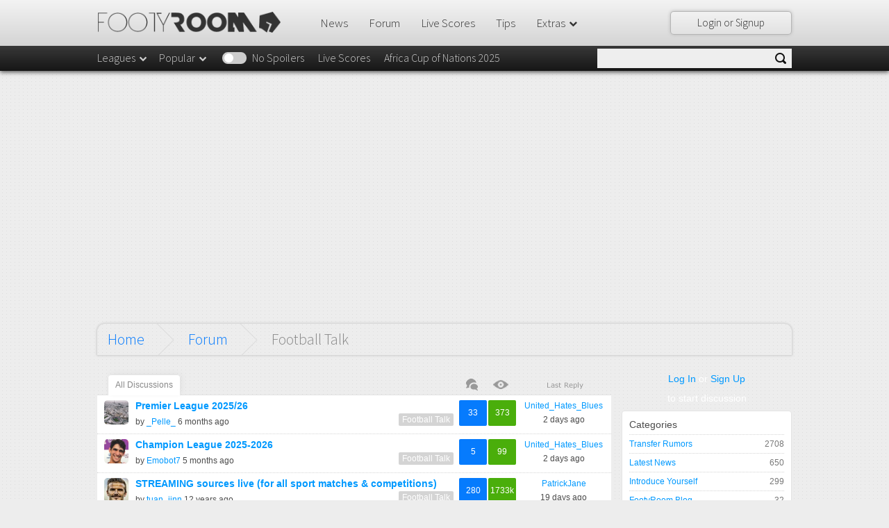

--- FILE ---
content_type: text/html; charset=UTF-8
request_url: https://footyroom.co/forum/football-talk
body_size: 40979
content:
<!doctype html>

<html lang="en" ng-app="footyroom" ng-controller="AppCtrl"
      xmlns:og="http://opengraphprotocol.org/schema/"
      xmlns:fb="http://www.facebook.com/2008/fbml"
      ng-class="{'is-search-open': showSearchResult}">
<head>

    <!-- Google Tag Manager -->
    <script>(function (w, d, s, l, i) {
            w[l] = w[l] || [];
            w[l].push({
                'gtm.start':
                    new Date().getTime(), event: 'gtm.js'
            });
            var f = d.getElementsByTagName(s)[0],
                j = d.createElement(s), dl = l != 'dataLayer' ? '&l=' + l : '';
            j.async = true;
            j.src =
                'https://www.googletagmanager.com/gtm.js?id=' + i + dl;
            f.parentNode.insertBefore(j, f);
        })(window, document, 'script', 'dataLayer', 'GTM-TT54HBD');</script>
    <!-- End Google Tag Manager -->

    <script>
        function showGiftPopup() {
            var popup = document.getElementById("giftPopup");
            popup.classList.toggle("show");
        }

        function showGiftPopupMobile() {
            var popup = document.getElementById("giftPopupMobile");
            popup.classList.toggle("show");
        }

    </script>

    <!-- Quantcast Choice. Consent Manager Tag v2.0 (for TCF 2.0) -->
    <script type="text/javascript" async=true>
        (function () {
            var host = window.location.hostname;
            var element = document.createElement('script');
            var firstScript = document.getElementsByTagName('script')[0];
            var url = 'https://cmp.quantcast.com'
                .concat('/choice/', 'E4s1n9MtVZFD2', '/', host, '/choice.js?tag_version=V2');
            var uspTries = 0;
            var uspTriesLimit = 3;
            element.async = true;
            element.type = 'text/javascript';
            element.src = url;

            firstScript.parentNode.insertBefore(element, firstScript);

            function makeStub() {
                var TCF_LOCATOR_NAME = '__tcfapiLocator';
                var queue = [];
                var win = window;
                var cmpFrame;

                function addFrame() {
                    var doc = win.document;
                    var otherCMP = !!(win.frames[TCF_LOCATOR_NAME]);

                    if (!otherCMP) {
                        if (doc.body) {
                            var iframe = doc.createElement('iframe');

                            iframe.style.cssText = 'display:none';
                            iframe.name = TCF_LOCATOR_NAME;
                            doc.body.appendChild(iframe);
                        } else {
                            setTimeout(addFrame, 5);
                        }
                    }
                    return !otherCMP;
                }

                function tcfAPIHandler() {
                    var gdprApplies;
                    var args = arguments;

                    if (!args.length) {
                        return queue;
                    } else if (args[0] === 'setGdprApplies') {
                        if (
                            args.length > 3 &&
                            args[2] === 2 &&
                            typeof args[3] === 'boolean'
                        ) {
                            gdprApplies = args[3];
                            if (typeof args[2] === 'function') {
                                args[2]('set', true);
                            }
                        }
                    } else if (args[0] === 'ping') {
                        var retr = {
                            gdprApplies: gdprApplies,
                            cmpLoaded: false,
                            cmpStatus: 'stub'
                        };

                        if (typeof args[2] === 'function') {
                            args[2](retr);
                        }
                    } else {
                        if (args[0] === 'init' && typeof args[3] === 'object') {
                            args[3] = Object.assign(args[3], {tag_version: 'V2'});
                        }
                        queue.push(args);
                    }
                }

                function postMessageEventHandler(event) {
                    var msgIsString = typeof event.data === 'string';
                    var json = {};

                    try {
                        if (msgIsString) {
                            json = JSON.parse(event.data);
                        } else {
                            json = event.data;
                        }
                    } catch (ignore) {
                    }

                    var payload = json.__tcfapiCall;

                    if (payload) {
                        window.__tcfapi(
                            payload.command,
                            payload.version,
                            function (retValue, success) {
                                var returnMsg = {
                                    __tcfapiReturn: {
                                        returnValue: retValue,
                                        success: success,
                                        callId: payload.callId
                                    }
                                };
                                if (msgIsString) {
                                    returnMsg = JSON.stringify(returnMsg);
                                }
                                if (event && event.source && event.source.postMessage) {
                                    event.source.postMessage(returnMsg, '*');
                                }
                            },
                            payload.parameter
                        );
                    }
                }

                while (win) {
                    try {
                        if (win.frames[TCF_LOCATOR_NAME]) {
                            cmpFrame = win;
                            break;
                        }
                    } catch (ignore) {
                    }

                    if (win === window.top) {
                        break;
                    }
                    win = win.parent;
                }
                if (!cmpFrame) {
                    addFrame();
                    win.__tcfapi = tcfAPIHandler;
                    win.addEventListener('message', postMessageEventHandler, false);
                }
            };

            makeStub();

            var uspStubFunction = function () {
                var arg = arguments;
                if (typeof window.__uspapi !== uspStubFunction) {
                    setTimeout(function () {
                        if (typeof window.__uspapi !== 'undefined') {
                            window.__uspapi.apply(window.__uspapi, arg);
                        }
                    }, 500);
                }
            };

            var checkIfUspIsReady = function () {
                uspTries++;
                if (window.__uspapi === uspStubFunction && uspTries < uspTriesLimit) {
                    console.warn('USP is not accessible');
                } else {
                    clearInterval(uspInterval);
                }
            };

            if (typeof window.__uspapi === 'undefined') {
                window.__uspapi = uspStubFunction;
                var uspInterval = setInterval(checkIfUspIsReady, 6000);
            }
        })();
    </script>
    <!-- End Quantcast Choice. Consent Manager Tag v2.0 (for TCF 2.0) -->

    <script async src="https://fundingchoicesmessages.google.com/i/pub-7050889928379236?ers=1"
            nonce="N9v2OaHcQbRAGl_Wk1_RrA"></script>
    <script nonce="N9v2OaHcQbRAGl_Wk1_RrA">(function () {
            function signalGooglefcPresent() {
                if (!window.frames['googlefcPresent']) {
                    if (document.body) {
                        const iframe = document.createElement('iframe');
                        iframe.style = 'width: 0; height: 0; border: none; z-index: -1000; left: -1000px; top: -1000px;';
                        iframe.style.display = 'none';
                        iframe.name = 'googlefcPresent';
                        document.body.appendChild(iframe);
                    } else {
                        setTimeout(signalGooglefcPresent, 0);
                    }
                }
            }

            signalGooglefcPresent();
        })();</script>

    <meta name="yandex-verification" content="f1f7da876a8818ba"/>
    <meta http-equiv="content-type" content="text/html; charset=utf-8">
    <meta http-equiv="X-UA-Compatible" content="IE=edge,chrome=1"><script type="text/javascript">(window.NREUM||(NREUM={})).init={ajax:{deny_list:["bam.nr-data.net"]},feature_flags:["soft_nav"]};(window.NREUM||(NREUM={})).loader_config={xpid:"VQUHVlNbDRACVVBTAQcOVw==",licenseKey:"81ee9c0b70",applicationID:"21116691",browserID:"21116704"};;/*! For license information please see nr-loader-full-1.308.0.min.js.LICENSE.txt */
(()=>{var e,t,r={384:(e,t,r)=>{"use strict";r.d(t,{NT:()=>a,US:()=>u,Zm:()=>o,bQ:()=>d,dV:()=>c,pV:()=>l});var n=r(6154),i=r(1863),s=r(1910);const a={beacon:"bam.nr-data.net",errorBeacon:"bam.nr-data.net"};function o(){return n.gm.NREUM||(n.gm.NREUM={}),void 0===n.gm.newrelic&&(n.gm.newrelic=n.gm.NREUM),n.gm.NREUM}function c(){let e=o();return e.o||(e.o={ST:n.gm.setTimeout,SI:n.gm.setImmediate||n.gm.setInterval,CT:n.gm.clearTimeout,XHR:n.gm.XMLHttpRequest,REQ:n.gm.Request,EV:n.gm.Event,PR:n.gm.Promise,MO:n.gm.MutationObserver,FETCH:n.gm.fetch,WS:n.gm.WebSocket},(0,s.i)(...Object.values(e.o))),e}function d(e,t){let r=o();r.initializedAgents??={},t.initializedAt={ms:(0,i.t)(),date:new Date},r.initializedAgents[e]=t}function u(e,t){o()[e]=t}function l(){return function(){let e=o();const t=e.info||{};e.info={beacon:a.beacon,errorBeacon:a.errorBeacon,...t}}(),function(){let e=o();const t=e.init||{};e.init={...t}}(),c(),function(){let e=o();const t=e.loader_config||{};e.loader_config={...t}}(),o()}},782:(e,t,r)=>{"use strict";r.d(t,{T:()=>n});const n=r(860).K7.pageViewTiming},860:(e,t,r)=>{"use strict";r.d(t,{$J:()=>u,K7:()=>c,P3:()=>d,XX:()=>i,Yy:()=>o,df:()=>s,qY:()=>n,v4:()=>a});const n="events",i="jserrors",s="browser/blobs",a="rum",o="browser/logs",c={ajax:"ajax",genericEvents:"generic_events",jserrors:i,logging:"logging",metrics:"metrics",pageAction:"page_action",pageViewEvent:"page_view_event",pageViewTiming:"page_view_timing",sessionReplay:"session_replay",sessionTrace:"session_trace",softNav:"soft_navigations",spa:"spa"},d={[c.pageViewEvent]:1,[c.pageViewTiming]:2,[c.metrics]:3,[c.jserrors]:4,[c.spa]:5,[c.ajax]:6,[c.sessionTrace]:7,[c.softNav]:8,[c.sessionReplay]:9,[c.logging]:10,[c.genericEvents]:11},u={[c.pageViewEvent]:a,[c.pageViewTiming]:n,[c.ajax]:n,[c.spa]:n,[c.softNav]:n,[c.metrics]:i,[c.jserrors]:i,[c.sessionTrace]:s,[c.sessionReplay]:s,[c.logging]:o,[c.genericEvents]:"ins"}},944:(e,t,r)=>{"use strict";r.d(t,{R:()=>i});var n=r(3241);function i(e,t){"function"==typeof console.debug&&(console.debug("New Relic Warning: https://github.com/newrelic/newrelic-browser-agent/blob/main/docs/warning-codes.md#".concat(e),t),(0,n.W)({agentIdentifier:null,drained:null,type:"data",name:"warn",feature:"warn",data:{code:e,secondary:t}}))}},993:(e,t,r)=>{"use strict";r.d(t,{A$:()=>s,ET:()=>a,TZ:()=>o,p_:()=>i});var n=r(860);const i={ERROR:"ERROR",WARN:"WARN",INFO:"INFO",DEBUG:"DEBUG",TRACE:"TRACE"},s={OFF:0,ERROR:1,WARN:2,INFO:3,DEBUG:4,TRACE:5},a="log",o=n.K7.logging},1541:(e,t,r)=>{"use strict";r.d(t,{U:()=>i,f:()=>n});const n={MFE:"MFE",BA:"BA"};function i(e,t){if(2!==t?.harvestEndpointVersion)return{};const r=t.agentRef.runtime.appMetadata.agents[0].entityGuid;return e?{"source.id":e.id,"source.name":e.name,"source.type":e.type,"parent.id":e.parent?.id||r,"parent.type":e.parent?.type||n.BA}:{"entity.guid":r,appId:t.agentRef.info.applicationID}}},1687:(e,t,r)=>{"use strict";r.d(t,{Ak:()=>d,Ze:()=>h,x3:()=>u});var n=r(3241),i=r(7836),s=r(3606),a=r(860),o=r(2646);const c={};function d(e,t){const r={staged:!1,priority:a.P3[t]||0};l(e),c[e].get(t)||c[e].set(t,r)}function u(e,t){e&&c[e]&&(c[e].get(t)&&c[e].delete(t),p(e,t,!1),c[e].size&&f(e))}function l(e){if(!e)throw new Error("agentIdentifier required");c[e]||(c[e]=new Map)}function h(e="",t="feature",r=!1){if(l(e),!e||!c[e].get(t)||r)return p(e,t);c[e].get(t).staged=!0,f(e)}function f(e){const t=Array.from(c[e]);t.every(([e,t])=>t.staged)&&(t.sort((e,t)=>e[1].priority-t[1].priority),t.forEach(([t])=>{c[e].delete(t),p(e,t)}))}function p(e,t,r=!0){const a=e?i.ee.get(e):i.ee,c=s.i.handlers;if(!a.aborted&&a.backlog&&c){if((0,n.W)({agentIdentifier:e,type:"lifecycle",name:"drain",feature:t}),r){const e=a.backlog[t],r=c[t];if(r){for(let t=0;e&&t<e.length;++t)g(e[t],r);Object.entries(r).forEach(([e,t])=>{Object.values(t||{}).forEach(t=>{t[0]?.on&&t[0]?.context()instanceof o.y&&t[0].on(e,t[1])})})}}a.isolatedBacklog||delete c[t],a.backlog[t]=null,a.emit("drain-"+t,[])}}function g(e,t){var r=e[1];Object.values(t[r]||{}).forEach(t=>{var r=e[0];if(t[0]===r){var n=t[1],i=e[3],s=e[2];n.apply(i,s)}})}},1738:(e,t,r)=>{"use strict";r.d(t,{U:()=>f,Y:()=>h});var n=r(3241),i=r(9908),s=r(1863),a=r(944),o=r(5701),c=r(3969),d=r(8362),u=r(860),l=r(4261);function h(e,t,r,s){const h=s||r;!h||h[e]&&h[e]!==d.d.prototype[e]||(h[e]=function(){(0,i.p)(c.xV,["API/"+e+"/called"],void 0,u.K7.metrics,r.ee),(0,n.W)({agentIdentifier:r.agentIdentifier,drained:!!o.B?.[r.agentIdentifier],type:"data",name:"api",feature:l.Pl+e,data:{}});try{return t.apply(this,arguments)}catch(e){(0,a.R)(23,e)}})}function f(e,t,r,n,a){const o=e.info;null===r?delete o.jsAttributes[t]:o.jsAttributes[t]=r,(a||null===r)&&(0,i.p)(l.Pl+n,[(0,s.t)(),t,r],void 0,"session",e.ee)}},1741:(e,t,r)=>{"use strict";r.d(t,{W:()=>s});var n=r(944),i=r(4261);class s{#e(e,...t){if(this[e]!==s.prototype[e])return this[e](...t);(0,n.R)(35,e)}addPageAction(e,t){return this.#e(i.hG,e,t)}register(e){return this.#e(i.eY,e)}recordCustomEvent(e,t){return this.#e(i.fF,e,t)}setPageViewName(e,t){return this.#e(i.Fw,e,t)}setCustomAttribute(e,t,r){return this.#e(i.cD,e,t,r)}noticeError(e,t){return this.#e(i.o5,e,t)}setUserId(e,t=!1){return this.#e(i.Dl,e,t)}setApplicationVersion(e){return this.#e(i.nb,e)}setErrorHandler(e){return this.#e(i.bt,e)}addRelease(e,t){return this.#e(i.k6,e,t)}log(e,t){return this.#e(i.$9,e,t)}start(){return this.#e(i.d3)}finished(e){return this.#e(i.BL,e)}recordReplay(){return this.#e(i.CH)}pauseReplay(){return this.#e(i.Tb)}addToTrace(e){return this.#e(i.U2,e)}setCurrentRouteName(e){return this.#e(i.PA,e)}interaction(e){return this.#e(i.dT,e)}wrapLogger(e,t,r){return this.#e(i.Wb,e,t,r)}measure(e,t){return this.#e(i.V1,e,t)}consent(e){return this.#e(i.Pv,e)}}},1863:(e,t,r)=>{"use strict";function n(){return Math.floor(performance.now())}r.d(t,{t:()=>n})},1910:(e,t,r)=>{"use strict";r.d(t,{i:()=>s});var n=r(944);const i=new Map;function s(...e){return e.every(e=>{if(i.has(e))return i.get(e);const t="function"==typeof e?e.toString():"",r=t.includes("[native code]"),s=t.includes("nrWrapper");return r||s||(0,n.R)(64,e?.name||t),i.set(e,r),r})}},2555:(e,t,r)=>{"use strict";r.d(t,{D:()=>o,f:()=>a});var n=r(384),i=r(8122);const s={beacon:n.NT.beacon,errorBeacon:n.NT.errorBeacon,licenseKey:void 0,applicationID:void 0,sa:void 0,queueTime:void 0,applicationTime:void 0,ttGuid:void 0,user:void 0,account:void 0,product:void 0,extra:void 0,jsAttributes:{},userAttributes:void 0,atts:void 0,transactionName:void 0,tNamePlain:void 0};function a(e){try{return!!e.licenseKey&&!!e.errorBeacon&&!!e.applicationID}catch(e){return!1}}const o=e=>(0,i.a)(e,s)},2614:(e,t,r)=>{"use strict";r.d(t,{BB:()=>a,H3:()=>n,g:()=>d,iL:()=>c,tS:()=>o,uh:()=>i,wk:()=>s});const n="NRBA",i="SESSION",s=144e5,a=18e5,o={STARTED:"session-started",PAUSE:"session-pause",RESET:"session-reset",RESUME:"session-resume",UPDATE:"session-update"},c={SAME_TAB:"same-tab",CROSS_TAB:"cross-tab"},d={OFF:0,FULL:1,ERROR:2}},2646:(e,t,r)=>{"use strict";r.d(t,{y:()=>n});class n{constructor(e){this.contextId=e}}},2843:(e,t,r)=>{"use strict";r.d(t,{G:()=>s,u:()=>i});var n=r(3878);function i(e,t=!1,r,i){(0,n.DD)("visibilitychange",function(){if(t)return void("hidden"===document.visibilityState&&e());e(document.visibilityState)},r,i)}function s(e,t,r){(0,n.sp)("pagehide",e,t,r)}},3241:(e,t,r)=>{"use strict";r.d(t,{W:()=>s});var n=r(6154);const i="newrelic";function s(e={}){try{n.gm.dispatchEvent(new CustomEvent(i,{detail:e}))}catch(e){}}},3304:(e,t,r)=>{"use strict";r.d(t,{A:()=>s});var n=r(7836);const i=()=>{const e=new WeakSet;return(t,r)=>{if("object"==typeof r&&null!==r){if(e.has(r))return;e.add(r)}return r}};function s(e){try{return JSON.stringify(e,i())??""}catch(e){try{n.ee.emit("internal-error",[e])}catch(e){}return""}}},3333:(e,t,r)=>{"use strict";r.d(t,{$v:()=>u,TZ:()=>n,Xh:()=>c,Zp:()=>i,kd:()=>d,mq:()=>o,nf:()=>a,qN:()=>s});const n=r(860).K7.genericEvents,i=["auxclick","click","copy","keydown","paste","scrollend"],s=["focus","blur"],a=4,o=1e3,c=2e3,d=["PageAction","UserAction","BrowserPerformance"],u={RESOURCES:"experimental.resources",REGISTER:"register"}},3434:(e,t,r)=>{"use strict";r.d(t,{Jt:()=>s,YM:()=>d});var n=r(7836),i=r(5607);const s="nr@original:".concat(i.W),a=50;var o=Object.prototype.hasOwnProperty,c=!1;function d(e,t){return e||(e=n.ee),r.inPlace=function(e,t,n,i,s){n||(n="");const a="-"===n.charAt(0);for(let o=0;o<t.length;o++){const c=t[o],d=e[c];l(d)||(e[c]=r(d,a?c+n:n,i,c,s))}},r.flag=s,r;function r(t,r,n,c,d){return l(t)?t:(r||(r=""),nrWrapper[s]=t,function(e,t,r){if(Object.defineProperty&&Object.keys)try{return Object.keys(e).forEach(function(r){Object.defineProperty(t,r,{get:function(){return e[r]},set:function(t){return e[r]=t,t}})}),t}catch(e){u([e],r)}for(var n in e)o.call(e,n)&&(t[n]=e[n])}(t,nrWrapper,e),nrWrapper);function nrWrapper(){var s,o,l,h;let f;try{o=this,s=[...arguments],l="function"==typeof n?n(s,o):n||{}}catch(t){u([t,"",[s,o,c],l],e)}i(r+"start",[s,o,c],l,d);const p=performance.now();let g;try{return h=t.apply(o,s),g=performance.now(),h}catch(e){throw g=performance.now(),i(r+"err",[s,o,e],l,d),f=e,f}finally{const e=g-p,t={start:p,end:g,duration:e,isLongTask:e>=a,methodName:c,thrownError:f};t.isLongTask&&i("long-task",[t,o],l,d),i(r+"end",[s,o,h],l,d)}}}function i(r,n,i,s){if(!c||t){var a=c;c=!0;try{e.emit(r,n,i,t,s)}catch(t){u([t,r,n,i],e)}c=a}}}function u(e,t){t||(t=n.ee);try{t.emit("internal-error",e)}catch(e){}}function l(e){return!(e&&"function"==typeof e&&e.apply&&!e[s])}},3606:(e,t,r)=>{"use strict";r.d(t,{i:()=>s});var n=r(9908);s.on=a;var i=s.handlers={};function s(e,t,r,s){a(s||n.d,i,e,t,r)}function a(e,t,r,i,s){s||(s="feature"),e||(e=n.d);var a=t[s]=t[s]||{};(a[r]=a[r]||[]).push([e,i])}},3738:(e,t,r)=>{"use strict";r.d(t,{He:()=>i,Kp:()=>o,Lc:()=>d,Rz:()=>u,TZ:()=>n,bD:()=>s,d3:()=>a,jx:()=>l,sl:()=>h,uP:()=>c});const n=r(860).K7.sessionTrace,i="bstResource",s="resource",a="-start",o="-end",c="fn"+a,d="fn"+o,u="pushState",l=1e3,h=3e4},3785:(e,t,r)=>{"use strict";r.d(t,{R:()=>c,b:()=>d});var n=r(9908),i=r(1863),s=r(860),a=r(3969),o=r(993);function c(e,t,r={},c=o.p_.INFO,d=!0,u,l=(0,i.t)()){(0,n.p)(a.xV,["API/logging/".concat(c.toLowerCase(),"/called")],void 0,s.K7.metrics,e),(0,n.p)(o.ET,[l,t,r,c,d,u],void 0,s.K7.logging,e)}function d(e){return"string"==typeof e&&Object.values(o.p_).some(t=>t===e.toUpperCase().trim())}},3878:(e,t,r)=>{"use strict";function n(e,t){return{capture:e,passive:!1,signal:t}}function i(e,t,r=!1,i){window.addEventListener(e,t,n(r,i))}function s(e,t,r=!1,i){document.addEventListener(e,t,n(r,i))}r.d(t,{DD:()=>s,jT:()=>n,sp:()=>i})},3969:(e,t,r)=>{"use strict";r.d(t,{TZ:()=>n,XG:()=>o,rs:()=>i,xV:()=>a,z_:()=>s});const n=r(860).K7.metrics,i="sm",s="cm",a="storeSupportabilityMetrics",o="storeEventMetrics"},4234:(e,t,r)=>{"use strict";r.d(t,{W:()=>s});var n=r(7836),i=r(1687);class s{constructor(e,t){this.agentIdentifier=e,this.ee=n.ee.get(e),this.featureName=t,this.blocked=!1}deregisterDrain(){(0,i.x3)(this.agentIdentifier,this.featureName)}}},4261:(e,t,r)=>{"use strict";r.d(t,{$9:()=>d,BL:()=>o,CH:()=>f,Dl:()=>w,Fw:()=>y,PA:()=>m,Pl:()=>n,Pv:()=>T,Tb:()=>l,U2:()=>s,V1:()=>E,Wb:()=>x,bt:()=>b,cD:()=>v,d3:()=>R,dT:()=>c,eY:()=>p,fF:()=>h,hG:()=>i,k6:()=>a,nb:()=>g,o5:()=>u});const n="api-",i="addPageAction",s="addToTrace",a="addRelease",o="finished",c="interaction",d="log",u="noticeError",l="pauseReplay",h="recordCustomEvent",f="recordReplay",p="register",g="setApplicationVersion",m="setCurrentRouteName",v="setCustomAttribute",b="setErrorHandler",y="setPageViewName",w="setUserId",R="start",x="wrapLogger",E="measure",T="consent"},5205:(e,t,r)=>{"use strict";r.d(t,{j:()=>S});var n=r(384),i=r(1741);var s=r(2555),a=r(3333);const o=e=>{if(!e||"string"!=typeof e)return!1;try{document.createDocumentFragment().querySelector(e)}catch{return!1}return!0};var c=r(2614),d=r(944),u=r(8122);const l="[data-nr-mask]",h=e=>(0,u.a)(e,(()=>{const e={feature_flags:[],experimental:{allow_registered_children:!1,resources:!1},mask_selector:"*",block_selector:"[data-nr-block]",mask_input_options:{color:!1,date:!1,"datetime-local":!1,email:!1,month:!1,number:!1,range:!1,search:!1,tel:!1,text:!1,time:!1,url:!1,week:!1,textarea:!1,select:!1,password:!0}};return{ajax:{deny_list:void 0,block_internal:!0,enabled:!0,autoStart:!0},api:{get allow_registered_children(){return e.feature_flags.includes(a.$v.REGISTER)||e.experimental.allow_registered_children},set allow_registered_children(t){e.experimental.allow_registered_children=t},duplicate_registered_data:!1},browser_consent_mode:{enabled:!1},distributed_tracing:{enabled:void 0,exclude_newrelic_header:void 0,cors_use_newrelic_header:void 0,cors_use_tracecontext_headers:void 0,allowed_origins:void 0},get feature_flags(){return e.feature_flags},set feature_flags(t){e.feature_flags=t},generic_events:{enabled:!0,autoStart:!0},harvest:{interval:30},jserrors:{enabled:!0,autoStart:!0},logging:{enabled:!0,autoStart:!0},metrics:{enabled:!0,autoStart:!0},obfuscate:void 0,page_action:{enabled:!0},page_view_event:{enabled:!0,autoStart:!0},page_view_timing:{enabled:!0,autoStart:!0},performance:{capture_marks:!1,capture_measures:!1,capture_detail:!0,resources:{get enabled(){return e.feature_flags.includes(a.$v.RESOURCES)||e.experimental.resources},set enabled(t){e.experimental.resources=t},asset_types:[],first_party_domains:[],ignore_newrelic:!0}},privacy:{cookies_enabled:!0},proxy:{assets:void 0,beacon:void 0},session:{expiresMs:c.wk,inactiveMs:c.BB},session_replay:{autoStart:!0,enabled:!1,preload:!1,sampling_rate:10,error_sampling_rate:100,collect_fonts:!1,inline_images:!1,fix_stylesheets:!0,mask_all_inputs:!0,get mask_text_selector(){return e.mask_selector},set mask_text_selector(t){o(t)?e.mask_selector="".concat(t,",").concat(l):""===t||null===t?e.mask_selector=l:(0,d.R)(5,t)},get block_class(){return"nr-block"},get ignore_class(){return"nr-ignore"},get mask_text_class(){return"nr-mask"},get block_selector(){return e.block_selector},set block_selector(t){o(t)?e.block_selector+=",".concat(t):""!==t&&(0,d.R)(6,t)},get mask_input_options(){return e.mask_input_options},set mask_input_options(t){t&&"object"==typeof t?e.mask_input_options={...t,password:!0}:(0,d.R)(7,t)}},session_trace:{enabled:!0,autoStart:!0},soft_navigations:{enabled:!0,autoStart:!0},spa:{enabled:!0,autoStart:!0},ssl:void 0,user_actions:{enabled:!0,elementAttributes:["id","className","tagName","type"]}}})());var f=r(6154),p=r(9324);let g=0;const m={buildEnv:p.F3,distMethod:p.Xs,version:p.xv,originTime:f.WN},v={consented:!1},b={appMetadata:{},get consented(){return this.session?.state?.consent||v.consented},set consented(e){v.consented=e},customTransaction:void 0,denyList:void 0,disabled:!1,harvester:void 0,isolatedBacklog:!1,isRecording:!1,loaderType:void 0,maxBytes:3e4,obfuscator:void 0,onerror:void 0,ptid:void 0,releaseIds:{},session:void 0,timeKeeper:void 0,registeredEntities:[],jsAttributesMetadata:{bytes:0},get harvestCount(){return++g}},y=e=>{const t=(0,u.a)(e,b),r=Object.keys(m).reduce((e,t)=>(e[t]={value:m[t],writable:!1,configurable:!0,enumerable:!0},e),{});return Object.defineProperties(t,r)};var w=r(5701);const R=e=>{const t=e.startsWith("http");e+="/",r.p=t?e:"https://"+e};var x=r(7836),E=r(3241);const T={accountID:void 0,trustKey:void 0,agentID:void 0,licenseKey:void 0,applicationID:void 0,xpid:void 0},A=e=>(0,u.a)(e,T),_=new Set;function S(e,t={},r,a){let{init:o,info:c,loader_config:d,runtime:u={},exposed:l=!0}=t;if(!c){const e=(0,n.pV)();o=e.init,c=e.info,d=e.loader_config}e.init=h(o||{}),e.loader_config=A(d||{}),c.jsAttributes??={},f.bv&&(c.jsAttributes.isWorker=!0),e.info=(0,s.D)(c);const p=e.init,g=[c.beacon,c.errorBeacon];_.has(e.agentIdentifier)||(p.proxy.assets&&(R(p.proxy.assets),g.push(p.proxy.assets)),p.proxy.beacon&&g.push(p.proxy.beacon),e.beacons=[...g],function(e){const t=(0,n.pV)();Object.getOwnPropertyNames(i.W.prototype).forEach(r=>{const n=i.W.prototype[r];if("function"!=typeof n||"constructor"===n)return;let s=t[r];e[r]&&!1!==e.exposed&&"micro-agent"!==e.runtime?.loaderType&&(t[r]=(...t)=>{const n=e[r](...t);return s?s(...t):n})})}(e),(0,n.US)("activatedFeatures",w.B)),u.denyList=[...p.ajax.deny_list||[],...p.ajax.block_internal?g:[]],u.ptid=e.agentIdentifier,u.loaderType=r,e.runtime=y(u),_.has(e.agentIdentifier)||(e.ee=x.ee.get(e.agentIdentifier),e.exposed=l,(0,E.W)({agentIdentifier:e.agentIdentifier,drained:!!w.B?.[e.agentIdentifier],type:"lifecycle",name:"initialize",feature:void 0,data:e.config})),_.add(e.agentIdentifier)}},5270:(e,t,r)=>{"use strict";r.d(t,{Aw:()=>a,SR:()=>s,rF:()=>o});var n=r(384),i=r(7767);function s(e){return!!(0,n.dV)().o.MO&&(0,i.V)(e)&&!0===e?.session_trace.enabled}function a(e){return!0===e?.session_replay.preload&&s(e)}function o(e,t){try{if("string"==typeof t?.type){if("password"===t.type.toLowerCase())return"*".repeat(e?.length||0);if(void 0!==t?.dataset?.nrUnmask||t?.classList?.contains("nr-unmask"))return e}}catch(e){}return"string"==typeof e?e.replace(/[\S]/g,"*"):"*".repeat(e?.length||0)}},5289:(e,t,r)=>{"use strict";r.d(t,{GG:()=>a,Qr:()=>c,sB:()=>o});var n=r(3878),i=r(6389);function s(){return"undefined"==typeof document||"complete"===document.readyState}function a(e,t){if(s())return e();const r=(0,i.J)(e),a=setInterval(()=>{s()&&(clearInterval(a),r())},500);(0,n.sp)("load",r,t)}function o(e){if(s())return e();(0,n.DD)("DOMContentLoaded",e)}function c(e){if(s())return e();(0,n.sp)("popstate",e)}},5607:(e,t,r)=>{"use strict";r.d(t,{W:()=>n});const n=(0,r(9566).bz)()},5701:(e,t,r)=>{"use strict";r.d(t,{B:()=>s,t:()=>a});var n=r(3241);const i=new Set,s={};function a(e,t){const r=t.agentIdentifier;s[r]??={},e&&"object"==typeof e&&(i.has(r)||(t.ee.emit("rumresp",[e]),s[r]=e,i.add(r),(0,n.W)({agentIdentifier:r,loaded:!0,drained:!0,type:"lifecycle",name:"load",feature:void 0,data:e})))}},6154:(e,t,r)=>{"use strict";r.d(t,{OF:()=>d,RI:()=>i,WN:()=>h,bv:()=>s,eN:()=>f,gm:()=>a,lR:()=>l,m:()=>c,mw:()=>o,sb:()=>u});var n=r(1863);const i="undefined"!=typeof window&&!!window.document,s="undefined"!=typeof WorkerGlobalScope&&("undefined"!=typeof self&&self instanceof WorkerGlobalScope&&self.navigator instanceof WorkerNavigator||"undefined"!=typeof globalThis&&globalThis instanceof WorkerGlobalScope&&globalThis.navigator instanceof WorkerNavigator),a=i?window:"undefined"!=typeof WorkerGlobalScope&&("undefined"!=typeof self&&self instanceof WorkerGlobalScope&&self||"undefined"!=typeof globalThis&&globalThis instanceof WorkerGlobalScope&&globalThis),o=Boolean("hidden"===a?.document?.visibilityState),c=""+a?.location,d=/iPad|iPhone|iPod/.test(a.navigator?.userAgent),u=d&&"undefined"==typeof SharedWorker,l=(()=>{const e=a.navigator?.userAgent?.match(/Firefox[/\s](\d+\.\d+)/);return Array.isArray(e)&&e.length>=2?+e[1]:0})(),h=Date.now()-(0,n.t)(),f=()=>"undefined"!=typeof PerformanceNavigationTiming&&a?.performance?.getEntriesByType("navigation")?.[0]?.responseStart},6344:(e,t,r)=>{"use strict";r.d(t,{BB:()=>u,Qb:()=>l,TZ:()=>i,Ug:()=>a,Vh:()=>s,_s:()=>o,bc:()=>d,yP:()=>c});var n=r(2614);const i=r(860).K7.sessionReplay,s="errorDuringReplay",a=.12,o={DomContentLoaded:0,Load:1,FullSnapshot:2,IncrementalSnapshot:3,Meta:4,Custom:5},c={[n.g.ERROR]:15e3,[n.g.FULL]:3e5,[n.g.OFF]:0},d={RESET:{message:"Session was reset",sm:"Reset"},IMPORT:{message:"Recorder failed to import",sm:"Import"},TOO_MANY:{message:"429: Too Many Requests",sm:"Too-Many"},TOO_BIG:{message:"Payload was too large",sm:"Too-Big"},CROSS_TAB:{message:"Session Entity was set to OFF on another tab",sm:"Cross-Tab"},ENTITLEMENTS:{message:"Session Replay is not allowed and will not be started",sm:"Entitlement"}},u=5e3,l={API:"api",RESUME:"resume",SWITCH_TO_FULL:"switchToFull",INITIALIZE:"initialize",PRELOAD:"preload"}},6389:(e,t,r)=>{"use strict";function n(e,t=500,r={}){const n=r?.leading||!1;let i;return(...r)=>{n&&void 0===i&&(e.apply(this,r),i=setTimeout(()=>{i=clearTimeout(i)},t)),n||(clearTimeout(i),i=setTimeout(()=>{e.apply(this,r)},t))}}function i(e){let t=!1;return(...r)=>{t||(t=!0,e.apply(this,r))}}r.d(t,{J:()=>i,s:()=>n})},6630:(e,t,r)=>{"use strict";r.d(t,{T:()=>n});const n=r(860).K7.pageViewEvent},6774:(e,t,r)=>{"use strict";r.d(t,{T:()=>n});const n=r(860).K7.jserrors},7295:(e,t,r)=>{"use strict";r.d(t,{Xv:()=>a,gX:()=>i,iW:()=>s});var n=[];function i(e){if(!e||s(e))return!1;if(0===n.length)return!0;if("*"===n[0].hostname)return!1;for(var t=0;t<n.length;t++){var r=n[t];if(r.hostname.test(e.hostname)&&r.pathname.test(e.pathname))return!1}return!0}function s(e){return void 0===e.hostname}function a(e){if(n=[],e&&e.length)for(var t=0;t<e.length;t++){let r=e[t];if(!r)continue;if("*"===r)return void(n=[{hostname:"*"}]);0===r.indexOf("http://")?r=r.substring(7):0===r.indexOf("https://")&&(r=r.substring(8));const i=r.indexOf("/");let s,a;i>0?(s=r.substring(0,i),a=r.substring(i)):(s=r,a="*");let[c]=s.split(":");n.push({hostname:o(c),pathname:o(a,!0)})}}function o(e,t=!1){const r=e.replace(/[.+?^${}()|[\]\\]/g,e=>"\\"+e).replace(/\*/g,".*?");return new RegExp((t?"^":"")+r+"$")}},7485:(e,t,r)=>{"use strict";r.d(t,{D:()=>i});var n=r(6154);function i(e){if(0===(e||"").indexOf("data:"))return{protocol:"data"};try{const t=new URL(e,location.href),r={port:t.port,hostname:t.hostname,pathname:t.pathname,search:t.search,protocol:t.protocol.slice(0,t.protocol.indexOf(":")),sameOrigin:t.protocol===n.gm?.location?.protocol&&t.host===n.gm?.location?.host};return r.port&&""!==r.port||("http:"===t.protocol&&(r.port="80"),"https:"===t.protocol&&(r.port="443")),r.pathname&&""!==r.pathname?r.pathname.startsWith("/")||(r.pathname="/".concat(r.pathname)):r.pathname="/",r}catch(e){return{}}}},7699:(e,t,r)=>{"use strict";r.d(t,{It:()=>s,KC:()=>o,No:()=>i,qh:()=>a});var n=r(860);const i=16e3,s=1e6,a="SESSION_ERROR",o={[n.K7.logging]:!0,[n.K7.genericEvents]:!1,[n.K7.jserrors]:!1,[n.K7.ajax]:!1}},7767:(e,t,r)=>{"use strict";r.d(t,{V:()=>i});var n=r(6154);const i=e=>n.RI&&!0===e?.privacy.cookies_enabled},7836:(e,t,r)=>{"use strict";r.d(t,{P:()=>o,ee:()=>c});var n=r(384),i=r(8990),s=r(2646),a=r(5607);const o="nr@context:".concat(a.W),c=function e(t,r){var n={},a={},u={},l=!1;try{l=16===r.length&&d.initializedAgents?.[r]?.runtime.isolatedBacklog}catch(e){}var h={on:p,addEventListener:p,removeEventListener:function(e,t){var r=n[e];if(!r)return;for(var i=0;i<r.length;i++)r[i]===t&&r.splice(i,1)},emit:function(e,r,n,i,s){!1!==s&&(s=!0);if(c.aborted&&!i)return;t&&s&&t.emit(e,r,n);var o=f(n);g(e).forEach(e=>{e.apply(o,r)});var d=v()[a[e]];d&&d.push([h,e,r,o]);return o},get:m,listeners:g,context:f,buffer:function(e,t){const r=v();if(t=t||"feature",h.aborted)return;Object.entries(e||{}).forEach(([e,n])=>{a[n]=t,t in r||(r[t]=[])})},abort:function(){h._aborted=!0,Object.keys(h.backlog).forEach(e=>{delete h.backlog[e]})},isBuffering:function(e){return!!v()[a[e]]},debugId:r,backlog:l?{}:t&&"object"==typeof t.backlog?t.backlog:{},isolatedBacklog:l};return Object.defineProperty(h,"aborted",{get:()=>{let e=h._aborted||!1;return e||(t&&(e=t.aborted),e)}}),h;function f(e){return e&&e instanceof s.y?e:e?(0,i.I)(e,o,()=>new s.y(o)):new s.y(o)}function p(e,t){n[e]=g(e).concat(t)}function g(e){return n[e]||[]}function m(t){return u[t]=u[t]||e(h,t)}function v(){return h.backlog}}(void 0,"globalEE"),d=(0,n.Zm)();d.ee||(d.ee=c)},8122:(e,t,r)=>{"use strict";r.d(t,{a:()=>i});var n=r(944);function i(e,t){try{if(!e||"object"!=typeof e)return(0,n.R)(3);if(!t||"object"!=typeof t)return(0,n.R)(4);const r=Object.create(Object.getPrototypeOf(t),Object.getOwnPropertyDescriptors(t)),s=0===Object.keys(r).length?e:r;for(let a in s)if(void 0!==e[a])try{if(null===e[a]){r[a]=null;continue}Array.isArray(e[a])&&Array.isArray(t[a])?r[a]=Array.from(new Set([...e[a],...t[a]])):"object"==typeof e[a]&&"object"==typeof t[a]?r[a]=i(e[a],t[a]):r[a]=e[a]}catch(e){r[a]||(0,n.R)(1,e)}return r}catch(e){(0,n.R)(2,e)}}},8139:(e,t,r)=>{"use strict";r.d(t,{u:()=>h});var n=r(7836),i=r(3434),s=r(8990),a=r(6154);const o={},c=a.gm.XMLHttpRequest,d="addEventListener",u="removeEventListener",l="nr@wrapped:".concat(n.P);function h(e){var t=function(e){return(e||n.ee).get("events")}(e);if(o[t.debugId]++)return t;o[t.debugId]=1;var r=(0,i.YM)(t,!0);function h(e){r.inPlace(e,[d,u],"-",p)}function p(e,t){return e[1]}return"getPrototypeOf"in Object&&(a.RI&&f(document,h),c&&f(c.prototype,h),f(a.gm,h)),t.on(d+"-start",function(e,t){var n=e[1];if(null!==n&&("function"==typeof n||"object"==typeof n)&&"newrelic"!==e[0]){var i=(0,s.I)(n,l,function(){var e={object:function(){if("function"!=typeof n.handleEvent)return;return n.handleEvent.apply(n,arguments)},function:n}[typeof n];return e?r(e,"fn-",null,e.name||"anonymous"):n});this.wrapped=e[1]=i}}),t.on(u+"-start",function(e){e[1]=this.wrapped||e[1]}),t}function f(e,t,...r){let n=e;for(;"object"==typeof n&&!Object.prototype.hasOwnProperty.call(n,d);)n=Object.getPrototypeOf(n);n&&t(n,...r)}},8362:(e,t,r)=>{"use strict";r.d(t,{d:()=>s});var n=r(9566),i=r(1741);class s extends i.W{agentIdentifier=(0,n.LA)(16)}},8374:(e,t,r)=>{r.nc=(()=>{try{return document?.currentScript?.nonce}catch(e){}return""})()},8990:(e,t,r)=>{"use strict";r.d(t,{I:()=>i});var n=Object.prototype.hasOwnProperty;function i(e,t,r){if(n.call(e,t))return e[t];var i=r();if(Object.defineProperty&&Object.keys)try{return Object.defineProperty(e,t,{value:i,writable:!0,enumerable:!1}),i}catch(e){}return e[t]=i,i}},9119:(e,t,r)=>{"use strict";r.d(t,{L:()=>s});var n=/([^?#]*)[^#]*(#[^?]*|$).*/,i=/([^?#]*)().*/;function s(e,t){return e?e.replace(t?n:i,"$1$2"):e}},9300:(e,t,r)=>{"use strict";r.d(t,{T:()=>n});const n=r(860).K7.ajax},9324:(e,t,r)=>{"use strict";r.d(t,{AJ:()=>a,F3:()=>i,Xs:()=>s,Yq:()=>o,xv:()=>n});const n="1.308.0",i="PROD",s="CDN",a="@newrelic/rrweb",o="1.0.1"},9566:(e,t,r)=>{"use strict";r.d(t,{LA:()=>o,ZF:()=>c,bz:()=>a,el:()=>d});var n=r(6154);const i="xxxxxxxx-xxxx-4xxx-yxxx-xxxxxxxxxxxx";function s(e,t){return e?15&e[t]:16*Math.random()|0}function a(){const e=n.gm?.crypto||n.gm?.msCrypto;let t,r=0;return e&&e.getRandomValues&&(t=e.getRandomValues(new Uint8Array(30))),i.split("").map(e=>"x"===e?s(t,r++).toString(16):"y"===e?(3&s()|8).toString(16):e).join("")}function o(e){const t=n.gm?.crypto||n.gm?.msCrypto;let r,i=0;t&&t.getRandomValues&&(r=t.getRandomValues(new Uint8Array(e)));const a=[];for(var o=0;o<e;o++)a.push(s(r,i++).toString(16));return a.join("")}function c(){return o(16)}function d(){return o(32)}},9908:(e,t,r)=>{"use strict";r.d(t,{d:()=>n,p:()=>i});var n=r(7836).ee.get("handle");function i(e,t,r,i,s){s?(s.buffer([e],i),s.emit(e,t,r)):(n.buffer([e],i),n.emit(e,t,r))}}},n={};function i(e){var t=n[e];if(void 0!==t)return t.exports;var s=n[e]={exports:{}};return r[e](s,s.exports,i),s.exports}i.m=r,i.d=(e,t)=>{for(var r in t)i.o(t,r)&&!i.o(e,r)&&Object.defineProperty(e,r,{enumerable:!0,get:t[r]})},i.f={},i.e=e=>Promise.all(Object.keys(i.f).reduce((t,r)=>(i.f[r](e,t),t),[])),i.u=e=>({95:"nr-full-compressor",222:"nr-full-recorder",891:"nr-full"}[e]+"-1.308.0.min.js"),i.o=(e,t)=>Object.prototype.hasOwnProperty.call(e,t),e={},t="NRBA-1.308.0.PROD:",i.l=(r,n,s,a)=>{if(e[r])e[r].push(n);else{var o,c;if(void 0!==s)for(var d=document.getElementsByTagName("script"),u=0;u<d.length;u++){var l=d[u];if(l.getAttribute("src")==r||l.getAttribute("data-webpack")==t+s){o=l;break}}if(!o){c=!0;var h={891:"sha512-fcveNDcpRQS9OweGhN4uJe88Qmg+EVyH6j/wngwL2Le0m7LYyz7q+JDx7KBxsdDF4TaPVsSmHg12T3pHwdLa7w==",222:"sha512-O8ZzdvgB4fRyt7k2Qrr4STpR+tCA2mcQEig6/dP3rRy9uEx1CTKQ6cQ7Src0361y7xS434ua+zIPo265ZpjlEg==",95:"sha512-jDWejat/6/UDex/9XjYoPPmpMPuEvBCSuCg/0tnihjbn5bh9mP3An0NzFV9T5Tc+3kKhaXaZA8UIKPAanD2+Gw=="};(o=document.createElement("script")).charset="utf-8",i.nc&&o.setAttribute("nonce",i.nc),o.setAttribute("data-webpack",t+s),o.src=r,0!==o.src.indexOf(window.location.origin+"/")&&(o.crossOrigin="anonymous"),h[a]&&(o.integrity=h[a])}e[r]=[n];var f=(t,n)=>{o.onerror=o.onload=null,clearTimeout(p);var i=e[r];if(delete e[r],o.parentNode&&o.parentNode.removeChild(o),i&&i.forEach(e=>e(n)),t)return t(n)},p=setTimeout(f.bind(null,void 0,{type:"timeout",target:o}),12e4);o.onerror=f.bind(null,o.onerror),o.onload=f.bind(null,o.onload),c&&document.head.appendChild(o)}},i.r=e=>{"undefined"!=typeof Symbol&&Symbol.toStringTag&&Object.defineProperty(e,Symbol.toStringTag,{value:"Module"}),Object.defineProperty(e,"__esModule",{value:!0})},i.p="https://js-agent.newrelic.com/",(()=>{var e={85:0,959:0};i.f.j=(t,r)=>{var n=i.o(e,t)?e[t]:void 0;if(0!==n)if(n)r.push(n[2]);else{var s=new Promise((r,i)=>n=e[t]=[r,i]);r.push(n[2]=s);var a=i.p+i.u(t),o=new Error;i.l(a,r=>{if(i.o(e,t)&&(0!==(n=e[t])&&(e[t]=void 0),n)){var s=r&&("load"===r.type?"missing":r.type),a=r&&r.target&&r.target.src;o.message="Loading chunk "+t+" failed: ("+s+": "+a+")",o.name="ChunkLoadError",o.type=s,o.request=a,n[1](o)}},"chunk-"+t,t)}};var t=(t,r)=>{var n,s,[a,o,c]=r,d=0;if(a.some(t=>0!==e[t])){for(n in o)i.o(o,n)&&(i.m[n]=o[n]);if(c)c(i)}for(t&&t(r);d<a.length;d++)s=a[d],i.o(e,s)&&e[s]&&e[s][0](),e[s]=0},r=self["webpackChunk:NRBA-1.308.0.PROD"]=self["webpackChunk:NRBA-1.308.0.PROD"]||[];r.forEach(t.bind(null,0)),r.push=t.bind(null,r.push.bind(r))})(),(()=>{"use strict";i(8374);var e=i(8362),t=i(860);const r=Object.values(t.K7);var n=i(5205);var s=i(9908),a=i(1863),o=i(4261),c=i(1738);var d=i(1687),u=i(4234),l=i(5289),h=i(6154),f=i(944),p=i(5270),g=i(7767),m=i(6389),v=i(7699);class b extends u.W{constructor(e,t){super(e.agentIdentifier,t),this.agentRef=e,this.abortHandler=void 0,this.featAggregate=void 0,this.loadedSuccessfully=void 0,this.onAggregateImported=new Promise(e=>{this.loadedSuccessfully=e}),this.deferred=Promise.resolve(),!1===e.init[this.featureName].autoStart?this.deferred=new Promise((t,r)=>{this.ee.on("manual-start-all",(0,m.J)(()=>{(0,d.Ak)(e.agentIdentifier,this.featureName),t()}))}):(0,d.Ak)(e.agentIdentifier,t)}importAggregator(e,t,r={}){if(this.featAggregate)return;const n=async()=>{let n;await this.deferred;try{if((0,g.V)(e.init)){const{setupAgentSession:t}=await i.e(891).then(i.bind(i,8766));n=t(e)}}catch(e){(0,f.R)(20,e),this.ee.emit("internal-error",[e]),(0,s.p)(v.qh,[e],void 0,this.featureName,this.ee)}try{if(!this.#t(this.featureName,n,e.init))return(0,d.Ze)(this.agentIdentifier,this.featureName),void this.loadedSuccessfully(!1);const{Aggregate:i}=await t();this.featAggregate=new i(e,r),e.runtime.harvester.initializedAggregates.push(this.featAggregate),this.loadedSuccessfully(!0)}catch(e){(0,f.R)(34,e),this.abortHandler?.(),(0,d.Ze)(this.agentIdentifier,this.featureName,!0),this.loadedSuccessfully(!1),this.ee&&this.ee.abort()}};h.RI?(0,l.GG)(()=>n(),!0):n()}#t(e,r,n){if(this.blocked)return!1;switch(e){case t.K7.sessionReplay:return(0,p.SR)(n)&&!!r;case t.K7.sessionTrace:return!!r;default:return!0}}}var y=i(6630),w=i(2614),R=i(3241);class x extends b{static featureName=y.T;constructor(e){var t;super(e,y.T),this.setupInspectionEvents(e.agentIdentifier),t=e,(0,c.Y)(o.Fw,function(e,r){"string"==typeof e&&("/"!==e.charAt(0)&&(e="/"+e),t.runtime.customTransaction=(r||"http://custom.transaction")+e,(0,s.p)(o.Pl+o.Fw,[(0,a.t)()],void 0,void 0,t.ee))},t),this.importAggregator(e,()=>i.e(891).then(i.bind(i,3718)))}setupInspectionEvents(e){const t=(t,r)=>{t&&(0,R.W)({agentIdentifier:e,timeStamp:t.timeStamp,loaded:"complete"===t.target.readyState,type:"window",name:r,data:t.target.location+""})};(0,l.sB)(e=>{t(e,"DOMContentLoaded")}),(0,l.GG)(e=>{t(e,"load")}),(0,l.Qr)(e=>{t(e,"navigate")}),this.ee.on(w.tS.UPDATE,(t,r)=>{(0,R.W)({agentIdentifier:e,type:"lifecycle",name:"session",data:r})})}}var E=i(384);class T extends e.d{constructor(e){var t;(super(),h.gm)?(this.features={},(0,E.bQ)(this.agentIdentifier,this),this.desiredFeatures=new Set(e.features||[]),this.desiredFeatures.add(x),(0,n.j)(this,e,e.loaderType||"agent"),t=this,(0,c.Y)(o.cD,function(e,r,n=!1){if("string"==typeof e){if(["string","number","boolean"].includes(typeof r)||null===r)return(0,c.U)(t,e,r,o.cD,n);(0,f.R)(40,typeof r)}else(0,f.R)(39,typeof e)},t),function(e){(0,c.Y)(o.Dl,function(t,r=!1){if("string"!=typeof t&&null!==t)return void(0,f.R)(41,typeof t);const n=e.info.jsAttributes["enduser.id"];r&&null!=n&&n!==t?(0,s.p)(o.Pl+"setUserIdAndResetSession",[t],void 0,"session",e.ee):(0,c.U)(e,"enduser.id",t,o.Dl,!0)},e)}(this),function(e){(0,c.Y)(o.nb,function(t){if("string"==typeof t||null===t)return(0,c.U)(e,"application.version",t,o.nb,!1);(0,f.R)(42,typeof t)},e)}(this),function(e){(0,c.Y)(o.d3,function(){e.ee.emit("manual-start-all")},e)}(this),function(e){(0,c.Y)(o.Pv,function(t=!0){if("boolean"==typeof t){if((0,s.p)(o.Pl+o.Pv,[t],void 0,"session",e.ee),e.runtime.consented=t,t){const t=e.features.page_view_event;t.onAggregateImported.then(e=>{const r=t.featAggregate;e&&!r.sentRum&&r.sendRum()})}}else(0,f.R)(65,typeof t)},e)}(this),this.run()):(0,f.R)(21)}get config(){return{info:this.info,init:this.init,loader_config:this.loader_config,runtime:this.runtime}}get api(){return this}run(){try{const e=function(e){const t={};return r.forEach(r=>{t[r]=!!e[r]?.enabled}),t}(this.init),n=[...this.desiredFeatures];n.sort((e,r)=>t.P3[e.featureName]-t.P3[r.featureName]),n.forEach(r=>{if(!e[r.featureName]&&r.featureName!==t.K7.pageViewEvent)return;if(r.featureName===t.K7.spa)return void(0,f.R)(67);const n=function(e){switch(e){case t.K7.ajax:return[t.K7.jserrors];case t.K7.sessionTrace:return[t.K7.ajax,t.K7.pageViewEvent];case t.K7.sessionReplay:return[t.K7.sessionTrace];case t.K7.pageViewTiming:return[t.K7.pageViewEvent];default:return[]}}(r.featureName).filter(e=>!(e in this.features));n.length>0&&(0,f.R)(36,{targetFeature:r.featureName,missingDependencies:n}),this.features[r.featureName]=new r(this)})}catch(e){(0,f.R)(22,e);for(const e in this.features)this.features[e].abortHandler?.();const t=(0,E.Zm)();delete t.initializedAgents[this.agentIdentifier]?.features,delete this.sharedAggregator;return t.ee.get(this.agentIdentifier).abort(),!1}}}var A=i(2843),_=i(782);class S extends b{static featureName=_.T;constructor(e){super(e,_.T),h.RI&&((0,A.u)(()=>(0,s.p)("docHidden",[(0,a.t)()],void 0,_.T,this.ee),!0),(0,A.G)(()=>(0,s.p)("winPagehide",[(0,a.t)()],void 0,_.T,this.ee)),this.importAggregator(e,()=>i.e(891).then(i.bind(i,9018))))}}var O=i(3969);class I extends b{static featureName=O.TZ;constructor(e){super(e,O.TZ),h.RI&&document.addEventListener("securitypolicyviolation",e=>{(0,s.p)(O.xV,["Generic/CSPViolation/Detected"],void 0,this.featureName,this.ee)}),this.importAggregator(e,()=>i.e(891).then(i.bind(i,6555)))}}var P=i(6774),k=i(3878),N=i(3304);class D{constructor(e,t,r,n,i){this.name="UncaughtError",this.message="string"==typeof e?e:(0,N.A)(e),this.sourceURL=t,this.line=r,this.column=n,this.__newrelic=i}}function j(e){return M(e)?e:new D(void 0!==e?.message?e.message:e,e?.filename||e?.sourceURL,e?.lineno||e?.line,e?.colno||e?.col,e?.__newrelic,e?.cause)}function C(e){const t="Unhandled Promise Rejection: ";if(!e?.reason)return;if(M(e.reason)){try{e.reason.message.startsWith(t)||(e.reason.message=t+e.reason.message)}catch(e){}return j(e.reason)}const r=j(e.reason);return(r.message||"").startsWith(t)||(r.message=t+r.message),r}function L(e){if(e.error instanceof SyntaxError&&!/:\d+$/.test(e.error.stack?.trim())){const t=new D(e.message,e.filename,e.lineno,e.colno,e.error.__newrelic,e.cause);return t.name=SyntaxError.name,t}return M(e.error)?e.error:j(e)}function M(e){return e instanceof Error&&!!e.stack}function B(e,r,n,i,o=(0,a.t)()){"string"==typeof e&&(e=new Error(e)),(0,s.p)("err",[e,o,!1,r,n.runtime.isRecording,void 0,i],void 0,t.K7.jserrors,n.ee),(0,s.p)("uaErr",[],void 0,t.K7.genericEvents,n.ee)}var H=i(1541),K=i(993),W=i(3785);function U(e,{customAttributes:t={},level:r=K.p_.INFO}={},n,i,s=(0,a.t)()){(0,W.R)(n.ee,e,t,r,!1,i,s)}function F(e,r,n,i,c=(0,a.t)()){(0,s.p)(o.Pl+o.hG,[c,e,r,i],void 0,t.K7.genericEvents,n.ee)}function V(e,r,n,i,c=(0,a.t)()){const{start:d,end:u,customAttributes:l}=r||{},h={customAttributes:l||{}};if("object"!=typeof h.customAttributes||"string"!=typeof e||0===e.length)return void(0,f.R)(57);const p=(e,t)=>null==e?t:"number"==typeof e?e:e instanceof PerformanceMark?e.startTime:Number.NaN;if(h.start=p(d,0),h.end=p(u,c),Number.isNaN(h.start)||Number.isNaN(h.end))(0,f.R)(57);else{if(h.duration=h.end-h.start,!(h.duration<0))return(0,s.p)(o.Pl+o.V1,[h,e,i],void 0,t.K7.genericEvents,n.ee),h;(0,f.R)(58)}}function z(e,r={},n,i,c=(0,a.t)()){(0,s.p)(o.Pl+o.fF,[c,e,r,i],void 0,t.K7.genericEvents,n.ee)}function G(e){(0,c.Y)(o.eY,function(t){return Y(e,t)},e)}function Y(e,r,n){(0,f.R)(54,"newrelic.register"),r||={},r.type=H.f.MFE,r.licenseKey||=e.info.licenseKey,r.blocked=!1,r.parent=n||{},Array.isArray(r.tags)||(r.tags=[]);const i={};r.tags.forEach(e=>{"name"!==e&&"id"!==e&&(i["source.".concat(e)]=!0)}),r.isolated??=!0;let o=()=>{};const c=e.runtime.registeredEntities;if(!r.isolated){const e=c.find(({metadata:{target:{id:e}}})=>e===r.id&&!r.isolated);if(e)return e}const d=e=>{r.blocked=!0,o=e};function u(e){return"string"==typeof e&&!!e.trim()&&e.trim().length<501||"number"==typeof e}e.init.api.allow_registered_children||d((0,m.J)(()=>(0,f.R)(55))),u(r.id)&&u(r.name)||d((0,m.J)(()=>(0,f.R)(48,r)));const l={addPageAction:(t,n={})=>g(F,[t,{...i,...n},e],r),deregister:()=>{d((0,m.J)(()=>(0,f.R)(68)))},log:(t,n={})=>g(U,[t,{...n,customAttributes:{...i,...n.customAttributes||{}}},e],r),measure:(t,n={})=>g(V,[t,{...n,customAttributes:{...i,...n.customAttributes||{}}},e],r),noticeError:(t,n={})=>g(B,[t,{...i,...n},e],r),register:(t={})=>g(Y,[e,t],l.metadata.target),recordCustomEvent:(t,n={})=>g(z,[t,{...i,...n},e],r),setApplicationVersion:e=>p("application.version",e),setCustomAttribute:(e,t)=>p(e,t),setUserId:e=>p("enduser.id",e),metadata:{customAttributes:i,target:r}},h=()=>(r.blocked&&o(),r.blocked);h()||c.push(l);const p=(e,t)=>{h()||(i[e]=t)},g=(r,n,i)=>{if(h())return;const o=(0,a.t)();(0,s.p)(O.xV,["API/register/".concat(r.name,"/called")],void 0,t.K7.metrics,e.ee);try{if(e.init.api.duplicate_registered_data&&"register"!==r.name){let e=n;if(n[1]instanceof Object){const t={"child.id":i.id,"child.type":i.type};e="customAttributes"in n[1]?[n[0],{...n[1],customAttributes:{...n[1].customAttributes,...t}},...n.slice(2)]:[n[0],{...n[1],...t},...n.slice(2)]}r(...e,void 0,o)}return r(...n,i,o)}catch(e){(0,f.R)(50,e)}};return l}class q extends b{static featureName=P.T;constructor(e){var t;super(e,P.T),t=e,(0,c.Y)(o.o5,(e,r)=>B(e,r,t),t),function(e){(0,c.Y)(o.bt,function(t){e.runtime.onerror=t},e)}(e),function(e){let t=0;(0,c.Y)(o.k6,function(e,r){++t>10||(this.runtime.releaseIds[e.slice(-200)]=(""+r).slice(-200))},e)}(e),G(e);try{this.removeOnAbort=new AbortController}catch(e){}this.ee.on("internal-error",(t,r)=>{this.abortHandler&&(0,s.p)("ierr",[j(t),(0,a.t)(),!0,{},e.runtime.isRecording,r],void 0,this.featureName,this.ee)}),h.gm.addEventListener("unhandledrejection",t=>{this.abortHandler&&(0,s.p)("err",[C(t),(0,a.t)(),!1,{unhandledPromiseRejection:1},e.runtime.isRecording],void 0,this.featureName,this.ee)},(0,k.jT)(!1,this.removeOnAbort?.signal)),h.gm.addEventListener("error",t=>{this.abortHandler&&(0,s.p)("err",[L(t),(0,a.t)(),!1,{},e.runtime.isRecording],void 0,this.featureName,this.ee)},(0,k.jT)(!1,this.removeOnAbort?.signal)),this.abortHandler=this.#r,this.importAggregator(e,()=>i.e(891).then(i.bind(i,2176)))}#r(){this.removeOnAbort?.abort(),this.abortHandler=void 0}}var Z=i(8990);let X=1;function J(e){const t=typeof e;return!e||"object"!==t&&"function"!==t?-1:e===h.gm?0:(0,Z.I)(e,"nr@id",function(){return X++})}function Q(e){if("string"==typeof e&&e.length)return e.length;if("object"==typeof e){if("undefined"!=typeof ArrayBuffer&&e instanceof ArrayBuffer&&e.byteLength)return e.byteLength;if("undefined"!=typeof Blob&&e instanceof Blob&&e.size)return e.size;if(!("undefined"!=typeof FormData&&e instanceof FormData))try{return(0,N.A)(e).length}catch(e){return}}}var ee=i(8139),te=i(7836),re=i(3434);const ne={},ie=["open","send"];function se(e){var t=e||te.ee;const r=function(e){return(e||te.ee).get("xhr")}(t);if(void 0===h.gm.XMLHttpRequest)return r;if(ne[r.debugId]++)return r;ne[r.debugId]=1,(0,ee.u)(t);var n=(0,re.YM)(r),i=h.gm.XMLHttpRequest,s=h.gm.MutationObserver,a=h.gm.Promise,o=h.gm.setInterval,c="readystatechange",d=["onload","onerror","onabort","onloadstart","onloadend","onprogress","ontimeout"],u=[],l=h.gm.XMLHttpRequest=function(e){const t=new i(e),s=r.context(t);try{r.emit("new-xhr",[t],s),t.addEventListener(c,(a=s,function(){var e=this;e.readyState>3&&!a.resolved&&(a.resolved=!0,r.emit("xhr-resolved",[],e)),n.inPlace(e,d,"fn-",y)}),(0,k.jT)(!1))}catch(e){(0,f.R)(15,e);try{r.emit("internal-error",[e])}catch(e){}}var a;return t};function p(e,t){n.inPlace(t,["onreadystatechange"],"fn-",y)}if(function(e,t){for(var r in e)t[r]=e[r]}(i,l),l.prototype=i.prototype,n.inPlace(l.prototype,ie,"-xhr-",y),r.on("send-xhr-start",function(e,t){p(e,t),function(e){u.push(e),s&&(g?g.then(b):o?o(b):(m=-m,v.data=m))}(t)}),r.on("open-xhr-start",p),s){var g=a&&a.resolve();if(!o&&!a){var m=1,v=document.createTextNode(m);new s(b).observe(v,{characterData:!0})}}else t.on("fn-end",function(e){e[0]&&e[0].type===c||b()});function b(){for(var e=0;e<u.length;e++)p(0,u[e]);u.length&&(u=[])}function y(e,t){return t}return r}var ae="fetch-",oe=ae+"body-",ce=["arrayBuffer","blob","json","text","formData"],de=h.gm.Request,ue=h.gm.Response,le="prototype";const he={};function fe(e){const t=function(e){return(e||te.ee).get("fetch")}(e);if(!(de&&ue&&h.gm.fetch))return t;if(he[t.debugId]++)return t;function r(e,r,n){var i=e[r];"function"==typeof i&&(e[r]=function(){var e,r=[...arguments],s={};t.emit(n+"before-start",[r],s),s[te.P]&&s[te.P].dt&&(e=s[te.P].dt);var a=i.apply(this,r);return t.emit(n+"start",[r,e],a),a.then(function(e){return t.emit(n+"end",[null,e],a),e},function(e){throw t.emit(n+"end",[e],a),e})})}return he[t.debugId]=1,ce.forEach(e=>{r(de[le],e,oe),r(ue[le],e,oe)}),r(h.gm,"fetch",ae),t.on(ae+"end",function(e,r){var n=this;if(r){var i=r.headers.get("content-length");null!==i&&(n.rxSize=i),t.emit(ae+"done",[null,r],n)}else t.emit(ae+"done",[e],n)}),t}var pe=i(7485),ge=i(9566);class me{constructor(e){this.agentRef=e}generateTracePayload(e){const t=this.agentRef.loader_config;if(!this.shouldGenerateTrace(e)||!t)return null;var r=(t.accountID||"").toString()||null,n=(t.agentID||"").toString()||null,i=(t.trustKey||"").toString()||null;if(!r||!n)return null;var s=(0,ge.ZF)(),a=(0,ge.el)(),o=Date.now(),c={spanId:s,traceId:a,timestamp:o};return(e.sameOrigin||this.isAllowedOrigin(e)&&this.useTraceContextHeadersForCors())&&(c.traceContextParentHeader=this.generateTraceContextParentHeader(s,a),c.traceContextStateHeader=this.generateTraceContextStateHeader(s,o,r,n,i)),(e.sameOrigin&&!this.excludeNewrelicHeader()||!e.sameOrigin&&this.isAllowedOrigin(e)&&this.useNewrelicHeaderForCors())&&(c.newrelicHeader=this.generateTraceHeader(s,a,o,r,n,i)),c}generateTraceContextParentHeader(e,t){return"00-"+t+"-"+e+"-01"}generateTraceContextStateHeader(e,t,r,n,i){return i+"@nr=0-1-"+r+"-"+n+"-"+e+"----"+t}generateTraceHeader(e,t,r,n,i,s){if(!("function"==typeof h.gm?.btoa))return null;var a={v:[0,1],d:{ty:"Browser",ac:n,ap:i,id:e,tr:t,ti:r}};return s&&n!==s&&(a.d.tk=s),btoa((0,N.A)(a))}shouldGenerateTrace(e){return this.agentRef.init?.distributed_tracing?.enabled&&this.isAllowedOrigin(e)}isAllowedOrigin(e){var t=!1;const r=this.agentRef.init?.distributed_tracing;if(e.sameOrigin)t=!0;else if(r?.allowed_origins instanceof Array)for(var n=0;n<r.allowed_origins.length;n++){var i=(0,pe.D)(r.allowed_origins[n]);if(e.hostname===i.hostname&&e.protocol===i.protocol&&e.port===i.port){t=!0;break}}return t}excludeNewrelicHeader(){var e=this.agentRef.init?.distributed_tracing;return!!e&&!!e.exclude_newrelic_header}useNewrelicHeaderForCors(){var e=this.agentRef.init?.distributed_tracing;return!!e&&!1!==e.cors_use_newrelic_header}useTraceContextHeadersForCors(){var e=this.agentRef.init?.distributed_tracing;return!!e&&!!e.cors_use_tracecontext_headers}}var ve=i(9300),be=i(7295);function ye(e){return"string"==typeof e?e:e instanceof(0,E.dV)().o.REQ?e.url:h.gm?.URL&&e instanceof URL?e.href:void 0}var we=["load","error","abort","timeout"],Re=we.length,xe=(0,E.dV)().o.REQ,Ee=(0,E.dV)().o.XHR;const Te="X-NewRelic-App-Data";class Ae extends b{static featureName=ve.T;constructor(e){super(e,ve.T),this.dt=new me(e),this.handler=(e,t,r,n)=>(0,s.p)(e,t,r,n,this.ee);try{const e={xmlhttprequest:"xhr",fetch:"fetch",beacon:"beacon"};h.gm?.performance?.getEntriesByType("resource").forEach(r=>{if(r.initiatorType in e&&0!==r.responseStatus){const n={status:r.responseStatus},i={rxSize:r.transferSize,duration:Math.floor(r.duration),cbTime:0};_e(n,r.name),this.handler("xhr",[n,i,r.startTime,r.responseEnd,e[r.initiatorType]],void 0,t.K7.ajax)}})}catch(e){}fe(this.ee),se(this.ee),function(e,r,n,i){function o(e){var t=this;t.totalCbs=0,t.called=0,t.cbTime=0,t.end=E,t.ended=!1,t.xhrGuids={},t.lastSize=null,t.loadCaptureCalled=!1,t.params=this.params||{},t.metrics=this.metrics||{},t.latestLongtaskEnd=0,e.addEventListener("load",function(r){T(t,e)},(0,k.jT)(!1)),h.lR||e.addEventListener("progress",function(e){t.lastSize=e.loaded},(0,k.jT)(!1))}function c(e){this.params={method:e[0]},_e(this,e[1]),this.metrics={}}function d(t,r){e.loader_config.xpid&&this.sameOrigin&&r.setRequestHeader("X-NewRelic-ID",e.loader_config.xpid);var n=i.generateTracePayload(this.parsedOrigin);if(n){var s=!1;n.newrelicHeader&&(r.setRequestHeader("newrelic",n.newrelicHeader),s=!0),n.traceContextParentHeader&&(r.setRequestHeader("traceparent",n.traceContextParentHeader),n.traceContextStateHeader&&r.setRequestHeader("tracestate",n.traceContextStateHeader),s=!0),s&&(this.dt=n)}}function u(e,t){var n=this.metrics,i=e[0],s=this;if(n&&i){var o=Q(i);o&&(n.txSize=o)}this.startTime=(0,a.t)(),this.body=i,this.listener=function(e){try{"abort"!==e.type||s.loadCaptureCalled||(s.params.aborted=!0),("load"!==e.type||s.called===s.totalCbs&&(s.onloadCalled||"function"!=typeof t.onload)&&"function"==typeof s.end)&&s.end(t)}catch(e){try{r.emit("internal-error",[e])}catch(e){}}};for(var c=0;c<Re;c++)t.addEventListener(we[c],this.listener,(0,k.jT)(!1))}function l(e,t,r){this.cbTime+=e,t?this.onloadCalled=!0:this.called+=1,this.called!==this.totalCbs||!this.onloadCalled&&"function"==typeof r.onload||"function"!=typeof this.end||this.end(r)}function f(e,t){var r=""+J(e)+!!t;this.xhrGuids&&!this.xhrGuids[r]&&(this.xhrGuids[r]=!0,this.totalCbs+=1)}function p(e,t){var r=""+J(e)+!!t;this.xhrGuids&&this.xhrGuids[r]&&(delete this.xhrGuids[r],this.totalCbs-=1)}function g(){this.endTime=(0,a.t)()}function m(e,t){t instanceof Ee&&"load"===e[0]&&r.emit("xhr-load-added",[e[1],e[2]],t)}function v(e,t){t instanceof Ee&&"load"===e[0]&&r.emit("xhr-load-removed",[e[1],e[2]],t)}function b(e,t,r){t instanceof Ee&&("onload"===r&&(this.onload=!0),("load"===(e[0]&&e[0].type)||this.onload)&&(this.xhrCbStart=(0,a.t)()))}function y(e,t){this.xhrCbStart&&r.emit("xhr-cb-time",[(0,a.t)()-this.xhrCbStart,this.onload,t],t)}function w(e){var t,r=e[1]||{};if("string"==typeof e[0]?0===(t=e[0]).length&&h.RI&&(t=""+h.gm.location.href):e[0]&&e[0].url?t=e[0].url:h.gm?.URL&&e[0]&&e[0]instanceof URL?t=e[0].href:"function"==typeof e[0].toString&&(t=e[0].toString()),"string"==typeof t&&0!==t.length){t&&(this.parsedOrigin=(0,pe.D)(t),this.sameOrigin=this.parsedOrigin.sameOrigin);var n=i.generateTracePayload(this.parsedOrigin);if(n&&(n.newrelicHeader||n.traceContextParentHeader))if(e[0]&&e[0].headers)o(e[0].headers,n)&&(this.dt=n);else{var s={};for(var a in r)s[a]=r[a];s.headers=new Headers(r.headers||{}),o(s.headers,n)&&(this.dt=n),e.length>1?e[1]=s:e.push(s)}}function o(e,t){var r=!1;return t.newrelicHeader&&(e.set("newrelic",t.newrelicHeader),r=!0),t.traceContextParentHeader&&(e.set("traceparent",t.traceContextParentHeader),t.traceContextStateHeader&&e.set("tracestate",t.traceContextStateHeader),r=!0),r}}function R(e,t){this.params={},this.metrics={},this.startTime=(0,a.t)(),this.dt=t,e.length>=1&&(this.target=e[0]),e.length>=2&&(this.opts=e[1]);var r=this.opts||{},n=this.target;_e(this,ye(n));var i=(""+(n&&n instanceof xe&&n.method||r.method||"GET")).toUpperCase();this.params.method=i,this.body=r.body,this.txSize=Q(r.body)||0}function x(e,r){if(this.endTime=(0,a.t)(),this.params||(this.params={}),(0,be.iW)(this.params))return;let i;this.params.status=r?r.status:0,"string"==typeof this.rxSize&&this.rxSize.length>0&&(i=+this.rxSize);const s={txSize:this.txSize,rxSize:i,duration:(0,a.t)()-this.startTime};n("xhr",[this.params,s,this.startTime,this.endTime,"fetch"],this,t.K7.ajax)}function E(e){const r=this.params,i=this.metrics;if(!this.ended){this.ended=!0;for(let t=0;t<Re;t++)e.removeEventListener(we[t],this.listener,!1);r.aborted||(0,be.iW)(r)||(i.duration=(0,a.t)()-this.startTime,this.loadCaptureCalled||4!==e.readyState?null==r.status&&(r.status=0):T(this,e),i.cbTime=this.cbTime,n("xhr",[r,i,this.startTime,this.endTime,"xhr"],this,t.K7.ajax))}}function T(e,n){e.params.status=n.status;var i=function(e,t){var r=e.responseType;return"json"===r&&null!==t?t:"arraybuffer"===r||"blob"===r||"json"===r?Q(e.response):"text"===r||""===r||void 0===r?Q(e.responseText):void 0}(n,e.lastSize);if(i&&(e.metrics.rxSize=i),e.sameOrigin&&n.getAllResponseHeaders().indexOf(Te)>=0){var a=n.getResponseHeader(Te);a&&((0,s.p)(O.rs,["Ajax/CrossApplicationTracing/Header/Seen"],void 0,t.K7.metrics,r),e.params.cat=a.split(", ").pop())}e.loadCaptureCalled=!0}r.on("new-xhr",o),r.on("open-xhr-start",c),r.on("open-xhr-end",d),r.on("send-xhr-start",u),r.on("xhr-cb-time",l),r.on("xhr-load-added",f),r.on("xhr-load-removed",p),r.on("xhr-resolved",g),r.on("addEventListener-end",m),r.on("removeEventListener-end",v),r.on("fn-end",y),r.on("fetch-before-start",w),r.on("fetch-start",R),r.on("fn-start",b),r.on("fetch-done",x)}(e,this.ee,this.handler,this.dt),this.importAggregator(e,()=>i.e(891).then(i.bind(i,3845)))}}function _e(e,t){var r=(0,pe.D)(t),n=e.params||e;n.hostname=r.hostname,n.port=r.port,n.protocol=r.protocol,n.host=r.hostname+":"+r.port,n.pathname=r.pathname,e.parsedOrigin=r,e.sameOrigin=r.sameOrigin}const Se={},Oe=["pushState","replaceState"];function Ie(e){const t=function(e){return(e||te.ee).get("history")}(e);return!h.RI||Se[t.debugId]++||(Se[t.debugId]=1,(0,re.YM)(t).inPlace(window.history,Oe,"-")),t}var Pe=i(3738);function ke(e){(0,c.Y)(o.BL,function(r=Date.now()){const n=r-h.WN;n<0&&(0,f.R)(62,r),(0,s.p)(O.XG,[o.BL,{time:n}],void 0,t.K7.metrics,e.ee),e.addToTrace({name:o.BL,start:r,origin:"nr"}),(0,s.p)(o.Pl+o.hG,[n,o.BL],void 0,t.K7.genericEvents,e.ee)},e)}const{He:Ne,bD:De,d3:je,Kp:Ce,TZ:Le,Lc:Me,uP:Be,Rz:He}=Pe;class Ke extends b{static featureName=Le;constructor(e){var r;super(e,Le),r=e,(0,c.Y)(o.U2,function(e){if(!(e&&"object"==typeof e&&e.name&&e.start))return;const n={n:e.name,s:e.start-h.WN,e:(e.end||e.start)-h.WN,o:e.origin||"",t:"api"};n.s<0||n.e<0||n.e<n.s?(0,f.R)(61,{start:n.s,end:n.e}):(0,s.p)("bstApi",[n],void 0,t.K7.sessionTrace,r.ee)},r),ke(e);if(!(0,g.V)(e.init))return void this.deregisterDrain();const n=this.ee;let d;Ie(n),this.eventsEE=(0,ee.u)(n),this.eventsEE.on(Be,function(e,t){this.bstStart=(0,a.t)()}),this.eventsEE.on(Me,function(e,r){(0,s.p)("bst",[e[0],r,this.bstStart,(0,a.t)()],void 0,t.K7.sessionTrace,n)}),n.on(He+je,function(e){this.time=(0,a.t)(),this.startPath=location.pathname+location.hash}),n.on(He+Ce,function(e){(0,s.p)("bstHist",[location.pathname+location.hash,this.startPath,this.time],void 0,t.K7.sessionTrace,n)});try{d=new PerformanceObserver(e=>{const r=e.getEntries();(0,s.p)(Ne,[r],void 0,t.K7.sessionTrace,n)}),d.observe({type:De,buffered:!0})}catch(e){}this.importAggregator(e,()=>i.e(891).then(i.bind(i,6974)),{resourceObserver:d})}}var We=i(6344);class Ue extends b{static featureName=We.TZ;#n;recorder;constructor(e){var r;let n;super(e,We.TZ),r=e,(0,c.Y)(o.CH,function(){(0,s.p)(o.CH,[],void 0,t.K7.sessionReplay,r.ee)},r),function(e){(0,c.Y)(o.Tb,function(){(0,s.p)(o.Tb,[],void 0,t.K7.sessionReplay,e.ee)},e)}(e);try{n=JSON.parse(localStorage.getItem("".concat(w.H3,"_").concat(w.uh)))}catch(e){}(0,p.SR)(e.init)&&this.ee.on(o.CH,()=>this.#i()),this.#s(n)&&this.importRecorder().then(e=>{e.startRecording(We.Qb.PRELOAD,n?.sessionReplayMode)}),this.importAggregator(this.agentRef,()=>i.e(891).then(i.bind(i,6167)),this),this.ee.on("err",e=>{this.blocked||this.agentRef.runtime.isRecording&&(this.errorNoticed=!0,(0,s.p)(We.Vh,[e],void 0,this.featureName,this.ee))})}#s(e){return e&&(e.sessionReplayMode===w.g.FULL||e.sessionReplayMode===w.g.ERROR)||(0,p.Aw)(this.agentRef.init)}importRecorder(){return this.recorder?Promise.resolve(this.recorder):(this.#n??=Promise.all([i.e(891),i.e(222)]).then(i.bind(i,4866)).then(({Recorder:e})=>(this.recorder=new e(this),this.recorder)).catch(e=>{throw this.ee.emit("internal-error",[e]),this.blocked=!0,e}),this.#n)}#i(){this.blocked||(this.featAggregate?this.featAggregate.mode!==w.g.FULL&&this.featAggregate.initializeRecording(w.g.FULL,!0,We.Qb.API):this.importRecorder().then(()=>{this.recorder.startRecording(We.Qb.API,w.g.FULL)}))}}var Fe=i(3333),Ve=i(9119);const ze={},Ge=new Set;function Ye(e){return"string"==typeof e?{type:"string",size:(new TextEncoder).encode(e).length}:e instanceof ArrayBuffer?{type:"ArrayBuffer",size:e.byteLength}:e instanceof Blob?{type:"Blob",size:e.size}:e instanceof DataView?{type:"DataView",size:e.byteLength}:ArrayBuffer.isView(e)?{type:"TypedArray",size:e.byteLength}:{type:"unknown",size:0}}class qe{constructor(e,t){this.timestamp=(0,a.t)(),this.currentUrl=(0,Ve.L)(window.location.href),this.socketId=(0,ge.LA)(8),this.requestedUrl=(0,Ve.L)(e),this.requestedProtocols=Array.isArray(t)?t.join(","):t||"",this.openedAt=void 0,this.protocol=void 0,this.extensions=void 0,this.binaryType=void 0,this.messageOrigin=void 0,this.messageCount=0,this.messageBytes=0,this.messageBytesMin=0,this.messageBytesMax=0,this.messageTypes=void 0,this.sendCount=0,this.sendBytes=0,this.sendBytesMin=0,this.sendBytesMax=0,this.sendTypes=void 0,this.closedAt=void 0,this.closeCode=void 0,this.closeReason="unknown",this.closeWasClean=void 0,this.connectedDuration=0,this.hasErrors=void 0}}class Ze extends b{static featureName=Fe.TZ;constructor(e){super(e,Fe.TZ);const r=e.init.feature_flags.includes("websockets"),n=[e.init.page_action.enabled,e.init.performance.capture_marks,e.init.performance.capture_measures,e.init.performance.resources.enabled,e.init.user_actions.enabled,r];var d;let u,l;if(d=e,(0,c.Y)(o.hG,(e,t)=>F(e,t,d),d),function(e){(0,c.Y)(o.fF,(t,r)=>z(t,r,e),e)}(e),ke(e),G(e),function(e){(0,c.Y)(o.V1,(t,r)=>V(t,r,e),e)}(e),r&&(l=function(e){if(!(0,E.dV)().o.WS)return e;const t=e.get("websockets");if(ze[t.debugId]++)return t;ze[t.debugId]=1,(0,A.G)(()=>{const e=(0,a.t)();Ge.forEach(r=>{r.nrData.closedAt=e,r.nrData.closeCode=1001,r.nrData.closeReason="Page navigating away",r.nrData.closeWasClean=!1,r.nrData.openedAt&&(r.nrData.connectedDuration=e-r.nrData.openedAt),t.emit("ws",[r.nrData],r)})});class r extends WebSocket{static name="WebSocket";static toString(){return"function WebSocket() { [native code] }"}toString(){return"[object WebSocket]"}get[Symbol.toStringTag](){return r.name}#a(e){(e.__newrelic??={}).socketId=this.nrData.socketId,this.nrData.hasErrors??=!0}constructor(...e){super(...e),this.nrData=new qe(e[0],e[1]),this.addEventListener("open",()=>{this.nrData.openedAt=(0,a.t)(),["protocol","extensions","binaryType"].forEach(e=>{this.nrData[e]=this[e]}),Ge.add(this)}),this.addEventListener("message",e=>{const{type:t,size:r}=Ye(e.data);this.nrData.messageOrigin??=(0,Ve.L)(e.origin),this.nrData.messageCount++,this.nrData.messageBytes+=r,this.nrData.messageBytesMin=Math.min(this.nrData.messageBytesMin||1/0,r),this.nrData.messageBytesMax=Math.max(this.nrData.messageBytesMax,r),(this.nrData.messageTypes??"").includes(t)||(this.nrData.messageTypes=this.nrData.messageTypes?"".concat(this.nrData.messageTypes,",").concat(t):t)}),this.addEventListener("close",e=>{this.nrData.closedAt=(0,a.t)(),this.nrData.closeCode=e.code,e.reason&&(this.nrData.closeReason=e.reason),this.nrData.closeWasClean=e.wasClean,this.nrData.connectedDuration=this.nrData.closedAt-this.nrData.openedAt,Ge.delete(this),t.emit("ws",[this.nrData],this)})}addEventListener(e,t,...r){const n=this,i="function"==typeof t?function(...e){try{return t.apply(this,e)}catch(e){throw n.#a(e),e}}:t?.handleEvent?{handleEvent:function(...e){try{return t.handleEvent.apply(t,e)}catch(e){throw n.#a(e),e}}}:t;return super.addEventListener(e,i,...r)}send(e){if(this.readyState===WebSocket.OPEN){const{type:t,size:r}=Ye(e);this.nrData.sendCount++,this.nrData.sendBytes+=r,this.nrData.sendBytesMin=Math.min(this.nrData.sendBytesMin||1/0,r),this.nrData.sendBytesMax=Math.max(this.nrData.sendBytesMax,r),(this.nrData.sendTypes??"").includes(t)||(this.nrData.sendTypes=this.nrData.sendTypes?"".concat(this.nrData.sendTypes,",").concat(t):t)}try{return super.send(e)}catch(e){throw this.#a(e),e}}close(...e){try{super.close(...e)}catch(e){throw this.#a(e),e}}}return h.gm.WebSocket=r,t}(this.ee)),h.RI){if(fe(this.ee),se(this.ee),u=Ie(this.ee),e.init.user_actions.enabled){function f(t){const r=(0,pe.D)(t);return e.beacons.includes(r.hostname+":"+r.port)}function p(){u.emit("navChange")}Fe.Zp.forEach(e=>(0,k.sp)(e,e=>(0,s.p)("ua",[e],void 0,this.featureName,this.ee),!0)),Fe.qN.forEach(e=>{const t=(0,m.s)(e=>{(0,s.p)("ua",[e],void 0,this.featureName,this.ee)},500,{leading:!0});(0,k.sp)(e,t)}),h.gm.addEventListener("error",()=>{(0,s.p)("uaErr",[],void 0,t.K7.genericEvents,this.ee)},(0,k.jT)(!1,this.removeOnAbort?.signal)),this.ee.on("open-xhr-start",(e,r)=>{f(e[1])||r.addEventListener("readystatechange",()=>{2===r.readyState&&(0,s.p)("uaXhr",[],void 0,t.K7.genericEvents,this.ee)})}),this.ee.on("fetch-start",e=>{e.length>=1&&!f(ye(e[0]))&&(0,s.p)("uaXhr",[],void 0,t.K7.genericEvents,this.ee)}),u.on("pushState-end",p),u.on("replaceState-end",p),window.addEventListener("hashchange",p,(0,k.jT)(!0,this.removeOnAbort?.signal)),window.addEventListener("popstate",p,(0,k.jT)(!0,this.removeOnAbort?.signal))}if(e.init.performance.resources.enabled&&h.gm.PerformanceObserver?.supportedEntryTypes.includes("resource")){new PerformanceObserver(e=>{e.getEntries().forEach(e=>{(0,s.p)("browserPerformance.resource",[e],void 0,this.featureName,this.ee)})}).observe({type:"resource",buffered:!0})}}r&&l.on("ws",e=>{(0,s.p)("ws-complete",[e],void 0,this.featureName,this.ee)});try{this.removeOnAbort=new AbortController}catch(g){}this.abortHandler=()=>{this.removeOnAbort?.abort(),this.abortHandler=void 0},n.some(e=>e)?this.importAggregator(e,()=>i.e(891).then(i.bind(i,8019))):this.deregisterDrain()}}var Xe=i(2646);const $e=new Map;function Je(e,t,r,n,i=!0){if("object"!=typeof t||!t||"string"!=typeof r||!r||"function"!=typeof t[r])return(0,f.R)(29);const s=function(e){return(e||te.ee).get("logger")}(e),a=(0,re.YM)(s),o=new Xe.y(te.P);o.level=n.level,o.customAttributes=n.customAttributes,o.autoCaptured=i;const c=t[r]?.[re.Jt]||t[r];return $e.set(c,o),a.inPlace(t,[r],"wrap-logger-",()=>$e.get(c)),s}var Qe=i(1910);class et extends b{static featureName=K.TZ;constructor(e){var t;super(e,K.TZ),t=e,(0,c.Y)(o.$9,(e,r)=>U(e,r,t),t),function(e){(0,c.Y)(o.Wb,(t,r,{customAttributes:n={},level:i=K.p_.INFO}={})=>{Je(e.ee,t,r,{customAttributes:n,level:i},!1)},e)}(e),G(e);const r=this.ee;["log","error","warn","info","debug","trace"].forEach(e=>{(0,Qe.i)(h.gm.console[e]),Je(r,h.gm.console,e,{level:"log"===e?"info":e})}),this.ee.on("wrap-logger-end",function([e]){const{level:t,customAttributes:n,autoCaptured:i}=this;(0,W.R)(r,e,n,t,i)}),this.importAggregator(e,()=>i.e(891).then(i.bind(i,5288)))}}new T({features:[x,S,Ke,Ue,Ae,I,q,Ze,et],loaderType:"pro"})})()})();</script>
    <title>Football Forum - FootyRoom </title>
    <meta name="description"
          content="FootyRoom forum is the fastest growing football/soccer forum on the Internet. Join a huge community of fans and discuss latest football news and topics.">
    <meta name="keywords"
          content="football forum, soccer forum, football news, football fans">
    <meta name="viewport" content="width=device-width, initial-scale=1">

    <link rel="shortcut icon" href="/pics/favicons/favicon.ico">
    <link rel="icon" type="image/png" href="/pics/favicons/favicon-32x32.png" sizes="32x32">
    <link rel="apple-touch-icon" href="/pics/favicons/apple-touch-icon-152x152.png">

            <link rel="canonical" href="https://footyroom.co/forum/football-talk?page=1">
    
    
    <!-- Facebook meta -->
    <meta property="fb:app_id" content="382400218501833"/>
    <meta property="fb:admins" content="100007389730865"/>
    <meta property="og:site_name" content="FootyRoom"/>
    <meta property="og:image" content="https://cdn.footyroom.com/pics/iphone/1024x1024.png"/>
    <meta property="og:image:width" content="1024"/>
    <meta property="og:image:height" content="1024"/>



    
    <!-- IE9 Support -->
    <script type="text/javascript"> if (!window.console) console = {
            log: function () {
            }
        }; </script>

    <script src="https://ajax.googleapis.com/ajax/libs/webfont/1.6.26/webfont.js"></script>
    <script type="text/javascript">
        WebFont.load({
            google: {
                families: [
                    'Source+Sans+Pro:300,400:latin',
                    'Rubik:300,400',
                ]
            }
        });
    </script>

    <!-- Quantcast Choice. Consent Manager Tag v2.0 (for TCF 2.0) -->
<script type="text/javascript" async=true>
(function() {
  var host = window.location.hostname;
  var element = document.createElement('script');
  var firstScript = document.getElementsByTagName('script')[0];
  var url = 'https://quantcast.mgr.consensu.org'
    .concat('/choice/', 'E4s1n9MtVZFD2', '/', host, '/choice.js')
  var uspTries = 0;
  var uspTriesLimit = 3;
  element.async = true;
  element.type = 'text/javascript';
  element.src = url;

  firstScript.parentNode.insertBefore(element, firstScript);

  function makeStub() {
    var TCF_LOCATOR_NAME = '__tcfapiLocator';
    var queue = [];
    var win = window;
    var cmpFrame;

    function addFrame() {
      var doc = win.document;
      var otherCMP = !!(win.frames[TCF_LOCATOR_NAME]);

      if (!otherCMP) {
        if (doc.body) {
          var iframe = doc.createElement('iframe');

          iframe.style.cssText = 'display:none';
          iframe.name = TCF_LOCATOR_NAME;
          doc.body.appendChild(iframe);
        } else {
          setTimeout(addFrame, 5);
        }
      }
      return !otherCMP;
    }

    function tcfAPIHandler() {
      var gdprApplies;
      var args = arguments;

      if (!args.length) {
        return queue;
      } else if (args[0] === 'setGdprApplies') {
        if (
          args.length > 3 &&
          args[2] === 2 &&
          typeof args[3] === 'boolean'
        ) {
          gdprApplies = args[3];
          if (typeof args[2] === 'function') {
            args[2]('set', true);
          }
        }
      } else if (args[0] === 'ping') {
        var retr = {
          gdprApplies: gdprApplies,
          cmpLoaded: false,
          cmpStatus: 'stub'
        };

        if (typeof args[2] === 'function') {
          args[2](retr);
        }
      } else {
        queue.push(args);
      }
    }

    function postMessageEventHandler(event) {
      var msgIsString = typeof event.data === 'string';
      var json = {};

      try {
        if (msgIsString) {
          json = JSON.parse(event.data);
        } else {
          json = event.data;
        }
      } catch (ignore) {}

      var payload = json.__tcfapiCall;

      if (payload) {
        window.__tcfapi(
          payload.command,
          payload.version,
          function(retValue, success) {
            var returnMsg = {
              __tcfapiReturn: {
                returnValue: retValue,
                success: success,
                callId: payload.callId
              }
            };
            if (msgIsString) {
              returnMsg = JSON.stringify(returnMsg);
            }
            event.source.postMessage(returnMsg, '*');
          },
          payload.parameter
        );
      }
    }

    while (win) {
      try {
        if (win.frames[TCF_LOCATOR_NAME]) {
          cmpFrame = win;
          break;
        }
      } catch (ignore) {}

      if (win === window.top) {
        break;
      }
      win = win.parent;
    }
    if (!cmpFrame) {
      addFrame();
      win.__tcfapi = tcfAPIHandler;
      win.addEventListener('message', postMessageEventHandler, false);
    }
  };

  makeStub();

  var uspStubFunction = function() {
    var arg = arguments;
    if (typeof window.__uspapi !== uspStubFunction) {
      setTimeout(function() {
        if (typeof window.__uspapi !== 'undefined') {
          window.__uspapi.apply(window.__uspapi, arg);
        }
      }, 500);
    }
  };

  var checkIfUspIsReady = function() {
    uspTries++;
    if (window.__uspapi === uspStubFunction && uspTries < uspTriesLimit) {
      console.warn('USP is not accessible');
    } else {
      clearInterval(uspInterval);
    }
  };

  if (typeof window.__uspapi === 'undefined') {
    window.__uspapi = uspStubFunction;
    var uspInterval = setInterval(checkIfUspIsReady, 6000);
  }
})();
</script>
<!-- End Quantcast Choice. Consent Manager Tag v2.0 (for TCF 2.0) -->

    <script async src="https://pagead2.googlesyndication.com/pagead/js/adsbygoogle.js?client=ca-pub-7050889928379236"
            crossorigin="anonymous"></script>


    	<script type="text/javascript">
		freestar.queue.push(function() {
			googletag
				.defineSlot('/1873845/FootyRoom_220x500_Forums', [220, 500], 'div-gpt-ad-1392049555216-0')
				.addService(googletag.pubads());
		});
	</script>


    
        <script type="text/javascript">
        var SITEURL = "https://footyroom.co";
        var DataStore = DataStore || {};
        var isPrerenderRequest = false;

        DataStore.imagesHost = 'images.footyroom.com';

                    DataStore.isGuest = true;
        DataStore.noSpoilers = false;
            </script>

    <!-- Scripts -->
    <script src="https://ajax.googleapis.com/ajax/libs/jquery/1.10.2/jquery.min.js"></script>
    <script src="https://ajax.googleapis.com/ajax/libs/angularjs/1.5.8/angular.min.js"></script>
<!--     <script src="https://browser.sentry-cdn.com/5.6.3/bundle.min.js"
            integrity="sha384-/Cqa/8kaWn7emdqIBLk3AkFMAHBk0LObErtMhO+hr52CntkaurEnihPmqYj3uJho"
            crossorigin="anonymous"></script>
    <script src="https://browser.sentry-cdn.com/5.6.3/angular.min.js" crossorigin="anonymous"></script>
    <script>
        Sentry.init({
            dsn: 'https://54cdaa5ffffd420ba15411322461b986@sentry.io/417440',
            integrations: [
                new Sentry.Integrations.Angular(),
            ],
            whitelistUrls: [
                /footyroom\.co/,
                /cdn.footyroom\.co/,
            ],
            ignoreErrors: [
                /\$ is not defined/,
                /'\$' is undefined/
            ],
            release: '20210611164942',
        });
    </script> -->

    
    
    
    
            <script src="https://cdn.footyroom.co/js/dist/runtime.975dcd22e3dc620cb1fe.js"></script>
            <script src="https://cdn.footyroom.co/js/dist/vendors.970b.63925cd0805ceba21817.js"></script>
            <script src="https://cdn.footyroom.co/js/dist/vendors.c5ee.98860b2ce2be8febc4ac.js"></script>
            <script src="https://cdn.footyroom.co/js/dist/vendors.148c.573b62bb1f774a0a5539.js"></script>
            <script src="https://cdn.footyroom.co/js/dist/decc.7a7824742eff4529d1d3.js"></script>
            <script src="https://cdn.footyroom.co/js/dist/ef19.0790a598482b009df7f3.js"></script>
            <script src="https://cdn.footyroom.co/js/dist/1ae7.48e5b3e0041d070e68e8.js"></script>
            <script src="https://cdn.footyroom.co/js/dist/main.99eb6ce37462b63a33e1.js"></script>
            <script src="https://cdn.footyroom.co/js/dist/vendors.1090.31f9ac0514e535ec0ba7.js"></script>
            <script src="https://cdn.footyroom.co/js/dist/vendors.0040.ba1d9c0aee0de828aab6.js"></script>
            <script src="https://cdn.footyroom.co/js/dist/91fe.dd95efc691d4c1b42316.js"></script>
            <script src="https://cdn.footyroom.co/js/dist/14aa.716912755037dcf5abf6.js"></script>
            <script src="https://cdn.footyroom.co/js/dist/b76c.b93f423705ea4bb6d526.js"></script>
            <script src="https://cdn.footyroom.co/js/dist/forum.fcb7ff19c1aa087ba671.js"></script>
    
    	<script async src="https://pagead2.googlesyndication.com/pagead/js/adsbygoogle.js?client=ca-pub-7050889928379236" crossorigin="anonymous"></script>

    <!-- Styles -->
            <link rel="stylesheet" href="https://cdn.footyroom.co/css/dist/main.e8a2a2d915c042a0526a.css">
            <link rel="stylesheet" href="https://cdn.footyroom.co/css/dist/forum.02de7e443a705f4fb1a5.css">
            <link rel="stylesheet" href="https://cdn.footyroom.co/css/dist/markdown.9f651a1244e5829124bb.css">
    
    
            <script src="//platform.instagram.com/en_US/embeds.js"></script>
    
    <style type="text/css">
        .slider.container.JnnkLejNKU4bHGW3yOTf.usC0x8bpN2alkUEQqa4y {
            display: none !important;
        }
    </style>

</head>

<body>

<script async data-id="101475777" src="//static.getclicky.com/js"></script>


<!-- Google Tag Manager (noscript) -->
<noscript>
    <iframe src="https://www.googletagmanager.com/ns.html?id=GTM-TT54HBD"
            height="0" width="0" style="display:none;visibility:hidden"></iframe>
</noscript>
<!-- End Google Tag Manager (noscript) -->

    <div id="fb-root"></div>
    <script>(function (d, s, id) {
            var js, fjs = d.getElementsByTagName(s)[0];
            if (d.getElementById(id)) return;
            js = d.createElement(s);
            js.id = id;
            js.src = 'https://connect.facebook.net/en_GB/sdk.js#xfbml=1&version=v2.11&appId=382400218501833';
            fjs.parentNode.insertBefore(js, fjs);
        }(document, 'script', 'facebook-jssdk'));</script>

<header class="sidebar" fr-click-out="hideSidebar" fr-click-out-include=".site-header-sticky"
        ng-class="{'is-open': isShowSidebar}">
    <div class="sidebar-scroll-area">
        <div class="sidebar-header-mask visible-xs visible-ms"></div>
        <div class="sidebar-header-dub visible-mini"></div>

        <div class="site-header-main clearfix">
            <div class="sidebar-container">
                <div class="site-header-sticky clearfix">
                    <a href="/" title="FootyRoom Logo" target="_self" class="pull-left">
                        <img class="header-logo hidden-sm hidden-mini" src="/pics/logo.png" alt="Main-header"/>
                        <span class="icn-short-logo header-short-logo visible-sm visible-mini"></span>
                    </a>

                    <div class="headway"></div>

                    <div class="pull-right visible-xs visible-ms">

                                <span class="gift-button" ng-cloak ng-if="ads && ads.popup">
                                    <span ng-class="{'content-single': !ads.popup.rightButton, 'content-double': ads.popup.rightButton}"
                                          class="popup-content" id="giftPopupMobile">
                                        <span ng-repeat="banner in ads.popup" ng-class="{'black-content': banner.dark}">
                                            <img loading="lazy" width="200" height="40" ng-src="{{ banner.image }}"/>
                                            <span class="welcome-text" ng-bind="banner.label"></span>
                                            <a class="button"
                                               ng-href="{{ banner.link }}"
                                               target="_blank" rel="nofollow noopener">CLAIM</a>
                                        </span>
                                    </span>
                                    <button onclick="showGiftPopupMobile()">
                                        <svg width="24" height="24" xmlns="http://www.w3.org/2000/svg"
                                             viewBox="0 0 24 24" role="img" aria-hidden="true"><path
                                                    d="M22,12V20A2,2 0 0,1 20,22H4A2,2 0 0,1 2,20V12A1,1 0 0,1 1,11V8A2,2 0 0,1 3,6H6.17C6.06,5.69 6,5.35 6,5A3,3 0 0,1 9,2C10,2 10.88,2.5 11.43,3.24V3.23L12,4L12.57,3.23V3.24C13.12,2.5 14,2 15,2A3,3 0 0,1 18,5C18,5.35 17.94,5.69 17.83,6H21A2,2 0 0,1 23,8V11A1,1 0 0,1 22,12M4,20H11V12H4V20M20,20V12H13V20H20M9,4A1,1 0 0,0 8,5A1,1 0 0,0 9,6A1,1 0 0,0 10,5A1,1 0 0,0 9,4M15,4A1,1 0 0,0 14,5A1,1 0 0,0 15,6A1,1 0 0,0 16,5A1,1 0 0,0 15,4M3,8V10H11V8H3M13,8V10H21V8H13Z"></path></svg>
                                    </button>
                                </span>
                        <span class="header-search-icon icn-search" ng-click="activateSearch()"></span>
                        <span class="hamburger" ng-click="toggleSidebar()">☰</span>
                    </div>
                </div>

                                    <div class="user-bar logged-out"
    ng-controller="UserBarController as ctrl"
    ng-click="ctrl.open()"
    fr-click-out="ctrl.close"
    ng-class="{opened: ctrl.isUserBarOpen}"
>
    <div class="user-main"><div class="login-text">Login or Signup</div></div>
    <div class="user-dropdown-wrap">
        <div class="user-dropdown" ng-controller="LoginController">
            <div class="error" ng-if="fbLoginError" ng-bind="fbLoginError" ng-cloak></div>
            <!--<div class="fb-login">
                <div class="btn btn-fblogin btn-block" ng-click="fbLogin()">Login with Facebook</div>
            </div>-->
            <form name="login_bar_form" id="login_bar_form" class="login-form clearfix" action="/login" method="post">
                <div class="form-group">
                    <input type="text" placeholder="Username" name="username" id="login_username" class="form-control" />
                </div>
                <div class="form-group">
                    <input type="password" placeholder="Password" name="password" id="login_password" class="form-control" />
                </div>
                <input type="hidden" name="lo" ng-value="loginOrigin" />
                <input type="submit" id="login_btn" value="Log in" class="login-btn btn btn-block" class="form-control" />
            </form>
            <a href="https://footyroom.co/signup" class="user-nav-link text-center">Create new account</a>
        </div>
    </div>
</div>                
                <div ng-controller="NoSpoilersController as noSpoilers"
                     class="sidebar-no-spoilers visible-xs visible-ms" ng-cloak>
                    <label class="switch no-spoilers-switch">
                        <input type="checkbox" ng-model="noSpoilers.isEnabled" ng-change="noSpoilers.change()">
                        <span class="slider"></span>
                    </label>
                    <span>No Spoilers</span>
                </div>

                <nav class="main-nav">
                    <ul>
                        <li><a href="/news">News</a></li>
                        <li><a href="https://footyroom.co/forum">Forum</a></li>
                        <li><a href="https://footyroom.co/talk">Live Scores</a></li>
                        <li><a href="/tips" target="_self">Tips</a></li>
                        <li class="show-leagues visible-xs visible-ms visible-mini" data-menu="all-leagues"><a href="#">Leagues
                                <span class="icn-tick-down"></span></a></li>
                        <li class="hidden-mini" data-menu="extras"><a>Extras <span class="icn-tick-down"></span></a>
                        </li>
                        <li class="gift-button hidden-xs hidden-ms hidden-sm hidden-mini" ng-cloak ng-if="ads && ads.popup">
                                    <span ng-class="{'content-single': !ads.popup.rightButton, 'content-double': ads.popup.rightButton}"
                                          class="popup-content" id="giftPopup">
                                        <span ng-repeat="banner in ads.popup" ng-class="{'black-content': banner.dark}">
                                            <img loading="lazy" width="200" height="40" ng-src="{{ banner.image }}"/>
                                            <span class="welcome-text" ng-bind="banner.label"></span>
                                            <a class="button"
                                               ng-href="{{ banner.link }}"
                                               target="_blank" rel="nofollow noopener">CLAIM</a>
                                        </span>
                                    </span>
                            <button onclick="showGiftPopup()">
                                <svg width="24" height="24" xmlns="http://www.w3.org/2000/svg" viewBox="0 0 24 24"
                                     role="img" aria-hidden="true">
                                    <path d="M22,12V20A2,2 0 0,1 20,22H4A2,2 0 0,1 2,20V12A1,1 0 0,1 1,11V8A2,2 0 0,1 3,6H6.17C6.06,5.69 6,5.35 6,5A3,3 0 0,1 9,2C10,2 10.88,2.5 11.43,3.24V3.23L12,4L12.57,3.23V3.24C13.12,2.5 14,2 15,2A3,3 0 0,1 18,5C18,5.35 17.94,5.69 17.83,6H21A2,2 0 0,1 23,8V11A1,1 0 0,1 22,12M4,20H11V12H4V20M20,20V12H13V20H20M9,4A1,1 0 0,0 8,5A1,1 0 0,0 9,6A1,1 0 0,0 10,5A1,1 0 0,0 9,4M15,4A1,1 0 0,0 14,5A1,1 0 0,0 15,6A1,1 0 0,0 16,5A1,1 0 0,0 15,4M3,8V10H11V8H3M13,8V10H21V8H13Z"></path>
                                </svg>
                            </button>
                        </li>                        
                        <li class="hidden-mini visible-xs visible-ms"><a href="https://www.flashscore.com/"target="_blank">Live Scores</a></li>
                        <li class="hidden-mini visible-xs visible-ms"><a
                                    href="https://footyroom.co/competitions/46/africa-cup-of-nations" target="_blank">Africa Cup of Nations 2025</a>
                        </li>
                        <li class="up-anchor visible-mini hidden-xs hidden-ms"><a class="icn-circle-up"></a></li>
                    </ul>
                </nav>
            </div>
        </div>

        <div class="site-header-bar">
            <div class="container-fr flex-row">
                <nav class="bar-nav hidden-xs hidden-ms">
                    <ul>
                        <li class="show-leagues" data-menu="all-leagues" style="margin-left: 0;"><a>Leagues <span
                                        class="icn-tick-down"></span></a></li>
                        <li class="show-popular" data-menu="popular-leagues-teams" style="margin-left: 5px;"><a>Popular
                                <span class="icn-tick-down"></span></a></li>
                        <li ng-controller="NoSpoilersController as noSpoilers" ng-cloak>
                            <label class="switch no-spoilers-switch">
                                <input type="checkbox" ng-model="noSpoilers.isEnabled" ng-change="noSpoilers.change()">
                                <span class="slider"></span>
                            </label>
                            <span>No Spoilers</span>
                        </li>                       
                        <li><a href="https://www.flashscore.com/" target="_blank">Live Scores</a></li>
                        <li><a href="https://footyroom.co/competitions/46/africa-cup-of-nations" target="_blank">Africa Cup of Nations 2025</a></li>                        
                    </ul>
                </nav>

                <div class="search-bar" ng-class="{'is-active': isSearchBarActive || showSearchResult}">
                    <i class="icn-arrow-left search-back visible-xs visible-ms"
                       ng-click="isSearchBarActive = false"></i>
                    <input type="text"
                           class="search-field"
                           ng-focus="openSearch()"
                           ng-blur="isSearchBarActive = false"
                           autocomplete="off"
                           ng-attr-placeholder="{{ isSearchBarActive ? 'Search matches and forums...' : '' }}"
                           ng-model="searchQuery"
                           ng-change="search()"
                           ng-model-options="{debounce: 350}">
                    <span class="search-bar-icon icn-search hidden-xs hidden-ms"></span>
                </div>
            </div>
        </div>

        <nav class="dropdown-nav wide extras clearfix" data-menu="extras">
            <div class="sidebar-container">
                <ul>
                    <li class="extras-item">
                        <header class="extras-header"><a href="https://footyroom.co/lemix">Le Mix</a></header>
                        <summary class="extras-summary">This is a collection of amazing videos around football</summary>
                    </li>
                    <li class="extras-item">
                        <header class="extras-header"><a href="https://footyroom.co/transfer-center">Transfers Center</a>
                        </header>
                        <summary class="extras-summary">Use this to follow player transfers. You can also check history
                            from previous seasons (since 2009)
                        </summary>
                    </li>
                    <li class="extras-item">
                        <header class="extras-header"><a href="https://footyroom.co/hall-of-fame">Hall of Fame</a></header>
                        <summary class="extras-summary">Profiles of greatest footballers of all time</summary>
                    </li>
                    <li class="extras-item">
                        <header class="extras-header"><a href="https://footyroom.co/legendary">Legendary Matches</a>
                        </header>
                        <summary class="extras-summary">Relive the moments of the greatest matches in history</summary>
                    </li>
                    <li class="extras-item">
                        <header class="extras-header"><a href="/predictor">Predictor</a></header>
                        <summary class="extras-summary">Compete against other members in weekly score prediction
                            contest
                        </summary>
                    </li>
                    <li class="extras-item">
                        <header class="extras-header"><a href="https://nerdytips.com/all-matches" target="_blank" rel="noopener">NerdyTips.com</a></header>
                        <summary class="extras-summary">AI football predictions NerdyTips</summary>
                    </li>
                </ul>
            </div>
        </nav>

        <nav class="dropdown-nav all-leagues show-leagues clearfix" data-menu="all-leagues">
            <div class="all-leagues-back visible-xs visible-ms js-close-dropdown">
                <span class="back-span">❮ Back</span>
            </div>
            <section class="all-leagues-content">
                <div class="all-leagues-column">
                    <ul class="all-leagues-section all-leagues-b-b">
                        <li class="all-leagues-header"><span class="icon country flg-gb-eng"></span> England</li>
                        <li><a href="https://footyroom.co/competitions/5/premier-league">Premier
                                League</a></li>                    
                        <li><a href="https://footyroom.co/competitions/22/fa-cup">FA Cup</a></li>
                        <li><a href="https://footyroom.co/competitions/23/league-cup">League Cup</a>
                        </li>
                        <li><a href="https://footyroom.co/competitions/44/community-shield">Community
                                Shield</a></li>
                    </ul>

                    <ul class="all-leagues-section all-leagues-b-b">
                        <li class="all-leagues-header"><span class="icon country flg-it"></span> Italy</li>
                        <li><a href="https://footyroom.co/competitions/9/serie-a">Serie A</a></li>
                        <li><a href="https://footyroom.co/competitions/27/coppa-italia">Coppa
                                Italia</a></li>
                        <li><a href="https://footyroom.co/competitions/41/supercoppa-italiana">Supercoppa
                                Italiana</a></li>
                    </ul>

                    <ul class="all-leagues-section all-leagues-b-b">
                        <li class="all-leagues-header"><span class="icon country flg-fr"></span> <span>France</span>
                        </li>
                        <li><a href="https://footyroom.co/competitions/7/ligue-1">Ligue 1</a></li>
                        <li><a href="https://footyroom.co/competitions/29/coupe-de-la-ligue">Coupe de
                                la Ligue</a></li>
                        <li><a href="https://footyroom.co/competitions/24/coupe-de-france">Coupe de
                                France</a></li>
                        <li><a href="https://footyroom.co/competitions/38/trophee-des-champions">French
                                Super Cup</a></li>
                    </ul>

                    <ul class="all-leagues-section">
                        <li class="all-leagues-header"><span class="icon country flg-pt"></span> <span>Portugal</span>
                        </li>
                        <li><a href="https://footyroom.co/competitions/11/primeira-liga">Primeira
                                Liga</a></li>
                        <li><a href="https://footyroom.co/competitions/32/taca-de-portugal">Taca de
                                Portugal</a></li>
                    </ul>

                </div>

                <div class="all-leagues-column">
                    <ul class="all-leagues-section all-leagues-b-b">
                        <li class="all-leagues-header"><span class="icon country flg-es"></span> <span>Spain</span></li>
                        <li><a href="https://footyroom.co/competitions/19/la-liga">La Liga</a></li>
                        <li><a href="https://footyroom.co/competitions/25/copa-del-rey">Copa del
                                Rey</a></li>
                        <li><a href="https://footyroom.co/competitions/26/supercopa-de-espana">Supercopa
                                de Espana</a></li>
                    </ul>

                    <ul class="all-leagues-section all-leagues-b-b">
                        <li class="all-leagues-header"><span class="icon country flg-de"></span> <span>Germany</span>
                        </li>
                        <li><a href="https://footyroom.co/competitions/8/bundesliga">Bundesliga</a>
                        </li>
                        <li><a href="https://footyroom.co/competitions/39/dfb-pokal">DFB Pokal</a>
                        </li>
                        <li>
                            <a href="https://footyroom.co/competitions/53/dfl-supercup">DFL-Supercup</a>
                        </li>
                    </ul>

                    <ul class="all-leagues-section all-leagues-b-b">
                        <li class="all-leagues-header"><span class="icon country flg-tr"></span> <span>Turkey</span>
                        </li>
                        <li><a href="https://footyroom.co/competitions/14/super-lig">Süper Lig</a>
                        </li>
                        <li><a href="https://footyroom.co/competitions/30/turkish-cup">Turkish
                                Cup</a></li>
                        <li><a href="https://footyroom.co/competitions/31/turkish-super-cup">Turkish
                                Super Cup</a></li>
                    </ul>

                    <ul class="all-leagues-section">
                        <li class="all-leagues-header"><span class="icon country flg-sa"></span>
                            <span>Saudi Arabia</span></li>
                        <li><a href="https://footyroom.co/competitions/4845/saudi-pro-league">Saudi
                                Pro League</a></li>
                        <li><a href="https://footyroom.co/competitions/4913/saudi-arabia-kings-cup">King's
                                Cup</a></li>
                    </ul>

                </div>

                <div class="all-leagues-column">
                    <ul class="all-leagues-section all-leagues-b-b">
                        <li class="all-leagues-header"><span class="icon country flg-us"></span> <span>USA</span></li>
                        <li><a href="https://footyroom.co/competitions/21/mls">Major League
                                Soccer</a></li>
                    </ul>

                    <ul class="all-leagues-section all-leagues-b-b">
                        <li class="all-leagues-header"><span class="icon country flg-au"></span> <span>Australia</span>
                        </li>
                        <li><a href="https://footyroom.co/competitions/4291/a-league">A-League</a>
                        </li>
                    </ul>

                    <ul class="all-leagues-section">
                        <li class="all-leagues-header"><span class="icon country flg-ru"></span> <span>Russia</span>
                        </li>
                        <li><a href="https://footyroom.co/competitions/12/russian-premier-league">Russian
                                Premier League</a></li>
                    </ul>
                   
                </div>

                <div class="all-leagues-column europe">
                    <ul class="all-leagues-section">
                        <li class="all-leagues-header"><span class="icon country flg-eu"></span> <span>Europe</span>
                        </li>
                        <li><a href="https://footyroom.co/competitions/3/champions-league">UEFA
                                Champions League</a></li>
                        <li><a href="https://footyroom.co/competitions/15/europa-league">UEFA Europa
                                League</a></li>
                        <li><a href="https://footyroom.co/competitions/4892/uefa-conference-league">UEFA
                                Europa Conference League</a></li>
                        <li><a href="https://footyroom.co/competitions/16/uefa-supercup">UEFA Super
                                Cup</a></li>
                        <li><a href="https://footyroom.co/competitions/6/euro">EURO</a></li>
                        <li><a href="https://footyroom.co/competitions/45/euro-u-21">EURO U-21</a>
                        </li>
                        <li><a href="https://footyroom.co/competitions/3847/nations-league-a">UEFA Nations League A</a></li>
                        <li><a href="https://footyroom.co/competitions/3848/nations-league-b">UEFA Nations League B</a></li>
                        <li><a href="https://footyroom.co/competitions/3849/nations-league-c">UEFA Nations League C</a></li>
                        <li><a href="https://footyroom.co/competitions/3850/nations-league-d">UEFA Nations League D</a></li>
                    </ul>
                </div>

                <div class="all-leagues-column international">
                    <ul class="all-leagues-section">
                        <li class="all-leagues-header"><span class="icon country flg-cint"></span>
                            <span>International</span></li>
                        <li><a href="https://footyroom.co/competitions/51/afc-champions-league">AFC
                                Champions League</a></li>
                        <li><a href="https://footyroom.co/competitions/17/world-cup">World Cup</a>
                        </li>
                        <li><a href="https://footyroom.co/competitions/2810/copa-america">Copa
                                America</a></li>
                        <li><a href="https://footyroom.co/competitions/46/africa-cup-of-nations">Africa
                                Cup of Nations</a></li>
                        <li><a href="https://footyroom.co/competitions/20/international-friendlies">International
                                Friendlies</a></li>
                        <li><a href="https://footyroom.co/competitions/50/club-friendlies">Club
                                Friendlies</a></li>
                        <li><a href="https://footyroom.co/competitions/18/club-world-cup">Club World
                                Cup</a></li>
                        <li><a href="https://footyroom.co/competitions/47/world-cup-u-20">World Cup
                                U-20</a></li>
                        <li><a href="https://footyroom.co/competitions/2556/aff-suzuki-cup">AFF
                                Suzuki Cup</a></li>
                        <li><a href="https://footyroom.co/competitions/2604/asian-cup">Asian Cup</a>
                        </li>
                        <li><a href="https://footyroom.co/competitions/49/concacaf-gold-cup">CONCACAF
                                Gold Cup</a></li>
                        <li><a href="https://footyroom.co/competitions/48/concacaf-champions-league">CONCACAF
                                Champions League</a></li>
                    </ul>
                </div>


                </ul>
            </section>
            </section>
        </nav>

        <nav class="dropdown-nav popular clearfix" data-menu="popular-leagues-teams">
            <ul>
                <li class="popular-section all-leagues-b-b clearfix">
                    <div class="popular-header popular-item visible-xs visible-ms">Popular Competitions</div>
                    <ul>
                        <li class="popular-item"><a
                                    href="https://footyroom.co/competitions/5/premier-league"><span
                                        class="icon country flg-gb-eng"></span> <span>Premier League</span></a></li>
                        <li class="popular-item"><a
                                    href="https://footyroom.co/competitions/3/champions-league"><span
                                        class="icon country flg-uefa-cl"></span> <span>Champions League</span></a></li>
                        <li class="popular-item"><a
                                    href="https://footyroom.co/competitions/15/europa-league"><span
                                        class="icon country flg-uefa-el"></span> <span>Europa League</span></a></li>
                        <li class="popular-item"><a
                                    href="https://footyroom.co/competitions/19/la-liga"><span
                                        class="icon country flg-es"></span> <span>La Liga</span></a></li>
                        <li class="popular-item"><a
                                    href="https://footyroom.co/competitions/9/serie-a"><span
                                        class="icon country flg-it"></span> <span>Serie A</span></a></li>
                        <li class="popular-item"><a
                                    href="https://footyroom.co/competitions/8/bundesliga"><span
                                        class="icon country flg-de"></span> <span>Bundesliga</span></a></li>
                        <li class="popular-item"><a
                                    href="https://footyroom.co/competitions/7/ligue-1"><span
                                        class="icon country flg-fr"></span> <span>Ligue 1</span></a></li>
                        <li class="popular-item"><a
                                    href="https://footyroom.co/competitions/21/mls"><span
                                        class="icon country flg-us"></span> <span>MLS</span></a></li>
                    </ul>
                </li>
                
            </ul>
        </nav>
    </div>
</header>

<div class="container-fr">
    <div class="search-dropdown clearfix" fr-click-out="closeSearch" fr-click-out-filter=".search-bar"
         fr-click-out-include=".search-back" ng-if="showSearchResult" ng-cloak>
        <div class="matches-search-result col-xs-12 col-sm-6 col-md-6" ng-if="!searchResult.errors">
            <header class="row">Matches</header>
            <div>
                <a ng-repeat="matchPost in searchResult.matches"
                   ng-href="https://footyroom.co/matches/{{matchPost.matchId}}/-/review"
                   class="match-search-item">
                    <div class="title" ng-bind="matchPost.title"></div>
                    <div class="date">{{matchPost.date | date : 'd MMM y'}}</div>
                    <div class="league" ng-bind="matchPost.competitionName"></div>
                </a>
            </div>

            <p ng-if="!searchResult.matches.length">Nope, nothing found.</p>

            <div class="search-more text-center" ng-if="searchResult.matches.length === 10">
                <a ng-href="https://footyroom.co/search-disabled?q={{ searchQuery }}" class="btn btn-default">See more results</a>
            </div>
        </div>

        <div class="forum-search-result col-xs-12 col-sm-6 col-md-6" ng-if="!searchResult.errors">
            <header class="row">Forum</header>
            <div>
                <a ng-repeat="post in searchResult.forums"
                   ng-href="https://footyroom.co/forum/discussions/{{ post.slug }}-{{ post.id }}"
                   class="forum-search-item clearfix">
                    <div class="title col-xs-10" ng-bind="post.title"></div>
                    <div class="comments-count col-xs-2">{{ post.commentCount }} <span class="icn-comments"></span>
                    </div>
                </a>
            </div>

            <p ng-if="!searchResult.forums.length">Didn't find anything.</p>

            <div class="search-more text-center" ng-if="searchResult.forums.length === 10">
                <a ng-href="https://footyroom.co/forum?q={{ searchQuery }}" class="btn btn-default">See more results</a>
            </div>
        </div>

        <div class="forum-search-result col-xs-12" ng-if="searchResult.errors">
            <p class="mt20">{{ searchResult.errors[0] }}</p>
        </div>
    </div>
    <br>
    <br>
                        <div class="wideBox clearfix" style="text-align: center;">

<script async src="https://pagead2.googlesyndication.com/pagead/js/adsbygoogle.js?client=ca-pub-7050889928379236"
     crossorigin="anonymous"></script>
<!-- FootyRoom-1 -->
<ins class="adsbygoogle"
     style="display:block"
     data-ad-client="ca-pub-7050889928379236"
     data-ad-slot="8556085828"
     data-ad-format="auto"
     data-full-width-responsive="true"></ins>
<script>
     (adsbygoogle = window.adsbygoogle || []).push({});
</script>
                
            </div>

            <!-- Sticky sidewall -->
            <div id="fs-select-side-wall"></div>
            
    	<div class="site-tree forum hidden-xs hidden-ms">
		<a href="/">Home</a>
		<div class="separator"></div>
		<a class="" href="https://footyroom.co/forum">Forum</a>

					<div class="separator"></div>
			<a class="last" href="https://footyroom.co/forum/football-talk">Football Talk</a>
			</div>

		
	<div class="forum clearfix">
		<div class="rightColumn">
						<div class="newpost-link text-center">
			<a href="https://footyroom.co/login">Log In</a> or <a href="https://footyroom.co/signup">Sign Up</a>
			<div>to start discussion</div>
		</div>
	
	<div id="categories" class="categories island col-xs-6 col-sm-12">
    <div class="aheader small" ng-click="isCategoriesOpen = !isCategoriesOpen">Categories <span class="icn-tick-down pull-right visible-xs visible-ms"></span></div>
    <ul class="hidden-xs hidden-ms" ng-class="{'block-important': isCategoriesOpen}">
                    <li class="clearfix">
                <a class="category-name" href="https://footyroom.co/forum/transfer-rumors">Transfer Rumors</a>
                <span class="count">2708</span>
            </li>
                    <li class="clearfix">
                <a class="category-name" href="https://footyroom.co/forum/latest-news">Latest News</a>
                <span class="count">650</span>
            </li>
                    <li class="clearfix">
                <a class="category-name" href="https://footyroom.co/forum/introduce-yourself">Introduce Yourself</a>
                <span class="count">299</span>
            </li>
                    <li class="clearfix">
                <a class="category-name" href="https://footyroom.co/forum/footyroom-blog">FootyRoom Blog</a>
                <span class="count">32</span>
            </li>
                    <li class="clearfix">
                <a class="category-name" href="https://footyroom.co/forum/feedback-suggestions">Feedback &amp; Suggestions</a>
                <span class="count">431</span>
            </li>
                    <li class="clearfix">
                <a class="category-name" href="https://footyroom.co/forum/silly-football">Silly Football</a>
                <span class="count">1322</span>
            </li>
                    <li class="clearfix">
                <a class="category-name" href="https://footyroom.co/forum/football-talk">Football Talk</a>
                <span class="count">7307</span>
            </li>
                    <li class="clearfix">
                <a class="category-name" href="https://footyroom.co/forum/off-topic">Off Topic</a>
                <span class="count">2061</span>
            </li>
                    <li class="clearfix">
                <a class="category-name" href="https://footyroom.co/forum/i-play-football">I play football</a>
                <span class="count">147</span>
            </li>
                    <li class="clearfix">
                <a class="category-name" href="https://footyroom.co/forum/world-cup-talk">World Cup</a>
                <span class="count">151</span>
            </li>
                    <li class="clearfix">
                <a class="category-name" href="https://footyroom.co/forum/euro-talk">Euro</a>
                <span class="count">194</span>
            </li>
                    <li class="clearfix">
                <a class="category-name" href="https://footyroom.co/forum/video-games">Video Games</a>
                <span class="count">133</span>
            </li>
                    <li class="clearfix">
                <a class="category-name" href="https://footyroom.co/forum/memes">Memes</a>
                <span class="count">80</span>
            </li>
                    <li class="clearfix">
                <a class="category-name" href="https://footyroom.co/forum/other-sport">Other Sport</a>
                <span class="count">205</span>
            </li>
            </ul>
</div>

			<div class="col-xs-12 no-padding">
				<div class="ad-forums-right-side hidden-xs hidden-ms">
					<!-- FootyRoom_220x500_Forums -->
					<div id='div-gpt-ad-1392049555216-0' style='width:220px; height:500px;' data-refresh-time="-1">
					<script type='text/javascript'>
					freestar.queue.push(function() { googletag.display('div-gpt-ad-1392049555216-0'); });
					</script>
					</div>
				</div>
			</div>

			<!-- <iframe src="https://footyroom.org/fb-like-box.html" scrolling="no" frameborder="0" style="overflow:hidden; width:220px; height:427px; border: none; margin-top: 20px;" allowTransparency="true"></iframe> -->
		</div>

		<div class="leftColumn">
				<div id="posts" class="full-width">
	<ul class="filter" data-tabs-content-div="#posts .tabs-content">
		<li data-tab='allposts'>
			<a href="https://footyroom.co/forum?">All Discussions</a>
		</li>

		
			</ul>
	
	<ul class="headings hidden-xs hidden-ms hidden-sm">
		<li class="replies"></li>
		<li class="views"></li>
		<li class="lastreply"></li>
	</ul>
	
	<ul class="tabs-content">
		<div id="all-posts">
			<ul class="posts">
						<li class="clearfix ">
				<div class="avatar">
					<img class="" src="https://images.footyroom.com/avatars/19883"/>
				</div>
			
				<div class="info">
					<a class="title" href="https://footyroom.co/forum/discussions/premier-league-202526-146107">Premier League 2025/26</a>
					<div class="author">
						<span class="hidden-xs hidden-ms hidden-sm">
							by <a href="https://footyroom.co/profile/_Pelle_">_Pelle_</a>
							6 months ago
						</span>
						
						<span class="category rb-5px">Football Talk</span>
						
											</div>
				</div>

				<div class="count">
					<div class="replies">
						33
					</div>
					<div class="views hidden-xs hidden-ms hidden-sm">
						373
					</div>
				</div>
			
				<div class="lastreply">
											<span>						
							<a href="https://footyroom.co/profile/United_Hates_Blues">United_Hates_Blues</a>
							<span class="visible-xs-inline visible-sm-inline">replied</span>
							2 days ago
						</span>
									</div>
			</li>
					<li class="clearfix ">
				<div class="avatar">
					<img class="" src="https://images.footyroom.com/avatars/46892"/>
				</div>
			
				<div class="info">
					<a class="title" href="https://footyroom.co/forum/discussions/champion-league-2025-2026-146314">Champion League 2025-2026</a>
					<div class="author">
						<span class="hidden-xs hidden-ms hidden-sm">
							by <a href="https://footyroom.co/profile/Emobot7">Emobot7</a>
							5 months ago
						</span>
						
						<span class="category rb-5px">Football Talk</span>
						
											</div>
				</div>

				<div class="count">
					<div class="replies">
						5
					</div>
					<div class="views hidden-xs hidden-ms hidden-sm">
						99
					</div>
				</div>
			
				<div class="lastreply">
											<span>						
							<a href="https://footyroom.co/profile/United_Hates_Blues">United_Hates_Blues</a>
							<span class="visible-xs-inline visible-sm-inline">replied</span>
							2 days ago
						</span>
									</div>
			</li>
					<li class="clearfix ">
				<div class="avatar">
					<img class="" src="https://images.footyroom.com/avatars/6892"/>
				</div>
			
				<div class="info">
					<a class="title" href="https://footyroom.co/forum/discussions/streaming-sources-live-for-all-sport-matches-competitions-59349">STREAMING sources live (for all sport matches &amp; competitions)</a>
					<div class="author">
						<span class="hidden-xs hidden-ms hidden-sm">
							by <a href="https://footyroom.co/profile/tuan_jinn">tuan_jinn</a>
							12 years ago
						</span>
						
						<span class="category rb-5px">Football Talk</span>
						
											</div>
				</div>

				<div class="count">
					<div class="replies">
						280
					</div>
					<div class="views hidden-xs hidden-ms hidden-sm">
						1733k
					</div>
				</div>
			
				<div class="lastreply">
											<span>						
							<a href="https://footyroom.co/profile/PatrickJane">PatrickJane</a>
							<span class="visible-xs-inline visible-sm-inline">replied</span>
							19 days ago
						</span>
									</div>
			</li>
					<li class="clearfix ">
				<div class="avatar">
					<img class="" src="https://images.footyroom.com/avatars/78909"/>
				</div>
			
				<div class="info">
					<a class="title" href="https://footyroom.co/forum/discussions/lionel-messi-individual-highlights-vs-chile-122960">Lionel Messi Individual Highlights vs Chile</a>
					<div class="author">
						<span class="hidden-xs hidden-ms hidden-sm">
							by <a href="https://footyroom.co/profile/barcelonaman">barcelonaman</a>
							5 years ago
						</span>
						
						<span class="category rb-5px">Football Talk</span>
						
											</div>
				</div>

				<div class="count">
					<div class="replies">
						1
					</div>
					<div class="views hidden-xs hidden-ms hidden-sm">
						1878
					</div>
				</div>
			
				<div class="lastreply">
											<span>						
							<a href="https://footyroom.co/profile/markhascole">markhascole</a>
							<span class="visible-xs-inline visible-sm-inline">replied</span>
							2 months ago
						</span>
									</div>
			</li>
					<li class="clearfix ">
				<div class="avatar">
					<img class="" src="https://images.footyroom.com/avatars/4485"/>
				</div>
			
				<div class="info">
					<a class="title" href="https://footyroom.co/forum/discussions/fantasyyyyyyyyyy-is-back-2526-seasono-146144">Fantasyyyyyyyyyy is back 25/26 seasono</a>
					<div class="author">
						<span class="hidden-xs hidden-ms hidden-sm">
							by <a href="https://footyroom.co/profile/quikzyyy">quikzyyy</a>
							6 months ago
						</span>
						
						<span class="category rb-5px">Football Talk</span>
						
											</div>
				</div>

				<div class="count">
					<div class="replies">
						1
					</div>
					<div class="views hidden-xs hidden-ms hidden-sm">
						52
					</div>
				</div>
			
				<div class="lastreply">
											<span>						
							<a href="https://footyroom.co/profile/VirginiaLindsay">VirginiaLindsay</a>
							<span class="visible-xs-inline visible-sm-inline">replied</span>
							2 months ago
						</span>
									</div>
			</li>
					<li class="clearfix ">
				<div class="avatar">
					<img class="" src="https://images.footyroom.com/avatars/46892"/>
				</div>
			
				<div class="info">
					<a class="title" href="https://footyroom.co/forum/discussions/predictions-6-83502">Predictions #6</a>
					<div class="author">
						<span class="hidden-xs hidden-ms hidden-sm">
							by <a href="https://footyroom.co/profile/Emobot7">Emobot7</a>
							9 years ago
						</span>
						
						<span class="category rb-5px">Football Talk</span>
						
											</div>
				</div>

				<div class="count">
					<div class="replies">
						25
					</div>
					<div class="views hidden-xs hidden-ms hidden-sm">
						373
					</div>
				</div>
			
				<div class="lastreply">
											<span>						
							<a href="https://footyroom.co/profile/lawrencecaroll6">lawrencecaroll6</a>
							<span class="visible-xs-inline visible-sm-inline">replied</span>
							4 months ago
						</span>
									</div>
			</li>
					<li class="clearfix ">
				<div class="avatar">
					<img class="" src="https://images.footyroom.com/avatars/46892"/>
				</div>
			
				<div class="info">
					<a class="title" href="https://footyroom.co/forum/discussions/ballon-dor-2025-146739">Ballon D&#039;Or 2025</a>
					<div class="author">
						<span class="hidden-xs hidden-ms hidden-sm">
							by <a href="https://footyroom.co/profile/Emobot7">Emobot7</a>
							4 months ago
						</span>
						
						<span class="category rb-5px">Football Talk</span>
						
											</div>
				</div>

				<div class="count">
					<div class="replies">
						4
					</div>
					<div class="views hidden-xs hidden-ms hidden-sm">
						43
					</div>
				</div>
			
				<div class="lastreply">
											<span>						
							<a href="https://footyroom.co/profile/_Pelle_">_Pelle_</a>
							<span class="visible-xs-inline visible-sm-inline">replied</span>
							4 months ago
						</span>
									</div>
			</li>
					<li class="clearfix ">
				<div class="avatar">
					<img class="" src="https://images.footyroom.com/avatars/48842"/>
				</div>
			
				<div class="info">
					<a class="title" href="https://footyroom.co/forum/discussions/club-world-cup-142535">Club World Cup</a>
					<div class="author">
						<span class="hidden-xs hidden-ms hidden-sm">
							by <a href="https://footyroom.co/profile/DarthFooty">DarthFooty</a>
							1 year ago
						</span>
						
						<span class="category rb-5px">Football Talk</span>
						
											</div>
				</div>

				<div class="count">
					<div class="replies">
						13
					</div>
					<div class="views hidden-xs hidden-ms hidden-sm">
						156
					</div>
				</div>
			
				<div class="lastreply">
											<span>						
							<a href="https://footyroom.co/profile/DarthFooty">DarthFooty</a>
							<span class="visible-xs-inline visible-sm-inline">replied</span>
							7 months ago
						</span>
									</div>
			</li>
					<li class="clearfix ">
				<div class="avatar">
					<img class="" src="https://images.footyroom.com/avatars/5763"/>
				</div>
			
				<div class="info">
					<a class="title" href="https://footyroom.co/forum/discussions/facts-about-time-wasting-in-football-and-alternatives-to-time-wasting-111547">Facts about time wasting in football and Alternatives to Time-Wasting</a>
					<div class="author">
						<span class="hidden-xs hidden-ms hidden-sm">
							by <a href="https://footyroom.co/profile/Marcus2011">Marcus2011</a>
							7 years ago
						</span>
						
						<span class="category rb-5px">Football Talk</span>
						
											</div>
				</div>

				<div class="count">
					<div class="replies">
						6
					</div>
					<div class="views hidden-xs hidden-ms hidden-sm">
						171
					</div>
				</div>
			
				<div class="lastreply">
											<span>						
							<a href="https://footyroom.co/profile/JamesCross">JamesCross</a>
							<span class="visible-xs-inline visible-sm-inline">replied</span>
							7 months ago
						</span>
									</div>
			</li>
					<li class="clearfix ">
				<div class="avatar">
					<img class="" src="https://images.footyroom.com/avatars/6892"/>
				</div>
			
				<div class="info">
					<a class="title" href="https://footyroom.co/forum/discussions/best-free-kicks-takers-who-still-playing-2019-edition-117089">Best free-kicks takers who still playing (2019 edition)</a>
					<div class="author">
						<span class="hidden-xs hidden-ms hidden-sm">
							by <a href="https://footyroom.co/profile/tuan_jinn">tuan_jinn</a>
							6 years ago
						</span>
						
						<span class="category rb-5px">Football Talk</span>
						
											</div>
				</div>

				<div class="count">
					<div class="replies">
						5
					</div>
					<div class="views hidden-xs hidden-ms hidden-sm">
						166
					</div>
				</div>
			
				<div class="lastreply">
											<span>						
							<a href="https://footyroom.co/profile/danielsmith">danielsmith</a>
							<span class="visible-xs-inline visible-sm-inline">replied</span>
							7 months ago
						</span>
									</div>
			</li>
					<li class="clearfix ">
				<div class="avatar">
					<img class="" src="https://images.footyroom.com/avatars/5763"/>
				</div>
			
				<div class="info">
					<a class="title" href="https://footyroom.co/forum/discussions/14-powerful-pictures-of-anti-fifa-graffiti-in-brazil-59169">14 Powerful Pictures Of Anti-Fifa Graffiti In Brazil</a>
					<div class="author">
						<span class="hidden-xs hidden-ms hidden-sm">
							by <a href="https://footyroom.co/profile/Marcus2011">Marcus2011</a>
							12 years ago
						</span>
						
						<span class="category rb-5px">Football Talk</span>
						
											</div>
				</div>

				<div class="count">
					<div class="replies">
						12
					</div>
					<div class="views hidden-xs hidden-ms hidden-sm">
						681
					</div>
				</div>
			
				<div class="lastreply">
											<span>						
							<a href="https://footyroom.co/profile/Gennady">Gennady</a>
							<span class="visible-xs-inline visible-sm-inline">replied</span>
							7 months ago
						</span>
									</div>
			</li>
					<li class="clearfix ">
				<div class="avatar">
					<img class="" src="https://images.footyroom.com/avatars/3776"/>
				</div>
			
				<div class="info">
					<a class="title" href="https://footyroom.co/forum/discussions/where-can-i-buy-a-barcelona-1011-home-jersey-in-size-medium-21289">Where can I buy a Barcelona 10/11 home jersey in size medium?</a>
					<div class="author">
						<span class="hidden-xs hidden-ms hidden-sm">
							by <a href="https://footyroom.co/profile/Pep_Barcelona">Pep_Barcelona</a>
							14 years ago
						</span>
						
						<span class="category rb-5px">Football Talk</span>
						
											</div>
				</div>

				<div class="count">
					<div class="replies">
						12
					</div>
					<div class="views hidden-xs hidden-ms hidden-sm">
						1896
					</div>
				</div>
			
				<div class="lastreply">
											<span>						
							<a href="https://footyroom.co/profile/expertfootball11">expertfootball11</a>
							<span class="visible-xs-inline visible-sm-inline">replied</span>
							7 months ago
						</span>
									</div>
			</li>
					<li class="clearfix ">
				<div class="avatar">
					<img class="" src="https://images.footyroom.com/avatars/62231"/>
				</div>
			
				<div class="info">
					<a class="title" href="https://footyroom.co/forum/discussions/the-dark-side-of-our-beautiful-game-124217">The dark side of our beautiful game</a>
					<div class="author">
						<span class="hidden-xs hidden-ms hidden-sm">
							by <a href="https://footyroom.co/profile/amir_keal">amir_keal</a>
							4 years ago
						</span>
						
						<span class="category rb-5px">Football Talk</span>
						
											</div>
				</div>

				<div class="count">
					<div class="replies">
						8
					</div>
					<div class="views hidden-xs hidden-ms hidden-sm">
						142
					</div>
				</div>
			
				<div class="lastreply">
											<span>						
							<a href="https://footyroom.co/profile/danielsmith">danielsmith</a>
							<span class="visible-xs-inline visible-sm-inline">replied</span>
							8 months ago
						</span>
									</div>
			</li>
					<li class="clearfix ">
				<div class="avatar">
					<img class="" src="https://images.footyroom.com/avatars/46892"/>
				</div>
			
				<div class="info">
					<a class="title" href="https://footyroom.co/forum/discussions/arsenal-vs-liverpool-post-game-talk-126035">Arsenal VS Liverpool Post Game Talk</a>
					<div class="author">
						<span class="hidden-xs hidden-ms hidden-sm">
							by <a href="https://footyroom.co/profile/Emobot7">Emobot7</a>
							3 years ago
						</span>
						
						<span class="category rb-5px">Football Talk</span>
						
											</div>
				</div>

				<div class="count">
					<div class="replies">
						3
					</div>
					<div class="views hidden-xs hidden-ms hidden-sm">
						125
					</div>
				</div>
			
				<div class="lastreply">
											<span>						
							<a href="https://footyroom.co/profile/Lodatz">Lodatz</a>
							<span class="visible-xs-inline visible-sm-inline">replied</span>
							8 months ago
						</span>
									</div>
			</li>
					<li class="clearfix ">
				<div class="avatar">
					<img class="" src="https://images.footyroom.com/avatars/46892"/>
				</div>
			
				<div class="info">
					<a class="title" href="https://footyroom.co/forum/discussions/champion-league-2024-2025-136998">Champion League 2024-2025</a>
					<div class="author">
						<span class="hidden-xs hidden-ms hidden-sm">
							by <a href="https://footyroom.co/profile/Emobot7">Emobot7</a>
							1 year ago
						</span>
						
						<span class="category rb-5px">Football Talk</span>
						
											</div>
				</div>

				<div class="count">
					<div class="replies">
						43
					</div>
					<div class="views hidden-xs hidden-ms hidden-sm">
						494
					</div>
				</div>
			
				<div class="lastreply">
											<span>						
							<a href="https://footyroom.co/profile/_Pelle_">_Pelle_</a>
							<span class="visible-xs-inline visible-sm-inline">replied</span>
							8 months ago
						</span>
									</div>
			</li>
					<li class="clearfix ">
				<div class="avatar">
					<img class="" src="https://images.footyroom.com/avatars/12965"/>
				</div>
			
				<div class="info">
					<a class="title" href="https://footyroom.co/forum/discussions/premier-league-top-6-86958">Premier League Top 6</a>
					<div class="author">
						<span class="hidden-xs hidden-ms hidden-sm">
							by <a href="https://footyroom.co/profile/Lodatz">Lodatz</a>
							9 years ago
						</span>
						
						<span class="category rb-5px">Football Talk</span>
						
											</div>
				</div>

				<div class="count">
					<div class="replies">
						43
					</div>
					<div class="views hidden-xs hidden-ms hidden-sm">
						663
					</div>
				</div>
			
				<div class="lastreply">
											<span>						
							<a href="https://footyroom.co/profile/Emobot7">Emobot7</a>
							<span class="visible-xs-inline visible-sm-inline">replied</span>
							8 months ago
						</span>
									</div>
			</li>
					<li class="clearfix ">
				<div class="avatar">
					<img class="" src="https://images.footyroom.com/avatars/12965"/>
				</div>
			
				<div class="info">
					<a class="title" href="https://footyroom.co/forum/discussions/englands-history-in-the-world-cup-104058">England&#039;s History in the World Cup</a>
					<div class="author">
						<span class="hidden-xs hidden-ms hidden-sm">
							by <a href="https://footyroom.co/profile/Lodatz">Lodatz</a>
							8 years ago
						</span>
						
						<span class="category rb-5px">Football Talk</span>
						
											</div>
				</div>

				<div class="count">
					<div class="replies">
						33
					</div>
					<div class="views hidden-xs hidden-ms hidden-sm">
						452
					</div>
				</div>
			
				<div class="lastreply">
											<span>						
							<a href="https://footyroom.co/profile/Lodatz">Lodatz</a>
							<span class="visible-xs-inline visible-sm-inline">replied</span>
							8 months ago
						</span>
									</div>
			</li>
					<li class="clearfix ">
				<div class="avatar">
					<img class="" src="https://images.footyroom.com/avatars/59998"/>
				</div>
			
				<div class="info">
					<a class="title" href="https://footyroom.co/forum/discussions/premier-league-202425-136700">Premier League 2024/25</a>
					<div class="author">
						<span class="hidden-xs hidden-ms hidden-sm">
							by <a href="https://footyroom.co/profile/Footy_watch">Footy_watch</a>
							1 year ago
						</span>
						
						<span class="category rb-5px">Football Talk</span>
						
											</div>
				</div>

				<div class="count">
					<div class="replies">
						80
					</div>
					<div class="views hidden-xs hidden-ms hidden-sm">
						1075
					</div>
				</div>
			
				<div class="lastreply">
											<span>						
							<a href="https://footyroom.co/profile/DarthFooty">DarthFooty</a>
							<span class="visible-xs-inline visible-sm-inline">replied</span>
							8 months ago
						</span>
									</div>
			</li>
					<li class="clearfix ">
				<div class="avatar">
					<img class="" src="https://images.footyroom.com/avatars/46892"/>
				</div>
			
				<div class="info">
					<a class="title" href="https://footyroom.co/forum/discussions/ballon-dor-2024-141780">Ballon d&#039;Or 2024</a>
					<div class="author">
						<span class="hidden-xs hidden-ms hidden-sm">
							by <a href="https://footyroom.co/profile/Emobot7">Emobot7</a>
							1 year ago
						</span>
						
						<span class="category rb-5px">Football Talk</span>
						
											</div>
				</div>

				<div class="count">
					<div class="replies">
						5
					</div>
					<div class="views hidden-xs hidden-ms hidden-sm">
						197
					</div>
				</div>
			
				<div class="lastreply">
											<span>						
							<a href="https://footyroom.co/profile/spinachrest">spinachrest</a>
							<span class="visible-xs-inline visible-sm-inline">replied</span>
							11 months ago
						</span>
									</div>
			</li>
					<li class="clearfix ">
				<div class="avatar">
					<img class="" src="https://images.footyroom.com/avatars/46892"/>
				</div>
			
				<div class="info">
					<a class="title" href="https://footyroom.co/forum/discussions/mesut-ozil-announce-retirement-127993">Mesut Ozil announce retirement.</a>
					<div class="author">
						<span class="hidden-xs hidden-ms hidden-sm">
							by <a href="https://footyroom.co/profile/Emobot7">Emobot7</a>
							3 years ago
						</span>
						
						<span class="category rb-5px">Football Talk</span>
						
											</div>
				</div>

				<div class="count">
					<div class="replies">
						1
					</div>
					<div class="views hidden-xs hidden-ms hidden-sm">
						77
					</div>
				</div>
			
				<div class="lastreply">
											<span>						
							<a href="https://footyroom.co/profile/alarikcosta">alarikcosta</a>
							<span class="visible-xs-inline visible-sm-inline">replied</span>
							11 months ago
						</span>
									</div>
			</li>
					<li class="clearfix ">
				<div class="avatar">
					<img class="" src="https://images.footyroom.com/avatars/79421"/>
				</div>
			
				<div class="info">
					<a class="title" href="https://footyroom.co/forum/discussions/puma-and-soccer-star-neymar-123393">Puma and soccer star Neymar</a>
					<div class="author">
						<span class="hidden-xs hidden-ms hidden-sm">
							by <a href="https://footyroom.co/profile/nhanle">nhanle</a>
							4 years ago
						</span>
						
						<span class="category rb-5px">Football Talk</span>
						
											</div>
				</div>

				<div class="count">
					<div class="replies">
						14
					</div>
					<div class="views hidden-xs hidden-ms hidden-sm">
						137
					</div>
				</div>
			
				<div class="lastreply">
											<span>						
							<a href="https://footyroom.co/profile/alarikcosta">alarikcosta</a>
							<span class="visible-xs-inline visible-sm-inline">replied</span>
							11 months ago
						</span>
									</div>
			</li>
					<li class="clearfix ">
				<div class="avatar">
					<img class="" src="https://images.footyroom.com/avatars/16467"/>
				</div>
			
				<div class="info">
					<a class="title" href="https://footyroom.co/forum/discussions/maciej-adamiak-penalty-61221">Maciej Adamiak Penalty</a>
					<div class="author">
						<span class="hidden-xs hidden-ms hidden-sm">
							by <a href="https://footyroom.co/profile/Lamps08">Lamps08</a>
							11 years ago
						</span>
						
						<span class="category rb-5px">Football Talk</span>
						
											</div>
				</div>

				<div class="count">
					<div class="replies">
						1
					</div>
					<div class="views hidden-xs hidden-ms hidden-sm">
						524
					</div>
				</div>
			
				<div class="lastreply">
											<span>						
							<a href="https://footyroom.co/profile/AlfredaWeimann">AlfredaWeimann</a>
							<span class="visible-xs-inline visible-sm-inline">replied</span>
							11 months ago
						</span>
									</div>
			</li>
					<li class="clearfix ">
				<div class="avatar">
					<img class="" src="https://images.footyroom.com/avatars/19883"/>
				</div>
			
				<div class="info">
					<a class="title" href="https://footyroom.co/forum/discussions/some-positivity-during-the-pandemic-121824">Some positivity during the pandemic</a>
					<div class="author">
						<span class="hidden-xs hidden-ms hidden-sm">
							by <a href="https://footyroom.co/profile/_Pelle_">_Pelle_</a>
							5 years ago
						</span>
						
						<span class="category rb-5px">Football Talk</span>
						
											</div>
				</div>

				<div class="count">
					<div class="replies">
						12
					</div>
					<div class="views hidden-xs hidden-ms hidden-sm">
						241
					</div>
				</div>
			
				<div class="lastreply">
											<span>						
							<a href="https://footyroom.co/profile/salmawis">salmawis</a>
							<span class="visible-xs-inline visible-sm-inline">replied</span>
							11 months ago
						</span>
									</div>
			</li>
					<li class="clearfix ">
				<div class="avatar">
					<img class="" src="https://images.footyroom.com/avatars/46892"/>
				</div>
			
				<div class="info">
					<a class="title" href="https://footyroom.co/forum/discussions/cl-final-20232024-135952">CL Final 2023/2024</a>
					<div class="author">
						<span class="hidden-xs hidden-ms hidden-sm">
							by <a href="https://footyroom.co/profile/Emobot7">Emobot7</a>
							2 years ago
						</span>
						
						<span class="category rb-5px">Football Talk</span>
						
											</div>
				</div>

				<div class="count">
					<div class="replies">
						9
					</div>
					<div class="views hidden-xs hidden-ms hidden-sm">
						157
					</div>
				</div>
			
				<div class="lastreply">
											<span>						
							<a href="https://footyroom.co/profile/Fryderyk_Foot">Fryderyk_Foot</a>
							<span class="visible-xs-inline visible-sm-inline">replied</span>
							11 months ago
						</span>
									</div>
			</li>
					<li class="clearfix ">
				<div class="avatar">
					<img class="" src="https://images.footyroom.com/avatars/24831"/>
				</div>
			
				<div class="info">
					<a class="title" href="https://footyroom.co/forum/discussions/distance-covered-by-teams-and-players-in-the-epl-so-far-this-season-96792">Distance covered by Teams and Players in the EPL so far this season.</a>
					<div class="author">
						<span class="hidden-xs hidden-ms hidden-sm">
							by <a href="https://footyroom.co/profile/Eden17Hazard17">Eden17Hazard17</a>
							8 years ago
						</span>
						
						<span class="category rb-5px">Football Talk</span>
						
											</div>
				</div>

				<div class="count">
					<div class="replies">
						5
					</div>
					<div class="views hidden-xs hidden-ms hidden-sm">
						837
					</div>
				</div>
			
				<div class="lastreply">
											<span>						
							<a href="https://footyroom.co/profile/Jamiel1241">Jamiel1241</a>
							<span class="visible-xs-inline visible-sm-inline">replied</span>
							1 year ago
						</span>
									</div>
			</li>
					<li class="clearfix ">
				<div class="avatar">
					<img class="" src="https://images.footyroom.com/avatars/26556"/>
				</div>
			
				<div class="info">
					<a class="title" href="https://footyroom.co/forum/discussions/economical-doping-58878">Economical Doping</a>
					<div class="author">
						<span class="hidden-xs hidden-ms hidden-sm">
							by <a href="https://footyroom.co/profile/MrKobna">MrKobna</a>
							12 years ago
						</span>
						
						<span class="category rb-5px">Football Talk</span>
						
											</div>
				</div>

				<div class="count">
					<div class="replies">
						1
					</div>
					<div class="views hidden-xs hidden-ms hidden-sm">
						446
					</div>
				</div>
			
				<div class="lastreply">
											<span>						
							<a href="https://footyroom.co/profile/Jamiel1241">Jamiel1241</a>
							<span class="visible-xs-inline visible-sm-inline">replied</span>
							1 year ago
						</span>
									</div>
			</li>
					<li class="clearfix ">
				<div class="avatar">
					<img class="" src="https://images.footyroom.com/avatars/9"/>
				</div>
			
				<div class="info">
					<a class="title" href="https://footyroom.co/forum/discussions/premier-fantasy-league-202425-136733">Premier Fantasy League 2024/25</a>
					<div class="author">
						<span class="hidden-xs hidden-ms hidden-sm">
							by <a href="https://footyroom.co/profile/Gennady">Gennady</a>
							1 year ago
						</span>
						
						<span class="category rb-5px">Football Talk</span>
						
											</div>
				</div>

				<div class="count">
					<div class="replies">
						8
					</div>
					<div class="views hidden-xs hidden-ms hidden-sm">
						135
					</div>
				</div>
			
				<div class="lastreply">
											<span>						
							<a href="https://footyroom.co/profile/dillan2390">dillan2390</a>
							<span class="visible-xs-inline visible-sm-inline">replied</span>
							1 year ago
						</span>
									</div>
			</li>
					<li class="clearfix ">
				<div class="avatar">
					<img class="" src="https://images.footyroom.com/avatars/48842"/>
				</div>
			
				<div class="info">
					<a class="title" href="https://footyroom.co/forum/discussions/champions-league-final-real-madrid-vs-borussia-dortmund-135540">Champions League Final (Real Madrid vs Borussia Dortmund)</a>
					<div class="author">
						<span class="hidden-xs hidden-ms hidden-sm">
							by <a href="https://footyroom.co/profile/DarthFooty">DarthFooty</a>
							2 years ago
						</span>
						
						<span class="category rb-5px">Football Talk</span>
						
											</div>
				</div>

				<div class="count">
					<div class="replies">
						3
					</div>
					<div class="views hidden-xs hidden-ms hidden-sm">
						310
					</div>
				</div>
			
				<div class="lastreply">
											<span>						
							<a href="https://footyroom.co/profile/hauntsubaltern">hauntsubaltern</a>
							<span class="visible-xs-inline visible-sm-inline">replied</span>
							1 year ago
						</span>
									</div>
			</li>
					<li class="clearfix ">
				<div class="avatar">
					<img class="" src="https://images.footyroom.com/avatars/6308"/>
				</div>
			
				<div class="info">
					<a class="title" href="https://footyroom.co/forum/discussions/the-don-has-retired-140154">The Don has retired</a>
					<div class="author">
						<span class="hidden-xs hidden-ms hidden-sm">
							by <a href="https://footyroom.co/profile/United_Hates_Blues">United_Hates_Blues</a>
							1 year ago
						</span>
						
						<span class="category rb-5px">Football Talk</span>
						
											</div>
				</div>

				<div class="count">
					<div class="replies">
						5
					</div>
					<div class="views hidden-xs hidden-ms hidden-sm">
						46
					</div>
				</div>
			
				<div class="lastreply">
											<span>						
							<a href="https://footyroom.co/profile/United_Hates_Blues">United_Hates_Blues</a>
							<span class="visible-xs-inline visible-sm-inline">replied</span>
							1 year ago
						</span>
									</div>
			</li>
					<li class="clearfix ">
				<div class="avatar">
					<img class="" src="https://images.footyroom.com/avatars/46892"/>
				</div>
			
				<div class="info">
					<a class="title" href="https://footyroom.co/forum/discussions/best-young-player-xi-127851">Best Young Player XI</a>
					<div class="author">
						<span class="hidden-xs hidden-ms hidden-sm">
							by <a href="https://footyroom.co/profile/Emobot7">Emobot7</a>
							3 years ago
						</span>
						
						<span class="category rb-5px">Football Talk</span>
						
											</div>
				</div>

				<div class="count">
					<div class="replies">
						6
					</div>
					<div class="views hidden-xs hidden-ms hidden-sm">
						151
					</div>
				</div>
			
				<div class="lastreply">
											<span>						
							<a href="https://footyroom.co/profile/sethhoover112">sethhoover112</a>
							<span class="visible-xs-inline visible-sm-inline">replied</span>
							1 year ago
						</span>
									</div>
			</li>
			</ul>
		</div>
	</ul>
</div>
	<div class="text-center">
		<ul class="pagination" role="navigation">
        
                    <li class="page-item disabled" aria-disabled="true" aria-label="pagination.previous">
                <span class="page-link" aria-hidden="true">&lsaquo;</span>
            </li>
        
        
                    
            
            
                                                                        <li class="page-item active" aria-current="page"><span class="page-link">1</span></li>
                                                                                <li class="page-item"><a class="page-link" href="https://footyroom.co/forum/football-talk?page=2">2</a></li>
                                                                                <li class="page-item"><a class="page-link" href="https://footyroom.co/forum/football-talk?page=3">3</a></li>
                                                                                <li class="page-item"><a class="page-link" href="https://footyroom.co/forum/football-talk?page=4">4</a></li>
                                                                                <li class="page-item"><a class="page-link" href="https://footyroom.co/forum/football-talk?page=5">5</a></li>
                                                                                <li class="page-item"><a class="page-link" href="https://footyroom.co/forum/football-talk?page=6">6</a></li>
                                                                                <li class="page-item"><a class="page-link" href="https://footyroom.co/forum/football-talk?page=7">7</a></li>
                                                                                <li class="page-item"><a class="page-link" href="https://footyroom.co/forum/football-talk?page=8">8</a></li>
                                                                    
                            <li class="page-item disabled" aria-disabled="true"><span class="page-link">...</span></li>
            
            
                                
            
            
                                                                        <li class="page-item"><a class="page-link" href="https://footyroom.co/forum/football-talk?page=203">203</a></li>
                                                                                <li class="page-item"><a class="page-link" href="https://footyroom.co/forum/football-talk?page=204">204</a></li>
                                                        
        
                    <li class="page-item">
                <a class="page-link" href="https://footyroom.co/forum/football-talk?page=2" rel="next" aria-label="pagination.next">&rsaquo;</a>
            </li>
            </ul>

	</div>
		</div>
	</div>

            <div class="container-fr">
            <div class="footer-content full-width">
                <div class="clearfix">
                    <div class="col-md-3 visible-md visible-lg">
                        <div class="footer-logo"></div>
                    </div>

                    <div class="col-md-5 col-sm-6 filter filter--footer">
                        <a class="filter__item" href="https://footyroom.co/dmca">DMCA</a>
                        <a class="filter__item" href="/privacy-policy.html">Privacy Policy</a>
                        <a class="filter__item" href="https://footyroom.co/feedback">About Us & Contact</a>
                        <a class="filter__item" href="https://footyroom.co/advertise">Advertise</a>
                    </div>

                    <div class="footer-icons col-md-4 col-sm-6">
                        <a href="https://www.facebook.com/FootyRoom" target="_blank" class="social-icon facebook"></a>
                        <a href="https://twitter.com/footyroom" target="_blank" class="social-icon twitter"></a>
                        <a href="https://instagram.com/footyroom" target="_blank" class="social-icon instagram"></a>
                        <a href="https://vk.com/footyroom" target="_blank" class="social-icon vk"></a>
                    </div>
                </div>
                <div class="copyleft">Statistical data is licensed from Enetpulse. Images are either allowed for reuse
                    or fall under fair use.</div>
                <div class="copyleft">© FootyRoom 2009 - 2026</div>
            </div>
        </div>
    </div>

    <script>
        (function (i, s, o, g, r, a, m) {
            i['GoogleAnalyticsObject'] = r;
            i[r] = i[r] || function () {
                (i[r].q = i[r].q || []).push(arguments)
            }, i[r].l = 1 * new Date();
            a = s.createElement(o),
                m = s.getElementsByTagName(o)[0];
            a.async = 1;
            a.src = g;
            m.parentNode.insertBefore(a, m)
        })(window, document, 'script', 'https://www.google-analytics.com/analytics.js', 'ga');

        // Creates an adblock detection plugin.
        ga('provide', 'adblockTracker', function (tracker, opts) {
            var ad = document.createElement('ins');
            ad.className = 'AdSense';
            ad.style.display = 'block';
            ad.style.position = 'absolute';
            ad.style.top = '-1px';
            ad.style.height = '1px';
            document.body.appendChild(ad);
            tracker.set('dimension' + opts.dimensionIndex, !ad.clientHeight);
            document.body.removeChild(ad);
        });

        ga('create', 'UA-4779751-2', 'auto');
        ga('require', 'adblockTracker', {dimensionIndex: 1});
        ga('send', 'pageview');

    </script>

    <script>!function (d, s, id) {
            var js, fjs = d.getElementsByTagName(s)[0], p = /^http:/.test(d.location) ? 'http' : 'https';
            if (!d.getElementById(id)) {
                js = d.createElement(s);
                js.id = id;
                js.src = p + '://platform.twitter.com/widgets.js';
                fjs.parentNode.insertBefore(js, fjs);
            }
        }(document, 'script', 'twitter-wjs');</script>
    <script type="text/javascript" src="https://apis.google.com/js/plusone.js"></script>

    <script>
        var HW_config = {
            selector: ".headway",
            account: "7QjZLJ"
        };
    </script>
    <script async src="//cdn.headwayapp.co/widget.js"></script>


<!-- Vidverto Ads Start -->
 
<!-- Vidverto Ads End -->

<script type="text/javascript">window.NREUM||(NREUM={});NREUM.info={"beacon":"bam.nr-data.net","licenseKey":"81ee9c0b70","applicationID":"21116691","transactionName":"YFNTbRMHXBcFBkVYDlkZckwSEl0JSwNeQxRadVBNBAFdFh0=","queueTime":0,"applicationTime":340,"atts":"TBRQG1sdTxk=","errorBeacon":"bam.nr-data.net","agent":""}</script></body>
</html>


--- FILE ---
content_type: text/css
request_url: https://cdn.footyroom.co/css/dist/forum.02de7e443a705f4fb1a5.css
body_size: 1465
content:
.forum{margin-top:20px}.forum .pagination{margin-bottom:0}@media (max-width:991px){.forum .pagination li{display:none}.forum .pagination li.active,.forum .pagination li.active+li,.forum .pagination li.disabled,.forum .pagination li:first-child,.forum .pagination li:last-child,.forum .pagination li:nth-child(2),.forum .pagination li:nth-last-child(2){display:inline}.forum .pagination li a,.forum .pagination li span{padding:6px 9px}}.forum .leftColumn{width:74%}@media (max-width:767px){.forum .leftColumn{width:100%}}.forum .rightColumn{width:26%;padding-left:15px;float:right}@media (max-width:767px){.forum .rightColumn{width:100%;padding-left:0}}.forum a:not(.btn){text-decoration:none}.site-tree.forum{background:none;font-size:22px;border:none;color:#888}.site-tree.forum a{color:#067bfd}.site-tree.forum a.last{color:#888}#search{padding:10px}#search input[type=text]{width:525px;padding:3px}#search input[type=submit]{width:55px}#newpost{background:#067bfd}.newpost-link{display:block;text-align:center;font-size:14px;line-height:28px;color:#fff}#newpost-wizard{color:#999;margin:0 20px}#newpost-wizard .aheader{color:#eaeaea}#newpost-wizard .categories ul li{border-color:#555}#newpost-wizard .categories .count{color:#aaa}#newpost-wizard .posting-in{text-align:center;font-size:14px;margin:0 0 40px}#newpost-wizard .category-title{color:#6cf;border-bottom:1px dotted #6cf;padding-bottom:2px}#newpost-wizard .post-title{display:-webkit-box;display:flex;position:relative;line-height:32px}#newpost-wizard input[name=title]{width:100%}#newpost-wizard .error{color:#f93;border-radius:5px;background:#333;border:none;font-weight:700;padding:9px;margin-bottom:35px}#newpost-wizard .categories ul li{padding-left:0}.textinput{background:#fff;border:1px solid #ccc;border-radius:5px;overflow:hidden}.textinput label{background:#f7f7f7;width:120px;text-align:center;color:#666;margin:0;border-right:1px solid #ccc}.textinput input[type=text]{border:none;outline:none;padding:5px;color:#555}#posts{margin-top:20px;width:auto}#posts .filter{float:left;padding-left:15px}#posts .filter li{background:#f4f4f4;border:1px solid #e4e4e4;display:inline;position:relative;top:-5px;color:#888;border-radius:5px 5px 0 0;padding:7px 10px;box-shadow:2px -2px 8px -2px #ddd}#posts .filter li.active{background:#fff;border-bottom:none;padding-bottom:8px;z-index:1}#posts .filter li a{color:inherit}#posts .headings{float:right;margin-top:-10px;position:relative;padding:0}#posts .headings li{background:url(/pics/forum-icons.png) no-repeat 0 0;width:60px;height:25px;padding:0;float:left}#posts .headings .lastreply{width:110px;margin:0 17px 0 20px;background-position:31px -70px}#posts .headings .views{width:42px;background-position:0 -24px}#posts .headings .replies{width:42px;background-position:0 -49px}#posts .tabs-content{position:relative;clear:both}#posts>div{width:inherit}.posts{clear:both;background:#fff;border-top:1px solid #e4e4e4}.posts li{border-bottom:1px dotted #d4d4d4;line-height:16px;overflow:hidden;padding:7px 55px}@media (min-width:992px){.posts li{padding-right:225px}}.posts li.draft{background:#f30}.posts .info{display:inline-block;margin-right:-95px;width:100%}.posts .count{float:right;text-align:center;line-height:37px;margin-right:-47px}@media (min-width:992px){.posts .count{width:84px;margin-right:-90px}}.posts .lastreply{margin:6px -45px 0 0}@media (min-width:992px){.posts .lastreply{width:137px;float:right;text-align:center;margin:0 -225px 0 0;padding:0 10px}}@media (min-width:992px){.posts .lastreply a{display:block;margin-bottom:4px}}.posts .replies,.posts .views{background:#067bfd;color:#fff;float:left;width:40px;margin-right:2px;border-radius:2px}.posts .views{background:#4aae0b}.posts .no-replies{line-height:37px}.posts .title{font-size:14px;font-weight:700}.posts .author{padding:6px 0 0}.posts .category{background:#d4d4d4;padding:1px 5px;color:#fff;margin:1px 0;position:relative;border-radius:2px;display:inline-block}@media (min-width:992px){.posts .category{top:-4px;float:right;margin:0 2px}}.posts .avatar{margin-left:-45px;float:left;width:35px;height:35px;overflow:hidden}.posts .avatar img{width:100%;height:100%}.categories ul li{border-top:1px dotted #d4d4d4;padding:5px 40px 5px 0;line-height:16px}.category-name{float:left;width:100%}.categories .count{float:right;color:#777;margin-right:-40px}.fb-like-forum-post{text-align:center;margin:15px auto}.subscribe .header{font-size:16px;margin:10px 0 5px}.btn-subscribe{background:#f6f6f6;color:#444;box-shadow:inset 0 -2px 0 0 #d4d4d4,inset 0 0 0 1px #d4d4d4}.ad-forums-right-side{border-radius:8px;margin:20px auto 0;overflow:hidden;max-width:220px;display:-webkit-box;display:flex;-webkit-box-pack:center;justify-content:center}

--- FILE ---
content_type: application/javascript; charset=utf-8
request_url: https://fundingchoicesmessages.google.com/f/AGSKWxUJefYONqb97z_3jSIQlExAXJgFPNBeEaG3QxAc0VTrSfWlZHJ62OXlMkMy2yBcBrz67ZLm3Di3fn_DdrUIOY-XCIQT8Wo-GTQwQyUIfPmLF9INxRApt9NA42t4b1nzUOY2GqXt2yXzYYVp_XPcg-N1UGRl4gQ1oOxa0xuj3NyilPmmfnfC7h8GDaWB/_/advertbuttons_?ad_partner=-affiliates/img_/bottom-ad-/adcall.
body_size: -1285
content:
window['673852c7-b0f2-45e1-936e-46b2d9869f87'] = true;

--- FILE ---
content_type: application/javascript
request_url: https://cdn.footyroom.co/js/dist/vendors.0040.ba1d9c0aee0de828aab6.js
body_size: 7971
content:
(window.webpackJsonp=window.webpackJsonp||[]).push([["0040"],{WUsl:function(e,r,t){/*! showdown 27-08-2015 */
(function(){function r(e){"use strict";var r={omitExtraWLInCodeBlocks:{default:!1,describe:"Omit the default extra whiteline added to code blocks",type:"boolean"},noHeaderId:{default:!1,describe:"Turn on/off generated header id",type:"boolean"},prefixHeaderId:{default:!1,describe:"Specify a prefix to generated header ids",type:"string"},headerLevelStart:{default:!1,describe:"The header blocks level start",type:"integer"},parseImgDimensions:{default:!1,describe:"Turn on/off image dimension parsing",type:"boolean"},simplifiedAutoLink:{default:!1,describe:"Turn on/off GFM autolink style",type:"boolean"},literalMidWordUnderscores:{default:!1,describe:"Parse midword underscores as literal underscores",type:"boolean"},strikethrough:{default:!1,describe:"Turn on/off strikethrough support",type:"boolean"},tables:{default:!1,describe:"Turn on/off tables support",type:"boolean"},tablesHeaderId:{default:!1,describe:"Add an id to table headers",type:"boolean"},ghCodeBlocks:{default:!0,describe:"Turn on/off GFM fenced code blocks support",type:"boolean"},tasklists:{default:!1,describe:"Turn on/off GFM tasklist support",type:"boolean"},smoothLivePreview:{default:!1,describe:"Prevents weird effects in live previews due to incomplete input",type:"boolean"}};if(!1===e)return JSON.parse(JSON.stringify(r));var t={};for(var n in r)r.hasOwnProperty(n)&&(t[n]=r[n].default);return t}var t={},n={},s={},a=r(!0),i={github:{omitExtraWLInCodeBlocks:!0,prefixHeaderId:"user-content-",simplifiedAutoLink:!0,literalMidWordUnderscores:!0,strikethrough:!0,tables:!0,tablesHeaderId:!0,ghCodeBlocks:!0,tasklists:!0},vanilla:r(!0)};function o(e,r){"use strict";var n=r?"Error in "+r+" extension->":"Error in unnamed extension",s={valid:!0,error:""};t.helper.isArray(e)||(e=[e]);for(var a=0;a<e.length;++a){var i=n+" sub-extension "+a+": ",o=e[a];if("object"!=typeof o)return s.valid=!1,s.error=i+"must be an object, but "+typeof o+" given",s;if(!t.helper.isString(o.type))return s.valid=!1,s.error=i+'property "type" must be a string, but '+typeof o.type+" given",s;var u=o.type=o.type.toLowerCase();if("language"===u&&(u=o.type="lang"),"html"===u&&(u=o.type="output"),"lang"!==u&&"output"!==u)return s.valid=!1,s.error=i+"type "+u+' is not recognized. Valid values: "lang" or "output"',s;if(o.filter){if("function"!=typeof o.filter)return s.valid=!1,s.error=i+'"filter" must be a function, but '+typeof o.filter+" given",s}else{if(!o.regex)return s.valid=!1,s.error=i+'extensions must define either a "regex" property or a "filter" method',s;if(t.helper.isString(o.regex)&&(o.regex=new RegExp(o.regex,"g")),!o.regex instanceof RegExp)return s.valid=!1,s.error=i+'"regex" property must either be a string or a RegExp object, but '+typeof o.regex+" given",s;if(t.helper.isUndefined(o.replace))return s.valid=!1,s.error=i+'"regex" extensions must implement a replace string or function',s}if(t.helper.isUndefined(o.filter)&&t.helper.isUndefined(o.regex))return s.valid=!1,s.error=i+"output extensions must define a filter property",s}return s}function u(e,r){"use strict";return"~E"+r.charCodeAt(0)+"E"}t.helper={},t.extensions={},t.setOption=function(e,r){"use strict";return a[e]=r,this},t.getOption=function(e){"use strict";return a[e]},t.getOptions=function(){"use strict";return a},t.resetOptions=function(){"use strict";a=r(!0)},t.setFlavor=function(e){"use strict";if(i.hasOwnProperty(e)){var r=i[e];for(var t in r)r.hasOwnProperty(t)&&(a[t]=r[t])}},t.getDefaultOptions=function(e){"use strict";return r(e)},t.subParser=function(e,r){"use strict";if(t.helper.isString(e)){if(void 0===r){if(n.hasOwnProperty(e))return n[e];throw Error("SubParser named "+e+" not registered!")}n[e]=r}},t.extension=function(e,r){"use strict";if(!t.helper.isString(e))throw Error("Extension 'name' must be a string");if(e=t.helper.stdExtName(e),t.helper.isUndefined(r)){if(!s.hasOwnProperty(e))throw Error("Extension named "+e+" is not registered!");return s[e]}"function"==typeof r&&(r=r()),t.helper.isArray(r)||(r=[r]);var n=o(r,e);if(!n.valid)throw Error(n.error);s[e]=r},t.getAllExtensions=function(){"use strict";return s},t.removeExtension=function(e){"use strict";delete s[e]},t.resetExtensions=function(){"use strict";s={}},t.validateExtension=function(e){"use strict";var r=o(e,null);return!!r.valid||(console.warn(r.error),!1)},t.hasOwnProperty("helper")||(t.helper={}),t.helper.isString=function(e){"use strict";return"string"==typeof e||e instanceof String},t.helper.forEach=function(e,r){"use strict";if("function"==typeof e.forEach)e.forEach(r);else for(var t=0;t<e.length;t++)r(e[t],t,e)},t.helper.isArray=function(e){"use strict";return e.constructor===Array},t.helper.isUndefined=function(e){"use strict";return void 0===e},t.helper.stdExtName=function(e){"use strict";return e.replace(/[_-]||\s/g,"").toLowerCase()},t.helper.escapeCharactersCallback=u,t.helper.escapeCharacters=function(e,r,t){"use strict";var n="(["+r.replace(/([\[\]\\])/g,"\\$1")+"])";t&&(n="\\\\"+n);var s=new RegExp(n,"g");return e=e.replace(s,u)},t.helper.isUndefined(console)&&(console={warn:function(e){"use strict";alert(e)},log:function(e){"use strict";alert(e)}}),t.Converter=function(e){"use strict";var r={},u=[],c=[],l=["githubCodeBlocks","hashHTMLBlocks","stripLinkDefinitions","blockGamut","unescapeSpecialChars"];function p(e,r){if(r=r||null,t.helper.isString(e)){if(r=e=t.helper.stdExtName(e),t.extensions[e])return console.warn("DEPRECATION WARNING: "+e+" is an old extension that uses a deprecated loading method.Please inform the developer that the extension should be updated!"),void function(e,r){"function"==typeof e&&(e=e(new t.Converter));t.helper.isArray(e)||(e=[e]);var n=o(e,r);if(!n.valid)throw Error(n.error);for(var s=0;s<e.length;++s)switch(e[s].type){case"lang":u.push(e[s]);break;case"output":c.push(e[s]);break;default:throw Error("Extension loader error: Type unrecognized!!!")}}(t.extensions[e],e);if(t.helper.isUndefined(s[e]))throw Error('Extension "'+e+'" could not be loaded. It was either not found or is not a valid extension.');e=s[e]}"function"==typeof e&&(e=e()),t.helper.isArray(e)||(e=[e]);var n=o(e,r);if(!n.valid)throw Error(n.error);for(var a=0;a<e.length;++a)switch(e[a].type){case"lang":u.push(e[a]);break;case"output":c.push(e[a]);break;default:throw Error("Extension loader error: Type unrecognized!!!")}}!function(){for(var n in e=e||{},a)a.hasOwnProperty(n)&&(r[n]=a[n]);if("object"!=typeof e)throw Error("Converter expects the passed parameter to be an object, but "+typeof e+" was passed instead.");for(var s in e)e.hasOwnProperty(s)&&(r[s]=e[s]);r.extensions&&t.helper.forEach(r.extensions,p)}(),this.makeHtml=function(e){if(!e)return e;var s={gHtmlBlocks:[],gUrls:{},gTitles:{},gDimensions:{},gListLevel:0,hashLinkCounts:{},langExtensions:u,outputModifiers:c,converter:this};e="\n\n"+(e=(e=(e=(e=e.replace(/~/g,"~T")).replace(/\$/g,"~D")).replace(/\r\n/g,"\n")).replace(/\r/g,"\n"))+"\n\n",e=t.subParser("detab")(e,r,s),e=t.subParser("stripBlankLines")(e,r,s),t.helper.forEach(u,function(n){e=t.subParser("runExtension")(n,e,r,s)});for(var a=0;a<l.length;++a){e=n[l[a]](e,r,s)}return e=(e=e.replace(/~D/g,"$$")).replace(/~T/g,"~"),t.helper.forEach(c,function(n){e=t.subParser("runExtension")(n,e,r,s)}),e},this.setOption=function(e,t){r[e]=t},this.getOption=function(e){return r[e]},this.getOptions=function(){return r},this.addExtension=function(e,r){p(e,r=r||null)},this.useExtension=function(e){p(e)},this.setFlavor=function(e){if(i.hasOwnProperty(e)){var t=i[e];for(var n in t)t.hasOwnProperty(n)&&(r[n]=t[n])}},this.removeExtension=function(e){t.helper.isArray(e)||(e=[e]);for(var r=0;r<e.length;++r){for(var n=e[r],s=0;s<u.length;++s)u[s]===n&&u[s].splice(s,1);for(;0<c.length;++s)c[0]===n&&c[0].splice(s,1)}},this.getAllExtensions=function(){return{language:u,output:c}}},t.subParser("anchors",function(e,r,n){"use strict";var s=function(e,r,s,a,i,o,u,c){t.helper.isUndefined(c)&&(c=""),e=r;var l=s,p=a.toLowerCase(),h=i,d=c;if(!h)if(p||(p=l.toLowerCase().replace(/ ?\n/g," ")),h="#"+p,t.helper.isUndefined(n.gUrls[p])){if(!(e.search(/\(\s*\)$/m)>-1))return e;h=""}else h=n.gUrls[p],t.helper.isUndefined(n.gTitles[p])||(d=n.gTitles[p]);var f='<a href="'+(h=t.helper.escapeCharacters(h,"*_",!1))+'"';return""!==d&&null!==d&&(d=d.replace(/"/g,"&quot;"),f+=' title="'+(d=t.helper.escapeCharacters(d,"*_",!1))+'"'),f+=">"+l+"</a>"};return e=(e=(e=e.replace(/(\[((?:\[[^\]]*\]|[^\[\]])*)\][ ]?(?:\n[ ]*)?\[(.*?)\])()()()()/g,s)).replace(/(\[((?:\[[^\]]*\]|[^\[\]])*)\]\([ \t]*()<?(.*?(?:\(.*?\).*?)?)>?[ \t]*((['"])(.*?)\6[ \t]*)?\))/g,s)).replace(/(\[([^\[\]]+)\])()()()()()/g,s)}),t.subParser("autoLinks",function(e,r){"use strict";function n(e,r){var n=t.subParser("unescapeSpecialChars")(r);return t.subParser("encodeEmailAddress")(n)}return e=(e=e.replace(/<(((https?|ftp|dict):\/\/|www\.)[^'">\s]+)>/gi,'<a href="$1">$1</a>')).replace(/<(?:mailto:)?([-.\w]+@[-a-z0-9]+(\.[-a-z0-9]+)*\.[a-z]+)>/gi,n),r.simplifiedAutoLink&&(e=(e=e.replace(/\b(((https?|ftp|dict):\/\/|www\.)[^'">\s]+\.[^'">\s]+)(?=\s|$)(?!["<>])/gi,'<a href="$1">$1</a>')).replace(/\b(?:mailto:)?([-.\w]+@[-a-z0-9]+(\.[-a-z0-9]+)*\.[a-z]+)\b/gi,n)),e}),t.subParser("blockGamut",function(e,r,n){"use strict";e=t.subParser("blockQuotes")(e,r,n),e=t.subParser("headers")(e,r,n);var s=t.subParser("hashBlock")("<hr />",r,n);return e=(e=(e=e.replace(/^[ ]{0,2}([ ]?\*[ ]?){3,}[ \t]*$/gm,s)).replace(/^[ ]{0,2}([ ]?\-[ ]?){3,}[ \t]*$/gm,s)).replace(/^[ ]{0,2}([ ]?_[ ]?){3,}[ \t]*$/gm,s),e=t.subParser("lists")(e,r,n),e=t.subParser("codeBlocks")(e,r,n),e=t.subParser("tables")(e,r,n),e=t.subParser("hashHTMLBlocks")(e,r,n),e=t.subParser("paragraphs")(e,r,n)}),t.subParser("blockQuotes",function(e,r,n){"use strict";return e=e.replace(/((^[ \t]{0,3}>[ \t]?.+\n(.+\n)*\n*)+)/gm,function(e,s){var a=s;return a=(a=(a=a.replace(/^[ \t]*>[ \t]?/gm,"~0")).replace(/~0/g,"")).replace(/^[ \t]+$/gm,""),a=t.subParser("githubCodeBlocks")(a,r,n),a=(a=(a=t.subParser("blockGamut")(a,r,n)).replace(/(^|\n)/g,"$1  ")).replace(/(\s*<pre>[^\r]+?<\/pre>)/gm,function(e,r){var t=r;return t=(t=t.replace(/^  /gm,"~0")).replace(/~0/g,"")}),t.subParser("hashBlock")("<blockquote>\n"+a+"\n</blockquote>",r,n)})}),t.subParser("codeBlocks",function(e,r,n){"use strict";return e=(e=(e+="~0").replace(/(?:\n\n|^)((?:(?:[ ]{4}|\t).*\n+)+)(\n*[ ]{0,3}[^ \t\n]|(?=~0))/g,function(e,s,a){var i=s,o=a,u="\n";return i=t.subParser("outdent")(i),i=t.subParser("encodeCode")(i),i=(i=(i=t.subParser("detab")(i)).replace(/^\n+/g,"")).replace(/\n+$/g,""),r.omitExtraWLInCodeBlocks&&(u=""),i="<pre><code>"+i+u+"</code></pre>",t.subParser("hashBlock")(i,r,n)+o})).replace(/~0/,"")}),t.subParser("codeSpans",function(e){"use strict";return e=(e=e.replace(/(<code[^><]*?>)([^]*?)<\/code>/g,function(e,r,n){return n=(n=n.replace(/^([ \t]*)/g,"")).replace(/[ \t]*$/g,""),r+(n=t.subParser("encodeCode")(n))+"</code>"})).replace(/(^|[^\\])(`+)([^\r]*?[^`])\2(?!`)/gm,function(e,r,n,s){var a=s;return a=(a=a.replace(/^([ \t]*)/g,"")).replace(/[ \t]*$/g,""),r+"<code>"+(a=t.subParser("encodeCode")(a))+"</code>"})}),t.subParser("detab",function(e){"use strict";return e=(e=(e=(e=(e=e.replace(/\t(?=\t)/g,"    ")).replace(/\t/g,"~A~B")).replace(/~B(.+?)~A/g,function(e,r){for(var t=r,n=4-t.length%4,s=0;s<n;s++)t+=" ";return t})).replace(/~A/g,"    ")).replace(/~B/g,"")}),t.subParser("encodeAmpsAndAngles",function(e){"use strict";return e=(e=e.replace(/&(?!#?[xX]?(?:[0-9a-fA-F]+|\w+);)/g,"&amp;")).replace(/<(?![a-z\/?\$!])/gi,"&lt;")}),t.subParser("encodeBackslashEscapes",function(e){"use strict";return e=(e=e.replace(/\\(\\)/g,t.helper.escapeCharactersCallback)).replace(/\\([`*_{}\[\]()>#+-.!])/g,t.helper.escapeCharactersCallback)}),t.subParser("encodeCode",function(e){"use strict";return e=(e=(e=e.replace(/&/g,"&amp;")).replace(/</g,"&lt;")).replace(/>/g,"&gt;"),e=t.helper.escapeCharacters(e,"*_{}[]\\",!1)}),t.subParser("encodeEmailAddress",function(e){"use strict";var r=[function(e){return"&#"+e.charCodeAt(0)+";"},function(e){return"&#x"+e.charCodeAt(0).toString(16)+";"},function(e){return e}];return e=(e='<a href="'+(e=(e="mailto:"+e).replace(/./g,function(e){if("@"===e)e=r[Math.floor(2*Math.random())](e);else if(":"!==e){var t=Math.random();e=t>.9?r[2](e):t>.45?r[1](e):r[0](e)}return e}))+'">'+e+"</a>").replace(/">.+:/g,'">')}),t.subParser("escapeSpecialCharsWithinTagAttributes",function(e){"use strict";return e=e.replace(/(<[a-z\/!$]("[^"]*"|'[^']*'|[^'">])*>|<!(--.*?--\s*)+>)/gi,function(e){var r=e.replace(/(.)<\/?code>(?=.)/g,"$1`");return r=t.helper.escapeCharacters(r,"\\`*_",!1)})}),t.subParser("githubCodeBlocks",function(e,r,n){"use strict";return r.ghCodeBlocks?e=(e=(e+="~0").replace(/(?:^|\n)```(.*)\n([\s\S]*?)\n```/g,function(e,s,a){var i=r.omitExtraWLInCodeBlocks?"":"\n";return a=t.subParser("encodeCode")(a),a="<pre><code"+(s?' class="'+s+" language-"+s+'"':"")+">"+(a=(a=(a=t.subParser("detab")(a)).replace(/^\n+/g,"")).replace(/\n+$/g,""))+i+"</code></pre>",t.subParser("hashBlock")(a,r,n)})).replace(/~0/,""):e}),t.subParser("hashBlock",function(e,r,t){"use strict";return e=e.replace(/(^\n+|\n+$)/g,""),"\n\n~K"+(t.gHtmlBlocks.push(e)-1)+"K\n\n"}),t.subParser("hashElement",function(e,r,t){"use strict";return function(e,r){var n=r;return n=(n=(n=n.replace(/\n\n/g,"\n")).replace(/^\n/,"")).replace(/\n+$/g,""),n="\n\n~K"+(t.gHtmlBlocks.push(n)-1)+"K\n\n"}}),t.subParser("hashHTMLBlocks",function(e,r,n){"use strict";return e=(e=(e=(e=(e=(e=(e=e.replace(/\n/g,"\n\n")).replace(/^(<(p|div|h[1-6]|blockquote|pre|table|dl|ol|ul|script|noscript|form|fieldset|iframe|math|ins|del)\b[^\r]*?\n<\/\2>[ \t]*(?=\n+))/gm,t.subParser("hashElement")(e,r,n))).replace(/^(<(p|div|h[1-6]|blockquote|pre|table|dl|ol|ul|script|noscript|form|fieldset|iframe|math|style|section|header|footer|nav|article|aside|address|audio|canvas|figure|hgroup|output|video)\b[^\r]*?<\/\2>[ \t]*(?=\n+)\n)/gm,t.subParser("hashElement")(e,r,n))).replace(/(\n[ ]{0,3}(<(hr)\b([^<>])*?\/?>)[ \t]*(?=\n{2,}))/g,t.subParser("hashElement")(e,r,n))).replace(/(\n\n[ ]{0,3}<!(--[^\r]*?--\s*)+>[ \t]*(?=\n{2,}))/g,t.subParser("hashElement")(e,r,n))).replace(/(?:\n\n)([ ]{0,3}(?:<([?%])[^\r]*?\2>)[ \t]*(?=\n{2,}))/g,t.subParser("hashElement")(e,r,n))).replace(/\n\n/g,"\n")}),t.subParser("headers",function(e,r,n){"use strict";var s=r.prefixHeaderId,a=isNaN(parseInt(r.headerLevelStart))?1:parseInt(r.headerLevelStart),i=r.smoothLivePreview?/^(.+)[ \t]*\n={2,}[ \t]*\n+/gm:/^(.+)[ \t]*\n=+[ \t]*\n+/gm,o=r.smoothLivePreview?/^(.+)[ \t]*\n-{2,}[ \t]*\n+/gm:/^(.+)[ \t]*\n-+[ \t]*\n+/gm;function u(e){var r,a=e.replace(/[^\w]/g,"").toLowerCase();return n.hashLinkCounts[a]?r=a+"-"+n.hashLinkCounts[a]++:(r=a,n.hashLinkCounts[a]=1),!0===s&&(s="section"),t.helper.isString(s)?s+r:r}return e=(e=(e=e.replace(i,function(e,s){var i=t.subParser("spanGamut")(s,r,n),o=r.noHeaderId?"":' id="'+u(s)+'"',c="<h"+a+o+">"+i+"</h"+a+">";return t.subParser("hashBlock")(c,r,n)})).replace(o,function(e,s){var i=t.subParser("spanGamut")(s,r,n),o=r.noHeaderId?"":' id="'+u(s)+'"',c=a+1,l="<h"+c+o+">"+i+"</h"+c+">";return t.subParser("hashBlock")(l,r,n)})).replace(/^(#{1,6})[ \t]*(.+?)[ \t]*#*\n+/gm,function(e,s,i){var o=t.subParser("spanGamut")(i,r,n),c=r.noHeaderId?"":' id="'+u(i)+'"',l=a-1+s.length,p="<h"+l+c+">"+o+"</h"+l+">";return t.subParser("hashBlock")(p,r,n)})}),t.subParser("images",function(e,r,n){"use strict";function s(e,r,s,a,i,o,u,c){var l=n.gUrls,p=n.gTitles,h=n.gDimensions;if(s=s.toLowerCase(),c||(c=""),""===a||null===a){if(""!==s&&null!==s||(s=r.toLowerCase().replace(/ ?\n/g," ")),a="#"+s,t.helper.isUndefined(l[s]))return e;a=l[s],t.helper.isUndefined(p[s])||(c=p[s]),t.helper.isUndefined(h[s])||(i=h[s].width,o=h[s].height)}r=r.replace(/"/g,"&quot;"),r=t.helper.escapeCharacters(r,"*_",!1);var d='<img src="'+(a=t.helper.escapeCharacters(a,"*_",!1))+'" alt="'+r+'"';return c&&(c=c.replace(/"/g,"&quot;"),d+=' title="'+(c=t.helper.escapeCharacters(c,"*_",!1))+'"'),i&&o&&(d+=' width="'+(i="*"===i?"auto":i)+'"',d+=' height="'+(o="*"===o?"auto":o)+'"'),d+=" />"}return e=(e=e.replace(/!\[(.*?)][ ]?(?:\n[ ]*)?\[(.*?)]()()()()()/g,s)).replace(/!\[(.*?)]\s?\([ \t]*()<?(\S+?)>?(?: =([*\d]+[A-Za-z%]{0,4})x([*\d]+[A-Za-z%]{0,4}))?[ \t]*(?:(['"])(.*?)\6[ \t]*)?\)/g,s)}),t.subParser("italicsAndBold",function(e,r){"use strict";return e=r.literalMidWordUnderscores?(e=(e=(e=e.replace(/(^|\s|>|\b)__(?=\S)([^]+?)__(?=\b|<|\s|$)/gm,"$1<strong>$2</strong>")).replace(/(^|\s|>|\b)_(?=\S)([^]+?)_(?=\b|<|\s|$)/gm,"$1<em>$2</em>")).replace(/\*\*(?=\S)([^]+?)\*\*/g,"<strong>$1</strong>")).replace(/\*(?=\S)([^]+?)\*/g,"<em>$1</em>"):(e=e.replace(/(\*\*|__)(?=\S)([^\r]*?\S[*_]*)\1/g,"<strong>$2</strong>")).replace(/(\*|_)(?=\S)([^\r]*?\S)\1/g,"<em>$2</em>")}),t.subParser("lists",function(e,r,n){"use strict";function s(e,s){n.gListLevel++,e=e.replace(/\n{2,}$/,"\n");var a=/\n[ \t]*\n(?!~0)/.test(e+="~0");return e=(e=e.replace(/(\n)?(^[ \t]*)([*+-]|\d+[.])[ \t]+((\[(x| )?])?[ \t]*[^\r]+?(\n{1,2}))(?=\n*(~0|\2([*+-]|\d+[.])[ \t]+))/gm,function(e,s,i,o,u,c,l){l=l&&""!==l.trim();var p=t.subParser("outdent")(u,r,n),h="";return c&&r.tasklists&&(h=' class="task-list-item" style="list-style-type: none;"',p=p.replace(/^[ \t]*\[(x| )?]/m,function(){var e='<input type="checkbox" disabled style="margin: 0px 0.35em 0.25em -1.6em; vertical-align: middle;"';return l&&(e+=" checked"),e+=">"})),s||p.search(/\n{2,}/)>-1?(p=t.subParser("githubCodeBlocks")(p,r,n),p=t.subParser("blockGamut")(p,r,n)):(p=(p=t.subParser("lists")(p,r,n)).replace(/\n$/,""),p=a?t.subParser("paragraphs")(p,r,n):t.subParser("spanGamut")(p,r,n)),p="\n<li"+h+">"+p+"</li>\n"})).replace(/~0/g,""),n.gListLevel--,s&&(e=e.replace(/\s+$/,"")),e}function a(e,r,t){var n="ul"===r?/^ {0,2}\d+\.[ \t]/gm:/^ {0,2}[*+-][ \t]/gm,a=[],i="";if(-1!==e.search(n)){!function e(a){var o=a.search(n);-1!==o?(i+="\n\n<"+r+">"+s(a.slice(0,o),!!t)+"</"+r+">\n\n",n="ul"===(r="ul"===r?"ol":"ul")?/^ {0,2}\d+\.[ \t]/gm:/^ {0,2}[*+-][ \t]/gm,e(a.slice(o))):i+="\n\n<"+r+">"+s(a,!!t)+"</"+r+">\n\n"}(e);for(var o=0;o<a.length;++o);}else i="\n\n<"+r+">"+s(e,!!t)+"</"+r+">\n\n";return i}e+="~0";var i=/^(([ ]{0,3}([*+-]|\d+[.])[ \t]+)[^\r]+?(~0|\n{2,}(?=\S)(?![ \t]*(?:[*+-]|\d+[.])[ \t]+)))/gm;return n.gListLevel?e=e.replace(i,function(e,r,t){return a(r,t.search(/[*+-]/g)>-1?"ul":"ol",!0)}):(i=/(\n\n|^\n?)(([ ]{0,3}([*+-]|\d+[.])[ \t]+)[^\r]+?(~0|\n{2,}(?=\S)(?![ \t]*(?:[*+-]|\d+[.])[ \t]+)))/gm,e=e.replace(i,function(e,r,t,n){return a(t,n.search(/[*+-]/g)>-1?"ul":"ol")})),e=e.replace(/~0/,"")}),t.subParser("outdent",function(e){"use strict";return e=(e=e.replace(/^(\t|[ ]{1,4})/gm,"~0")).replace(/~0/g,"")}),t.subParser("paragraphs",function(e,r,n){"use strict";for(var s=(e=(e=e.replace(/^\n+/g,"")).replace(/\n+$/g,"")).split(/\n{2,}/g),a=[],i=s.length,o=0;o<i;o++){var u=s[o];u.search(/~K(\d+)K/g)>=0?a.push(u):u.search(/\S/)>=0&&(u=(u=t.subParser("spanGamut")(u,r,n)).replace(/^([ \t]*)/g,"<p>"),u+="</p>",a.push(u))}for(i=a.length,o=0;o<i;o++)for(;a[o].search(/~K(\d+)K/)>=0;){var c=n.gHtmlBlocks[RegExp.$1];c=c.replace(/\$/g,"$$$$"),a[o]=a[o].replace(/~K\d+K/,c)}return a.join("\n\n")}),t.subParser("runExtension",function(e,r,t,n){"use strict";if(e.filter)r=e.filter(r,n.converter,t);else if(e.regex){var s=e.regex;!s instanceof RegExp&&(s=new RegExp(s,"g")),r=r.replace(s,e.replace)}return r}),t.subParser("spanGamut",function(e,r,n){"use strict";return e=t.subParser("codeSpans")(e,r,n),e=t.subParser("escapeSpecialCharsWithinTagAttributes")(e,r,n),e=t.subParser("encodeBackslashEscapes")(e,r,n),e=t.subParser("images")(e,r,n),e=t.subParser("anchors")(e,r,n),e=t.subParser("autoLinks")(e,r,n),e=t.subParser("encodeAmpsAndAngles")(e,r,n),e=t.subParser("italicsAndBold")(e,r,n),e=(e=t.subParser("strikethrough")(e,r,n)).replace(/  +\n/g," <br />\n")}),t.subParser("strikethrough",function(e,r){"use strict";return r.strikethrough&&(e=e.replace(/(?:~T){2}([^~]+)(?:~T){2}/g,"<del>$1</del>")),e}),t.subParser("stripBlankLines",function(e){"use strict";return e.replace(/^[ \t]+$/gm,"")}),t.subParser("stripLinkDefinitions",function(e,r,n){"use strict";return e=(e=(e+="~0").replace(/^ {0,3}\[(.+)]:[ \t]*\n?[ \t]*<?(\S+?)>?(?: =([*\d]+[A-Za-z%]{0,4})x([*\d]+[A-Za-z%]{0,4}))?[ \t]*\n?[ \t]*(?:(\n*)["|'(](.+?)["|')][ \t]*)?(?:\n+|(?=~0))/gm,function(e,s,a,i,o,u,c){return s=s.toLowerCase(),n.gUrls[s]=t.subParser("encodeAmpsAndAngles")(a),u?u+c:(c&&(n.gTitles[s]=c.replace(/"|'/g,"&quot;")),r.parseImgDimensions&&i&&o&&(n.gDimensions[s]={width:i,height:o}),"")})).replace(/~0/,"")}),t.subParser("tables",function(e,r,n){"use strict";var s;return r.tables?((s={}).th=function(e,s){var a="";return""===(e=e.trim())?"":(r.tableHeaderId&&(a=' id="'+e.replace(/ /g,"_").toLowerCase()+'"'),e=t.subParser("spanGamut")(e,r,n),"<th"+a+(s=s&&""!==s.trim()?' style="'+s+'"':"")+">"+e+"</th>")},s.td=function(e,s){var a=t.subParser("spanGamut")(e.trim(),r,n);return"<td"+(s=s&&""!==s.trim()?' style="'+s+'"':"")+">"+a+"</td>"},s.ths=function(){for(var e="",r=0,t=[].slice.apply(arguments[0]),n=[].slice.apply(arguments[1]);r<t.length;r+=1)e+=s.th(t[r],n[r])+"\n";return e},s.tds=function(){for(var e="",r=0,t=[].slice.apply(arguments[0]),n=[].slice.apply(arguments[1]);r<t.length;r+=1)e+=s.td(t[r],n[r])+"\n";return e},s.thead=function(){var e,r=[].slice.apply(arguments[0]),t=[].slice.apply(arguments[1]);return e="<thead>\n",e+="<tr>\n",e+=s.ths.apply(this,[r,t]),e+="</tr>\n",e+="</thead>\n"},s.tr=function(){var e,r=[].slice.apply(arguments[0]),t=[].slice.apply(arguments[1]);return e="<tr>\n",e+=s.tds.apply(this,[r,t]),e+="</tr>\n"},{parse:function(e){for(var r,t,n=0,a=e.split("\n"),i=[];n<a.length;n+=1){if((r=a[n]).trim().match(/^[|].*[|]$/)){r=r.trim();var o=[],u=a[n+1].trim(),c=[],l=0;if(u.match(/^[|][-=|: ]+[|]$/))for(c=u.substring(1,u.length-1).split("|"),l=0;l<c.length;++l)c[l]=c[l].trim(),c[l].match(/^[:][-=| ]+[:]$/)?c[l]="text-align:center;":c[l].match(/^[-=| ]+[:]$/)?c[l]="text-align:right;":c[l].match(/^[:][-=| ]+$/)?c[l]="text-align:left;":c[l]="";if(o.push("<table>"),t=r.substring(1,r.length-1).split("|"),0===c.length)for(l=0;l<t.length;++l)c.push("text-align:left");if(o.push(s.thead.apply(this,[t,c])),(r=a[++n]).trim().match(/^[|][-=|: ]+[|]$/)){for(r=a[++n],o.push("<tbody>");r.trim().match(/^[|].*[|]$/);)r=r.trim(),o.push(s.tr.apply(this,[r.substring(1,r.length-1).split("|"),c])),r=a[++n];o.push("</tbody>"),o.push("</table>"),i.push(o.join("\n"));continue}r=a[--n]}i.push(r)}return i.join("\n")}}).parse(e):e}),t.subParser("unescapeSpecialChars",function(e){"use strict";return e=e.replace(/~E(\d+)E/g,function(e,r){var t=parseInt(r);return String.fromCharCode(t)})});e.exports?e.exports=t:"function"==typeof define&&define.amd?define("showdown",function(){"use strict";return t}):this.showdown=t}).call(this)},bwDz:function(e,r,t){
/*! showdown-htmlescape 25-08-2015 */
!function(){"use strict";var r=[{type:"lang",filter:function(e,r,t){var n=[];function s(e){return e="~C"+(n.push(e)-1)+"C"}for(e=(e+="~0").replace(/(^[ \t]*>([ \t]*>)*)(?=.*?$)/gm,function(e){return e=e.replace(/>/g,"~Q")}),t.ghCodeBlocks&&(e=e.replace(/(^|\n)(```(.*)\n([\s\S]*?)\n```)/g,function(e,r,t){return r+s(t)})),e=(e=(e=(e=(e=e.replace(/((?:(?:(?: |\t|~Q)*?~Q)?\n){2}|^(?:(?: |\t|~Q)*?~Q)?)((?:(?:(?: |\t|~Q)*?~Q)?(?:[ ]{4}|\t).*\n+)+)((?:(?: |\t|~Q)*?~Q)?\n*[ ]{0,3}(?![^ \t\n])|(?=(?:(?: |\t|~Q)*?~Q)?~0))/g,function(e,r,t,n){return r+s(t)+n})).replace(/(^|[^\\])((`+)([^\r]*?[^`])\3)(?!`)/gm,function(e){return s(e)})).replace(/&/g,"&amp;")).replace(/</g,"&lt;")).replace(/>/g,"&gt;");e.search(/~C(\d+)C/)>=0;){var a=n[RegExp.$1];a=a.replace(/\$/g,"$$$$"),e=e.replace(/~C\d+C/,a)}return e=(e=e.replace(/~Q/g,">")).replace(/~0$/,"")}}];"undefined"!=typeof window&&window.showdown&&window.showdown.extension&&window.showdown.extension("htmlescape",r),e.exports=r}()}}]);

--- FILE ---
content_type: application/javascript
request_url: https://cdn.footyroom.co/js/dist/b76c.b93f423705ea4bb6d526.js
body_size: 11710
content:
(window.webpackJsonp=window.webpackJsonp||[]).push([["b76c"],{"5RJm":function(e,t,n){"use strict";var o=n("WUsl"),r=n.n(o),i=n("bwDz"),a=n.n(i),l=n("tVXl"),s=n.n(l),c=n("i6as"),d=n.n(c),u=n("xie6"),f=n.n(u);n("NPPL");var p={},h=p;!function(){function e(e){return e}function t(e){return!1}function n(){}n.prototype={htmml:function(e){},chain:function(t,n){var o=this[t];if(!o)throw new Error("unknown hook "+t);this[t]=o===e?n:function(e){var t=Array.prototype.slice.call(arguments,0);return t[0]=o.apply(null,t),n.apply(null,t)}},set:function(e,t){if(!this[e])throw new Error("unknown hook "+e);this[e]=t},addNoop:function(t){this[t]=e},addFalse:function(e){this[e]=t}},p.HookCollection=n;var o={},r={},i={},a=window.document,l=window.RegExp,s=window.navigator,c=72,d={isIE:/msie/.test(s.userAgent.toLowerCase()),isIE_5or6:/msie 6/.test(s.userAgent.toLowerCase())||/msie 5/.test(s.userAgent.toLowerCase()),isOpera:/opera/.test(s.userAgent.toLowerCase())},u={bold:"Strong Ctrl+B",boldexample:"strong text",italic:"Emphasis Ctrl+I",italicexample:"emphasized text",link:"Hyperlink Ctrl+L",linkdescription:"enter link description here",quote:"Quote Ctrl+Q",quoteexample:"Quote",code:"Code Sample <pre><code> Ctrl+K",codeexample:"enter code here",image:"Image Ctrl+G",imagedescription:"enter image description here",embed:"Embed",poll:"Poll",olist:"Numbered List Ctrl+O",ulist:"Bulleted List Ctrl+U",litem:"List item",heading:"Heading Ctrl+H",headingexample:"Heading",hr:"Horizontal Separator Ctrl+R",undo:"Undo - Ctrl+Z",redo:"Redo - Ctrl+Y",redomac:"Redo - Ctrl+Shift+Z",help:"Markdown Editing Help"};function f(){}function h(e){this.buttonBar=a.getElementById("wmd-button-bar"+e),this.preview=a.getElementById("wmd-preview"+e),this.input=a.getElementById("wmd-input"+e)}function m(e,t){var n,r,i,a=this,l=[],s=0,c="none",u=function(e,t){c!=e&&(c=e,t||p()),d.isIE&&"moving"==c?i=null:r=setTimeout(f,1)},f=function(e){i=new g(t,e),r=void 0};this.setCommandMode=function(){c="command",p(),r=setTimeout(f,0)},this.canUndo=function(){return s>1},this.canRedo=function(){return!!l[s+1]},this.undo=function(){a.canUndo()&&(n?(n.restore(),n=null):(l[s]=new g(t),l[--s].restore(),e&&e())),c="none",t.input.focus(),f()},this.redo=function(){a.canRedo()&&(l[++s].restore(),e&&e()),c="none",t.input.focus(),f()};var p=function(){var o=i||new g(t);if(!o)return!1;"moving"!=c?(n&&(l[s-1].text!=n.text&&(l[s++]=n),n=null),l[s++]=o,l[s+1]=null,e&&e()):n||(n=o)},h=function(e){var t=!1;if((e.ctrlKey||e.metaKey)&&!e.altKey){var n=e.charCode||e.keyCode;switch(String.fromCharCode(n).toLowerCase()){case"y":a.redo(),t=!0;break;case"z":e.shiftKey?a.redo():a.undo(),t=!0}}t&&(e.preventDefault&&e.preventDefault(),window.event&&(window.event.returnValue=!1))},m=function(e){if(!e.ctrlKey&&!e.metaKey){var t=e.keyCode;t>=33&&t<=40||t>=63232&&t<=63235?u("moving"):8==t||46==t||127==t?u("deleting"):13==t?u("newlines"):27==t?u("escape"):(t<16||t>20)&&91!=t&&u("typing")}};!function(){o.addEvent(t.input,"keypress",function(e){!e.ctrlKey&&!e.metaKey||e.altKey||89!=e.keyCode&&90!=e.keyCode||e.preventDefault()});var e=function(){(d.isIE||i&&i.text!=t.input.value)&&null==r&&(c="paste",p(),f())};o.addEvent(t.input,"keydown",h),o.addEvent(t.input,"keydown",m),o.addEvent(t.input,"mousedown",function(){u("moving")}),t.input.onpaste=e,t.input.ondrop=e}(),f(!0),p()}function g(e,t){var n=this,r=e.input;this.init=function(){o.isVisible(r)&&(!t&&a.activeElement&&a.activeElement!==r||(this.setInputAreaSelectionStartEnd(),this.scrollTop=r.scrollTop,(!this.text&&r.selectionStart||0===r.selectionStart)&&(this.text=r.value)))},this.setInputAreaSelection=function(){if(o.isVisible(r))if(void 0===r.selectionStart||d.isOpera){if(a.selection){if(a.activeElement&&a.activeElement!==r)return;r.focus();var e=r.createTextRange();e.moveStart("character",-r.value.length),e.moveEnd("character",-r.value.length),e.moveEnd("character",n.end),e.moveStart("character",n.start),e.select()}}else r.focus(),r.selectionStart=n.start,r.selectionEnd=n.end,r.scrollTop=n.scrollTop},this.setInputAreaSelectionStartEnd=function(){if(e.ieCachedRange||!r.selectionStart&&0!==r.selectionStart){if(a.selection){n.text=o.fixEolChars(r.value);var t=e.ieCachedRange||a.selection.createRange(),i=o.fixEolChars(t.text),l=""+i+"";t.text=l;var s=o.fixEolChars(r.value);t.moveStart("character",-l.length),t.text=i,n.start=s.indexOf(""),n.end=s.lastIndexOf("")-"".length;var c=n.text.length-o.fixEolChars(r.value).length;if(c){for(t.moveStart("character",-i.length);c--;)i+="\n",n.end+=1;t.text=i}e.ieCachedRange&&(n.scrollTop=e.ieCachedScrollTop),e.ieCachedRange=null,this.setInputAreaSelection()}}else n.start=r.selectionStart,n.end=r.selectionEnd},this.restore=function(){null!=n.text&&n.text!=r.value&&(r.value=n.text),this.setInputAreaSelection(),r.scrollTop=n.scrollTop},this.getChunks=function(){var e=new f;return e.before=o.fixEolChars(n.text.substring(0,n.start)),e.startTag="",e.selection=o.fixEolChars(n.text.substring(n.start,n.end)),e.endTag="",e.after=o.fixEolChars(n.text.substring(n.end)),e.scrollTop=n.scrollTop,e},this.setChunks=function(e){e.before+=e.startTag,e.after=e.endTag+e.after,this.start=e.before.length,this.end=e.before.length+e.selection.length,this.text=e.before+e.selection+e.after,this.scrollTop=e.scrollTop},this.init()}function v(e,t,n){var i,l,s,c=function(){var e=0;return window.innerHeight?e=window.pageYOffset:a.documentElement&&a.documentElement.scrollTop?e=a.documentElement.scrollTop:a.body&&(e=a.body.scrollTop),e},u=function(){if(t.preview){var n=t.input.value;if(!n||n!=s){s=n;var o=(new Date).getTime();n=e.makeHtml(n);var r=(new Date).getTime();l=r-o,v(n)}}},f=function(){i&&(clearTimeout(i),i=void 0);var e=0;(e=l)>3e3&&(e=3e3),i=setTimeout(u,e)};this.refresh=function(e){e?(s="",u()):f()},this.processingTime=function(){return l};var p,h,m=!0,g=function(e){!function(e,t){var n=t.ownerDocument;function o(e,t){for(var o,i=e.childNodes,a=t.childNodes,l=i.length,s=a.length,c=0,d=0;c<l&&c<s&&r(i[c],o=a[c]);)++c;for(var u=Math.min(l-c,s-c);d<u&&r(i[l-(d+1)],o=a[s-(d+1)]);)++d;for(var f=n.createDocumentFragment(),p=c;p<s-d;)o=a[p].cloneNode(!0),f.appendChild(o),++p;for(p=l-d;--p>=c;)e.removeChild(i[p]);d?e.insertBefore(f,e.childNodes[c]):e.appendChild(f)}function r(e,t){return e.nodeName===t.nodeName&&e.nodeType===t.nodeType&&(3===e.nodeType||8===e.nodeType?(e.nodeValue!==t.nodeValue&&(e.nodeValue=t.nodeValue),!0):!(!e.isEqualNode||!e.isEqualNode(t))||(function(e,t){for(var n=e.attributes,o=t.attributes,r=n.length,i=o.length,a=r;--a>=0;){var l=n[a],s=l.namespaceURI,c=l.name;"style"!=l.name&&(t.hasAttributeNS(s,c)||e.removeAttributeNS(s,c))}for(a=i;--a>=0;){var d=o[a],s=d.namespaceURI,c=d.name,u=d.value;"style"!=d.name&&u!==e.getAttributeNS(s,c)&&e.setAttributeNS(s,c,u)}}(e,t),o(e,t),!0))}o(t,function(e,t){var n=t.createRange();return n.selectNode(t.body),n.createContextualFragment(e)}(e,n))}(e,t.preview)},v=function(e){var o,i=r.getTop(t.input)-c();if(t.preview&&(g(e),n()),t.preview&&(t.preview.scrollTop=(t.preview.scrollHeight-t.preview.clientHeight)*((o=t.preview).scrollHeight<=o.clientHeight?1:o.scrollTop/(o.scrollHeight-o.clientHeight))),m)m=!1;else{var a=r.getTop(t.input)-c();d.isIE?setTimeout(function(){window.scrollBy(0,a-i)},0):window.scrollBy(0,a-i)}};p=t.input,h=f,o.addEvent(p,"input",h),p.onpaste=h,p.ondrop=h,o.addEvent(p,"keypress",h),o.addEvent(p,"keydown",h),u(),t.preview&&(t.preview.scrollTop=0)}function w(e,t,n,r,i,a,l){var c=t.input,u={};!function(){var n=t.buttonBar,o=document.createElement("ul");o.id="wmd-button-row"+e,o.className="wmd-button-row",o=n.appendChild(o);var r=0,i=function(t,n,i,a){var l=document.createElement("li");l.className="wmd-button",l.style.left=r+"px",r+=25;var s=document.createElement("span");return s.className=a,l.id=t+e,l.appendChild(s),l.title=n,i&&(l.textOp=i),h(l,!0),o.appendChild(l),l},c=function(e){r+=25};u.bold=i("wmd-bold-button",l("bold"),m("doBold"),"icn-bold"),u.italic=i("wmd-italic-button",l("italic"),m("doItalic"),"icn-italic"),u.heading=i("wmd-heading-button",l("heading"),m("doHeading"),"icn-header"),c(1),u.link=i("wmd-link-button",l("link"),m(function(e,t){return this.doLinkOrImage(e,t,!1)}),"icn-link"),u.image=i("wmd-image-button",l("image"),m(function(e,t){return this.doLinkOrImage(e,t,!0)}),"icn-image"),u.embed=i("wmd-embed-button",l("embed"),m(function(e,t){return this.doEmbed(e,t)}),"icn-play"),u.quote=i("wmd-quote-button",l("quote"),m("doBlockquote"),"icn-quotes-left"),c(2),u.olist=i("wmd-olist-button",l("olist"),m(function(e,t){this.doList(e,t,!0)}),"icn-olist"),u.ulist=i("wmd-ulist-button",l("ulist"),m(function(e,t){this.doList(e,t,!1)}),"icn-ulist"),u.hr=i("wmd-hr-button",l("hr"),m("doHorizontalRule"),"icn-hr"),c(3),u.poll=i("wmd-poll-button",l("poll"),m("doPoll"),"icn-bars"),c(4),u.undo=i("wmd-undo-button",l("undo"),null,"icn-undo"),u.undo.execute=function(e){e&&e.undo()};var d=/win/.test(s.platform.toLowerCase())?l("redo"):l("redomac");if(u.redo=i("wmd-redo-button",d,null,"icn-redo"),u.redo.execute=function(e){e&&e.redo()},a){var f=document.createElement("li"),p=document.createElement("span");p.className="icn-question",f.appendChild(p),f.className="wmd-button wmd-help-button",f.id="wmd-help-button"+e,f.XShift="-240px",f.isHelp=!0,f.style.right="0px",f.title=l("help"),f.onclick=a.handler,h(f,!0),o.appendChild(f),u.help=f}v()}();var f="keydown";function p(e){if(c.focus(),e.textOp){n&&n.setCommandMode();var o=new g(t);if(!o)return;var i=o.getChunks(),a=function(e){c.focus(),i&&o.setChunks(i),o.restore(),r.refresh(e)};e.textOp(i,a)||a()}e.execute&&e.execute(n)}function h(e,t){var n=e.getElementsByTagName("span")[0];t?(n.style.color="#444",e.isHelp||(e.onclick=function(){return p(this),!1})):(n.style.color="#c5c5c5",e.onmouseover=e.onmouseout=e.onclick=function(){})}function m(e){return"string"==typeof e&&(e=i[e]),function(){e.apply(i,arguments)}}function v(){n&&(h(u.undo,n.canUndo()),h(u.redo,n.canRedo()))}d.isOpera&&(f="keypress"),o.addEvent(c,f,function(e){if((e.ctrlKey||e.metaKey)&&!e.altKey&&!e.shiftKey){var t=e.charCode||e.keyCode;switch(String.fromCharCode(t).toLowerCase()){case"b":p(u.bold);break;case"i":p(u.italic);break;case"l":p(u.link);break;case"q":p(u.quote);break;case"k":p(u.code);break;case"g":p(u.image);break;case"o":p(u.olist);break;case"u":p(u.ulist);break;case"h":p(u.heading);break;case"r":p(u.hr);break;case"y":p(u.redo);break;case"z":e.shiftKey?p(u.redo):p(u.undo);break;default:return}e.preventDefault&&e.preventDefault(),window.event&&(window.event.returnValue=!1)}}),o.addEvent(c,"keyup",function(e){if(e.shiftKey&&!e.ctrlKey&&!e.metaKey&&13===(e.charCode||e.keyCode)){var t={};t.textOp=m("doAutoindent"),p(t)}}),d.isIE&&o.addEvent(c,"keydown",function(e){if(27===e.keyCode)return!1}),this.setUndoRedoButtonStates=v}function b(e,t,n){this.hooks=e,this.getString=t,this.converter=n}p.Editor=function(e,t,n){"function"==typeof(n=n||{}).handler&&(n={helpButton:n}),n.strings=n.strings||{},n.helpButton&&(n.strings.help=n.strings.help||n.helpButton.title);var o=function(e){return n.strings[e]||u[e]};t=t||"";var r=this.hooks=new p.HookCollection;r.addNoop("onPreviewRefresh"),r.addNoop("postBlockquoteCreation"),this.getConverter=function(){return e};var i,l=this;this.run=function(){if(!i){i=new h(t);var s,c,d=new b(r,o,e),u=new v(e,i,function(){r.onPreviewRefresh()});/\?noundo/.test(a.location.href)||(s=new m(function(){u.refresh(),c&&c.setUndoRedoButtonStates()},i),this.textOperation=function(e){s.setCommandMode(),e(),l.refreshPreview()}),(c=new w(t,i,s,u,d,n.helpButton,o)).setUndoRedoButtonStates(),(l.refreshPreview=function(){u.refresh(!0)})()}}},f.prototype.findTags=function(e,t){var n,r=this;e&&(n=o.extendRegExp(e,"","$"),this.before=this.before.replace(n,function(e){return r.startTag+=e,""}),n=o.extendRegExp(e,"^",""),this.selection=this.selection.replace(n,function(e){return r.startTag+=e,""})),t&&(n=o.extendRegExp(t,"","$"),this.selection=this.selection.replace(n,function(e){return r.endTag=e+r.endTag,""}),n=o.extendRegExp(t,"^",""),this.after=this.after.replace(n,function(e){return r.endTag=e+r.endTag,""}))},f.prototype.trimWhitespace=function(e){var t,n,o=this;e?t=n="":(t=function(e){return o.before+=e,""},n=function(e){return o.after=e+o.after,""}),this.selection=this.selection.replace(/^(\s*)/,t).replace(/(\s*)$/,n)},f.prototype.skipLines=function(e,t,n){var o,r;if(void 0===e&&(e=1),void 0===t&&(t=1),e++,t++,navigator.userAgent.match(/Chrome/)&&"X".match(/()./),this.selection=this.selection.replace(/(^\n*)/,""),this.startTag=this.startTag+l.$1,this.selection=this.selection.replace(/(\n*$)/,""),this.endTag=this.endTag+l.$1,this.startTag=this.startTag.replace(/(^\n*)/,""),this.before=this.before+l.$1,this.endTag=this.endTag.replace(/(\n*$)/,""),this.after=this.after+l.$1,this.before){for(o=r="";e--;)o+="\\n?",r+="\n";n&&(o="\\n*"),this.before=this.before.replace(new l(o+"$",""),r)}if(this.after){for(o=r="";t--;)o+="\\n?",r+="\n";n&&(o="\\n*"),this.after=this.after.replace(new l(o,""),r)}},o.isVisible=function(e){return window.getComputedStyle?"none"!==window.getComputedStyle(e,null).getPropertyValue("display"):e.currentStyle?"none"!==e.currentStyle.display:void 0},o.addEvent=function(e,t,n){e.attachEvent?e.attachEvent("on"+t,n):e.addEventListener(t,n,!1)},o.removeEvent=function(e,t,n){e.detachEvent?e.detachEvent("on"+t,n):e.removeEventListener(t,n,!1)},o.fixEolChars=function(e){return e=(e=e.replace(/\r\n/g,"\n")).replace(/\r/g,"\n")},o.extendRegExp=function(e,t,n){null==t&&(t=""),null==n&&(n="");var o,r=e.toString();return r=(r=r.replace(/\/([gim]*)$/,function(e,t){return o=t,""})).replace(/(^\/|\/$)/g,""),new l(r=t+r+n,o)},r.getTop=function(e,t){var n=e.offsetTop;if(!t)for(;e=e.offsetParent;)n+=e.offsetTop;return n},r.getHeight=function(e){return e.offsetHeight||e.scrollHeight},r.getWidth=function(e){return e.offsetWidth||e.scrollWidth},r.getPageSize=function(){var e,t,n,o;return self.innerHeight&&self.scrollMaxY?(e=a.body.scrollWidth,t=self.innerHeight+self.scrollMaxY):a.body.scrollHeight>a.body.offsetHeight?(e=a.body.scrollWidth,t=a.body.scrollHeight):(e=a.body.offsetWidth,t=a.body.offsetHeight),self.innerHeight?(n=self.innerWidth,o=self.innerHeight):a.documentElement&&a.documentElement.clientHeight?(n=a.documentElement.clientWidth,o=a.documentElement.clientHeight):a.body&&(n=a.body.clientWidth,o=a.body.clientHeight),[Math.max(e,n),Math.max(t,o),n,o]},i.prompt=function(e,t){return angular.injector(["ng","footyroom"]).get("$uibModal").open(e).result.then(t)};var T=b.prototype;T.prefixes="(?:\\s{4,}|\\s*>|\\s*-\\s+|\\s*\\d+\\.|=|\\+|-|_|\\*|#|\\s*\\[[^\n]]+\\]:)",T.unwrap=function(e){var t=new l("([^\\n])\\n(?!(\\n|"+this.prefixes+"))","g");e.selection=e.selection.replace(t,"$1 $2")},T.wrap=function(e,t){this.unwrap(e);var n=new l("(.{1,"+t+"})( +|$\\n?)","gm"),o=this;e.selection=e.selection.replace(n,function(e,t){return new l("^"+o.prefixes,"").test(e)?e:t+"\n"}),e.selection=e.selection.replace(/\s+$/,"")},T.doBold=function(e,t){return this.doBorI(e,t,2,this.getString("boldexample"))},T.doItalic=function(e,t){return this.doBorI(e,t,1,this.getString("italicexample"))},T.doBorI=function(e,t,n,o){e.trimWhitespace(),e.selection=e.selection.replace(/\n{2,}/g,"\n");var r=/(\**$)/.exec(e.before)[0],i=/(^\**)/.exec(e.after)[0],a=Math.min(r.length,i.length);if(a>=n&&(2!=a||1!=n))e.before=e.before.replace(l("[*]{"+n+"}$",""),""),e.after=e.after.replace(l("^[*]{"+n+"}",""),"");else if(!e.selection&&i){e.after=e.after.replace(/^([*_]*)/,""),e.before=e.before.replace(/(\s?)$/,"");var s=l.$1;e.before=e.before+i+s}else{e.selection||i||(e.selection=o);var c=n<=1?"*":"**";e.before+=c,e.after=c+e.after}},T.stripLinkDefs=function(e,t){return e=e.replace(/^[ ]{0,3}\[(\d+)\]:[ \t]*\n?[ \t]*<?(\S+?)>?[ \t]*\n?[ \t]*(?:(\n*)["(](.+?)[")][ \t]*)?(?:\n+|$)/gm,function(e,n,o,r,i){return t[n]=e.replace(/\s*$/,""),r?(t[n]=e.replace(/["(](.+?)[")]$/,""),r+i):""})},T.addLinkDef=function(e,t){var n=0,o={};e.before=this.stripLinkDefs(e.before,o),e.selection=this.stripLinkDefs(e.selection,o),e.after=this.stripLinkDefs(e.after,o);for(var r="",i=/(\[)((?:\[[^\]]*\]|[^\[\]])*)(\][ ]?(?:\n[ ]*)?\[)(\d+)(\])/g,a=e.before+e.selection+e.after,l=this.converter.makeHtml(a),s="http://this-is-a-real-link.biz/";-1!=l.indexOf(s);)s+="nicetry/";var c="\n\n",d=0,u=a.replace(i,function e(t,n,o,r,a,l,u){c+=" ["+(d+=u)+"]: "+s+d+"/unicorn\n",d+=n.length;var f=n+(o=o.replace(i,e))+r+(d-=n.length)+l;return d-=u,f});l=this.converter.makeHtml(u+c);var f=function(e){n++,e=e.replace(/^[ ]{0,3}\[(\d+)\]:/,"  ["+n+"]:"),r+="\n"+e},p=function e(t,r,a,c,u,p,h){return function(e){return-1!==l.indexOf(s+e+"/unicorn")}(d+h)?(d+=h+r.length,a=a.replace(i,e),d-=h+r.length,o[u]?(f(o[u]),r+a+c+n+p):t):t},h=e.before.length;e.before=e.before.replace(i,p),d+=h,h=e.selection.length,t?f(t):e.selection=e.selection.replace(i,p),d+=h;var m=n;return e.after=e.after.replace(i,p),e.after&&(e.after=e.after.replace(/\n*$/,"")),e.after||(e.selection=e.selection.replace(/\n*$/,"")),e.after+="\n\n"+r,m},T.doLinkOrImage=function(e,t,n){if(e.trimWhitespace(),e.findTags(/\s*!?\[/,/\][ ]?(?:\n[ ]*)?(\[.*?\])?/),!(e.endTag.length>1&&e.startTag.length>0)){if(e.selection=e.startTag+e.selection+e.endTag,e.startTag=e.endTag="",/\n\n/.test(e.selection))return void this.addLinkDef(e,null);var o=this,r=function(r){if(null!==r){e.selection=(" "+e.selection).replace(/([^\\](?:\\\\)*)(?=[[\]])/g,"$1\\").substr(1);var i=" [999]: "+r.replace(/^\s*(.*?)(?:\s+"(.+)")?\s*$/,function(e,t,n){var o=!1;return t=t.replace(/%(?:[\da-fA-F]{2})|\?|\+|[^\w\d-.\/[\]]/g,function(e){if(3===e.length&&"%"==e.charAt(0))return e.toUpperCase();switch(e){case"?":return o=!0,"?";case"+":if(o)return"%20"}return encodeURI(e)}),n&&(n=(n=n.trim?n.trim():n.replace(/^\s*/,"").replace(/\s*$/,"")).replace(/"/g,"quot;").replace(/\(/g,"&#40;").replace(/\)/g,"&#41;").replace(/</g,"&lt;").replace(/>/g,"&gt;")),n?t+' "'+n+'"':t}),a=o.addLinkDef(e,i);e.startTag=n?"![":"[",e.endTag="]["+a+"]",e.selection||(e.selection=n?o.getString("imagedescription"):o.getString("linkdescription"))}t()};return n?i.prompt({template:"<image-uploader></image-uploader>"},r):i.prompt({templateUrl:"/views/ng/modal/insert-link.html"},r),!0}e.startTag=e.startTag.replace(/!?\[/,""),e.endTag="",this.addLinkDef(e,null)},T.doEmbed=function(e,t){e.selection="Paste a link to content from another site (e.g. Youtube, Twitter and many others)",e.skipLines(2,1,!0)},T.doAutoindent=function(e,t){var n=!1;e.before=e.before.replace(/(\n|^)[ ]{0,3}([*+-]|\d+[.])[ \t]*\n$/,"\n\n"),e.before=e.before.replace(/(\n|^)[ ]{0,3}>[ \t]*\n$/,"\n\n"),e.before=e.before.replace(/(\n|^)[ \t]+\n$/,"\n\n"),e.selection||/^[ \t]*(?:\n|$)/.test(e.after)||(e.after=e.after.replace(/^[^\n]*/,function(t){return e.selection=t,""}),n=!0),/(\n|^)[ ]{0,3}([*+-]|\d+[.])[ \t]+.*\n$/.test(e.before)&&this.doList&&this.doList(e),/(\n|^)[ ]{0,3}>[ \t]+.*\n$/.test(e.before)&&this.doBlockquote&&this.doBlockquote(e),/(\n|^)(\t|[ ]{4,}).*\n$/.test(e.before)&&this.doCode&&this.doCode(e),n&&(e.after=e.selection+e.after,e.selection="")},T.doBlockquote=function(e,t){e.selection=e.selection.replace(/^(\n*)([^\r]+?)(\n*)$/,function(t,n,o,r){return e.before+=n,e.after=r+e.after,o}),e.before=e.before.replace(/(>[ \t]*)$/,function(t,n){return e.selection=n+e.selection,""}),e.selection=e.selection.replace(/^(\s|>)+$/,""),e.selection=e.selection||this.getString("quoteexample");var n,o="",r="";if(e.before){for(var i=e.before.replace(/\n$/,"").split("\n"),a=!1,l=0;l<i.length;l++){var s=!1;n=i[l],a=a&&n.length>0,/^>/.test(n)?(s=!0,!a&&n.length>1&&(a=!0)):s=!!/^[ \t]*$/.test(n)||a,s?o+=n+"\n":(r+=o+n,o="\n")}/(^|\n)>/.test(o)||(r+=o,o="")}e.startTag=o,e.before=r,e.after&&(e.after=e.after.replace(/^\n?/,"\n")),e.after=e.after.replace(/^(((\n|^)(\n[ \t]*)*>(.+\n)*.*)+(\n[ \t]*)*)/,function(t){return e.endTag=t,""});var d=function(t){var n=t?"> ":"";e.startTag&&(e.startTag=e.startTag.replace(/\n((>|\s)*)\n$/,function(e,t){return"\n"+t.replace(/^[ ]{0,3}>?[ \t]*$/gm,n)+"\n"})),e.endTag&&(e.endTag=e.endTag.replace(/^\n((>|\s)*)\n/,function(e,t){return"\n"+t.replace(/^[ ]{0,3}>?[ \t]*$/gm,n)+"\n"}))};/^(?![ ]{0,3}>)/m.test(e.selection)?(this.wrap(e,c-2),e.selection=e.selection.replace(/^/gm,"> "),d(!0),e.skipLines()):(e.selection=e.selection.replace(/^[ ]{0,3}> ?/gm,""),this.unwrap(e),d(!1),!/^(\n|^)[ ]{0,3}>/.test(e.selection)&&e.startTag&&(e.startTag=e.startTag.replace(/\n{0,2}$/,"\n\n")),!/(\n|^)[ ]{0,3}>.*$/.test(e.selection)&&e.endTag&&(e.endTag=e.endTag.replace(/^\n{0,2}/,"\n\n"))),e.selection=this.hooks.postBlockquoteCreation(e.selection),/\n/.test(e.selection)||(e.selection=e.selection.replace(/^(> *)/,function(t,n){return e.startTag+=n,""}))},T.doCode=function(e,t){var n=/\S[ ]*$/.test(e.before);if(!/^[ ]*\S/.test(e.after)&&!n||/\n/.test(e.selection)){e.before=e.before.replace(/[ ]{4}$/,function(t){return e.selection=t+e.selection,""});var o=1,r=1;/(\n|^)(\t|[ ]{4,}).*\n$/.test(e.before)&&(o=0),/^\n(\t|[ ]{4,})/.test(e.after)&&(r=0),e.skipLines(o,r),e.selection?/^[ ]{0,3}\S/m.test(e.selection)?/\n/.test(e.selection)?e.selection=e.selection.replace(/^/gm,"    "):e.before+="    ":e.selection=e.selection.replace(/^(?:[ ]{4}|[ ]{0,3}\t)/gm,""):(e.startTag="    ",e.selection=this.getString("codeexample"))}else e.trimWhitespace(),e.findTags(/`/,/`/),e.startTag||e.endTag?e.endTag&&!e.startTag?(e.before+=e.endTag,e.endTag=""):e.startTag=e.endTag="":(e.startTag=e.endTag="`",e.selection||(e.selection=this.getString("codeexample")))},T.doList=function(e,t,n){var o=/^\n*(([ ]{0,3}([*+-]|\d+[.])[ \t]+.*)(\n.+|\n{2,}([*+-].*|\d+[.])[ \t]+.*|\n{2,}[ \t]+\S.*)*)\n*/,r="-",i=1,a=function(){var e;return n?(e=" "+i+". ",i++):e=" "+r+" ",e},s=function(e){return void 0===n&&(n=/^\s*\d/.test(e)),e=e.replace(/^[ ]{0,3}([*+-]|\d+[.])\s/gm,function(e){return a()})};if(e.findTags(/(\n|^)*[ ]{0,3}([*+-]|\d+[.])\s+/,null),!e.before||/\n$/.test(e.before)||/^\n/.test(e.startTag)||(e.before+=e.startTag,e.startTag=""),e.startTag){var d=/\d+[.]/.test(e.startTag);if(e.startTag="",e.selection=e.selection.replace(/\n[ ]{4}/g,"\n"),this.unwrap(e),e.skipLines(),d&&(e.after=e.after.replace(o,s)),n==d)return}var u=1;e.before=e.before.replace(/(\n|^)(([ ]{0,3}([*+-]|\d+[.])[ \t]+.*)(\n.+|\n{2,}([*+-].*|\d+[.])[ \t]+.*|\n{2,}[ \t]+\S.*)*)\n*$/,function(e){return/^\s*([*+-])/.test(e)&&(r=l.$1),u=/[^\n]\n\n[^\n]/.test(e)?1:0,s(e)}),e.selection||(e.selection=this.getString("litem"));var f=a(),p=1;e.after=e.after.replace(o,function(e){return p=/[^\n]\n\n[^\n]/.test(e)?1:0,s(e)}),e.trimWhitespace(!0),e.skipLines(u,p,!0),e.startTag=f;var h=f.replace(/./g," ");this.wrap(e,c-h.length),e.selection=e.selection.replace(/\n/g,"\n"+h)},T.doHeading=function(e,t){if(e.selection=e.selection.replace(/\s+/g," "),e.selection=e.selection.replace(/(^\s+|\s+$)/g,""),!e.selection)return e.startTag="## ",e.selection=this.getString("headingexample"),void(e.endTag=" ##");var n=0;e.findTags(/#+[ ]*/,/[ ]*#+/),/#+/.test(e.startTag)&&(n=l.lastMatch.length),e.startTag=e.endTag="",e.findTags(null,/\s?(-+|=+)/),/=+/.test(e.endTag)&&(n=1),/-+/.test(e.endTag)&&(n=2),e.startTag=e.endTag="",e.skipLines(1,1);var o=0==n?2:n-1;if(o>0){var r=o>=2?"-":"=",i=e.selection.length;for(i>c&&(i=c),e.endTag="\n";i--;)e.endTag+=r}},T.doHorizontalRule=function(e,t){e.startTag="----------\n",e.selection="",e.skipLines(2,1,!0)},T.doPoll=function(e,t){var n,o=(e.before+e.after).match(/\[poll id=([a-f\d]+)\]/i);o&&(n='poll-id="'+o[1]+'"'),i.prompt({template:"<fr-poll-editor-modal "+n+' close="$close" dismiss="$dismiss"></fr-poll-editor-modal>'},function(n){o||(e.startTag="[poll id="+n.id+"]\n",e.skipLines(1,0,!0));delete window["pollCache-"+n.id],t(!0)})}}(),angular.module("footyroom").service("markdown",function(){var e=new r.a.Converter({extensions:[a.a,s.a,f.a,d.a],simplifiedAutoLink:!0,tables:!0});return{render:function(t){return e.makeHtml(t)},_converter:e}}).directive("markdownEditor",["$timeout","$compile","markdown",function(e,t,n){var o=0;return{restrict:"E",template:'<div id="wmd-button-bar-{{ editorId }}"></div><div ng-if="showHelp" class="mdhelp"><div class="spinner mdhelp-spinner"></div><div ng-include="\'/views/ng/markdown/help.html?3\'"></div></div><textarea id="wmd-input-{{ editorId }}" class="wmd-input" rows="{{ rows }}" tabindex="100" placeholder="{{ placeholder }}"></textarea><div class="wmd-preview comment-text markdown-view" ng-style="content? {}: {display: \'none\'}" ng-if="showPreview"></div>',scope:{content:"=",showPreview:"=",previewEl:"=?",rows:"=?",placeholder:"=?"},link:function(r,i,a){function l(){r.showHelp=!r.showHelp,r.$apply()}r.rows=r.rows||12,r.editorId=o++,e(function(){var e=document.querySelector("#wmd-input-"+r.editorId),o=r.previewEl?document.querySelector(r.previewEl):document.querySelector(".wmd-preview");o.setAttribute("id","wmd-preview-"+r.editorId);var i=new h.Editor(n._converter,"-"+r.editorId,{handler:l});e.value=r.content||window.localStorage.getItem("markdownContent"),r.$watch("content",function(t,n){window.localStorage.setItem("markdownContent",e.value),t!==e.value&&(e.value=t,i.refreshPreview())}),i.hooks.chain("onPreviewRefresh",function(){r.content!==e.value&&r.$apply(function(){r.content=e.value}),o&&t(o.innerHTML)(r)}),i.run()})}}}]).directive("forumEditor",function(){return{restrict:"E",template:'<div id="commenter" class="forum-editor clearfix"><div class="box"><markdown-editor content="content" show-preview="true"></markdown-editor><div class="error commenter-errors" ng-show="errors" ng-bind="errors"></div><div class="control clearfix"><ul class="right-menu"><li ng-click="submit()" tabindex="120">Say it</li><li class="cancel" ng-if="cancel" ng-click="cancel()" tabindex="121">Cancel</li></ul></div></div></div>',scope:{showPreview:"=",content:"=",errors:"=",submit:"=onSubmit",cancel:"=onCancel"}}}).directive("forumCommenter",["$http","$window",function(e,t){var n;return{restrict:"E",template:'\n            <forum-editor content="content" show-preview="showPreview" errors="errors" on-submit="submit" on-cancel="cancel"></forum-editor>\n            <input name="name-email-url" type="text" style="display:none !important" tabindex="-1" autocomplete="off" ng-model="nameEmailUrl">\n        ',scope:{commentId:"=",showPreview:"=",postId:"=",cancel:"=onCancel"},link:function(o,r){o.commentId&&(r.find("markdown-editor").litelay({spinner:!0}),e.get("/comments/"+o.commentId).then(function(e){o.content=e.data.comment.content,r.find("markdown-editor").litelay({off:!0})})),o.submit=function(){(function(t){if(!n)return n=!0,r.find("markdown-editor").litelay({spinner:!0}),o.commentId?e.put("/forum/comments/"+o.commentId,{content:o.content}):e.post("/forum/comments",{content:o.content,honeypot:o.nameEmailUrl,postId:o.postId})})().then(function(){window.localStorage.removeItem("markdownContent"),t.location.reload()}).catch(function(e){o.errors=e.data.errors||"Something went wrong, but we don't know what. Try again later or report this to us.",n=!1,r.find("markdown-editor").litelay({off:!0})})}}}}]).directive("frMarkdownIframe",function(){return{restrict:"A",link:function(e,t,n){t.bind("click",function(e){t.replaceWith('<div class="iframe-wrap"><iframe src="'+n.frMarkdownIframe+'" frameborder="0" allowfullscreen="allowfullscreen"></iframe></div>')})}}})},DqgX:function(e,t){angular.module("footyroom").directive("frPoll",[function(){return{templateUrl:"/views/ng/poll/poll.html?2",scope:{frPoll:"@"},controllerAs:"ctrl",bindToController:!0,controller:["$http",function(e){var t=this;function n(n){return e.get("/polls/"+n).then(function(e){t.poll=e.data,t.selectedChoice=t.poll.userVote,t.showPollResult=t.poll.userVote>=0})}t.$onInit=void n(t.frPoll),t.toggleResults=function(){t.showPollResult=!t.showPollResult},t.vote=function(){if(t.voting)return;t.voting=!0;var o={pollRef:"poll-"+t.poll.id,choices:[{value:t.selectedChoice}]};e.post("/vote-poll",o).then(function(){return n(t.frPoll)}).catch(function(e){t.errors=e.data.errors}).finally(function(){t.voting=!1})}}]}}])},T8I6:function(e,t,n){"use strict";n("NPPL");angular.module("footyroom").directive("frPollEditorModal",function(){return{templateUrl:"/views/ng/poll/pollEditorModal.html?2",scope:{pollId:"@",dismiss:"=",close:"="},controllerAs:"ctrl",bindToController:!0,controller:["$http","$uibModal",function(e,t){var n,o=this;o.$onInit=function(){o.pollId?e.get("/polls/"+o.pollId).then(function(e){o.poll=e.data}):o.poll={choices:[{},{}]}},o.submit=function(){if(n)return;n=!0,function(){if(o.pollId)return e.put("/polls/"+o.pollId,{choices:o.poll.choices});return e.post("/polls",{choices:o.poll.choices})}().then(function(e){e.data.id&&(o.poll.id=e.data.id),o.close(o.poll)}).catch(function(e){o.errors=e.data.errors}).finally(function(){n=!1})},o.addChoice=function(){o.poll.choices.push({})},o.removeChoice=function(e){o.poll.choices.splice(e,1)},o.chooseImage=function(e){t.open({template:"<image-uploader></image-uploader>"}).result.then(function(t){e.image=t})}}]}})},i6as:function(e,t,n){!function(){function t(){var e,t=window.frameElement.getAttribute("data-src");setInterval(function(){!function(){var t=window.document.documentElement.offsetHeight;e!==t&&(window.frameElement.style.height=t+"px");e=t}(),function(){var e=window.frameElement.getAttribute("data-src");t!==e&&(window.frameElement.src="javascript: unescape(window.frameElement.getAttribute('src-doc'));");t=e}()},1e3)}function n(e,n){var o="("+t.toString()+")();";return'<div class="embed-wrap"><iframe data-src="'+n+'"src-doc="<!DOCTYPE html><html><head></head><body><script>'+escape(o)+"<\/script>"+escape(e)+'</body></html>"src="javascript: unescape(window.frameElement.getAttribute(\'src-doc\'));"frameborder="0" width="100%" allowfullscreen></iframe></div>'}function o(){var e=angular.injector(["ng","footyroom"]).get("urlEmbedder");return[{type:"lang",filter:function(t){return t.replace(/^((?:[-+*] |\d+\. |>)? *)((?:https:\/\/|www\.)[^'">\s]+\.[^'">\s]+)( *$)/gm,function(t,o,r,i){var a=e.get(r);return a?n(a,r):o+'<div class="p" href="'+r+'" auto-embed><a href="'+r+'">'+r+"</a></div>"+i})}}]}angular.module("footyroom").directive("autoEmbed",["urlEmbedder",function(e){return{link:function(t,o,r){if(void 0===e.get(r.href))var i=angular.element('<i class="spinner"></spinner>').appendTo(o);e.fetch(r.href).then(function(e){e&&o.replaceWith(n(e,r.href))}).finally(function(){i.remove()})}}}]).service("urlEmbedder",["$http","$q",function(e,t){var n=this;n.cache={},n.get=function(e){return n.cache[e]},n.fetch=function(o){if(void 0!==n.cache[o])return t.when(this.cache[o]);return e.get("/embed?url="+o).then(function(e){return n.cache[o]=e.data.html}).catch(function(){return n.cache[o]=null})}}]),window&&window.showdown&&(window.showdown.extensions.autoembed=o),e.exports=o}()},tVXl:function(e,t,n){!function(){function t(){return[{type:"lang",filter:function(e){return e.replace(/^( *(\d+\.  {1,4}|[\w\<\'\">\-*+])[^\n]*)\n{1}(?!\n| *\d+\. {1,4}| *[-*+] +|#|$)/gm,function(e){return e.trim()+"  \n"})}}]}window&&window.showdown&&(window.showdown.extensions.newline=t),e.exports=t}()},xie6:function(e,t,n){!function(){function t(){return[{type:"lang",filter:function(e){return e.replace(/^\[poll id=([a-f\d]+)\]\s*$/gm,function(e,t){return window["pollCache-"+t]?window["pollCache-"+t].replace(/fr-poll(-preview)?="(.*?)"/g,"").replace(/ng-/g,"not-ng-").replace(/ngIf/g,"not-ngIf").replace(/ngRepeat/g,"not-ngRepeat").replace(/\s+/g," "):'<div ng-cloak class="poll" fr-poll="'+t+'" fr-poll-preview></div>'})}}]}angular.module("footyroom").directive("frPollPreview",[function(){return{require:"frPoll",link:function(e,t,n,o){t.prepend('<div style="position: absolute; width: 100%; height: 100%"></div>'),e.$watch(function(){return o.poll},function(e){e&&(delete o.showPollResult,delete o.selectedChoice,setTimeout(function(){window["pollCache-"+o.frPoll]=t[0].outerHTML},0))})}}}]),window&&window.showdown&&(window.showdown.extensions.poll=t),e.exports=t}()}}]);

--- FILE ---
content_type: application/javascript
request_url: https://cdn.footyroom.co/js/dist/forum.fcb7ff19c1aa087ba671.js
body_size: 1145
content:
(window.webpackJsonp=window.webpackJsonp||[]).push([["167a"],{"3v79":function(t,o){!function(t){var o,e;t.fn.litebox=function(){o=this,e=t("<div></div>").hide().insertBefore(o).bind("close-litebox",function(){t(this).replaceWith(o)}),t("body").append('<div id="litebox-overlay"></div>'),t("body").append('<div id="litebox"></div>'),o.appendTo("#litebox"),t("#litebox-overlay").click(function(){t(e).trigger("close-litebox"),t("#litebox-overlay").remove(),t("#litebox").remove()})}}(jQuery)},NleD:function(t,o){angular.module("footyroom").controller("SubscriptionController",["$scope","subscription",function(t,o){t.toggle=function(){o("post",t.postId,t.isSubscribed?"ignore":"follow").then(function(o){t.isSubscribed=!t.isSubscribed})}}])},SEh0:function(t,o,e){"use strict";e.r(o);e("p0NC"),e("NleD"),e("5RJm"),e("DqgX"),e("T8I6"),e("3v79"),e("la2R");angular.module("footyroom").controller("forumCommentController",["$scope","$compile","$element",function(t,o,e){var n,i,r=e.attr("commentID");t.edit=function(){i||(i=!0,n=o('<forum-commenter class="edit-mode" comment-id='+r+' on-cancel="cancelEdit"></forum-commenter>')(t),e.after(n).hide())},t.cancelEdit=function(){n.remove(),e.show(),i=!1}}]).controller("NewPostController",["$scope","$http","$window",function(t,o,e){var n,i=angular.element("#newpost-wizard");t.step=1,t.showCategories=function(){i.litebox()},t.selectCategory=function(o,e){t.categoryId=o,t.categoryTitle=e,t.step=2},t.title=window.localStorage.getItem("postTitle"),t.$watch("title",function(o,e){window.localStorage.setItem("postTitle",t.title||"")}),t.publish=function(){if(!n){n=!0,i.find(".post-title").litelay(),i.find("markdown-editor").litelay({spinner:!0});var r={category:t.categoryId,title:t.title,content:t.content,honeypot:t.nameEmailUrl};o.post("/forum/discussions",$.param(r),{headers:{"Content-Type":"application/x-www-form-urlencoded"}}).then(function(t){window.localStorage.removeItem("postTitle"),window.localStorage.removeItem("markdownContent"),e.location=t.data.url}).catch(function(o){t.errors=o.data.errors||"Something went wrong, but we don't know what. Try again later or report this to us.",n=!1,i.find(".post-title").litelay(),i.find("markdown-editor").litelay()})}}}]),$(function(){var t=$.QueryString.filter;t?$('#posts .filter [data-tab="'+t+'"]').addClass("active"):$('#posts .filter [data-tab="allposts"]').addClass("active")})},p0NC:function(t,o){angular.module("footyroom").service("subscription",["$http",function(t){return function(o,e,n){return t.post("/subscriptions/"+n,{subject_type:o,subject_id:e})}}])},xeH2:function(t,o){t.exports=jQuery}},[["SEh0","d41d","970b","c5ee","1090","0040","91fe","14aa","b76c"]]]);

--- FILE ---
content_type: application/javascript
request_url: https://cdn.footyroom.co/js/dist/vendors.c5ee.98860b2ce2be8febc4ac.js
body_size: 492
content:
(window.webpackJsonp=window.webpackJsonp||[]).push([["c5ee"],{oqG6:function(e,n){
/*!
 * jQuery Cookie Plugin
 * https://github.com/carhartl/jquery-cookie
 *
 * Copyright 2011, Klaus Hartl
 * Dual licensed under the MIT or GPL Version 2 licenses.
 * http://www.opensource.org/licenses/mit-license.php
 * http://www.opensource.org/licenses/GPL-2.0
 */var t;(t=jQuery).cookie=function(e,n,o){if(arguments.length>1&&(!/Object/.test(Object.prototype.toString.call(n))||null==n)){if(o=t.extend({},o),null==n&&(o.expires=-1),"number"==typeof o.expires){var r=o.expires,i=o.expires=new Date;i.setDate(i.getDate()+r)}return n=String(n),document.cookie=[encodeURIComponent(e),"=",o.raw?n:encodeURIComponent(n),o.expires?"; expires="+o.expires.toUTCString():"",o.path?"; path="+o.path:"",o.domain?"; domain="+o.domain:"",o.secure?"; secure":""].join("")}for(var p,c=(o=n||{}).raw?function(e){return e}:decodeURIComponent,a=document.cookie.split("; "),u=0;p=a[u]&&a[u].split("=");u++)if(c(p[0])===e)return c(p[1]||"");return null}}}]);